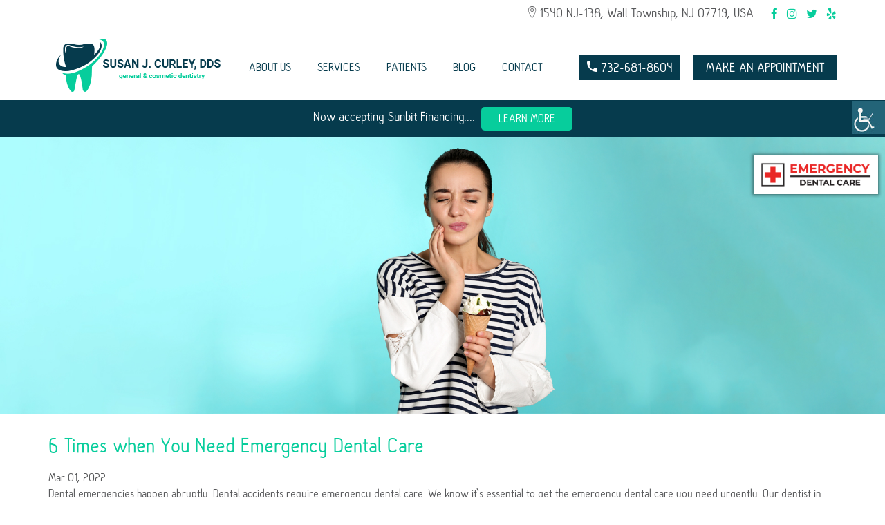

--- FILE ---
content_type: text/html; charset=UTF-8
request_url: https://susanjcurleydds.com/6-times-when-you-need-emergency-dental-care/
body_size: 25595
content:


<!doctype html>

<html dir="ltr" lang="en-US" prefix="og: https://ogp.me/ns#">

<head><meta charset="UTF-8"><script>if(navigator.userAgent.match(/MSIE|Internet Explorer/i)||navigator.userAgent.match(/Trident\/7\..*?rv:11/i)){var href=document.location.href;if(!href.match(/[?&]nowprocket/)){if(href.indexOf("?")==-1){if(href.indexOf("#")==-1){document.location.href=href+"?nowprocket=1"}else{document.location.href=href.replace("#","?nowprocket=1#")}}else{if(href.indexOf("#")==-1){document.location.href=href+"&nowprocket=1"}else{document.location.href=href.replace("#","&nowprocket=1#")}}}}</script><script>(()=>{class RocketLazyLoadScripts{constructor(){this.v="2.0.4",this.userEvents=["keydown","keyup","mousedown","mouseup","mousemove","mouseover","mouseout","touchmove","touchstart","touchend","touchcancel","wheel","click","dblclick","input"],this.attributeEvents=["onblur","onclick","oncontextmenu","ondblclick","onfocus","onmousedown","onmouseenter","onmouseleave","onmousemove","onmouseout","onmouseover","onmouseup","onmousewheel","onscroll","onsubmit"]}async t(){this.i(),this.o(),/iP(ad|hone)/.test(navigator.userAgent)&&this.h(),this.u(),this.l(this),this.m(),this.k(this),this.p(this),this._(),await Promise.all([this.R(),this.L()]),this.lastBreath=Date.now(),this.S(this),this.P(),this.D(),this.O(),this.M(),await this.C(this.delayedScripts.normal),await this.C(this.delayedScripts.defer),await this.C(this.delayedScripts.async),await this.T(),await this.F(),await this.j(),await this.A(),window.dispatchEvent(new Event("rocket-allScriptsLoaded")),this.everythingLoaded=!0,this.lastTouchEnd&&await new Promise(t=>setTimeout(t,500-Date.now()+this.lastTouchEnd)),this.I(),this.H(),this.U(),this.W()}i(){this.CSPIssue=sessionStorage.getItem("rocketCSPIssue"),document.addEventListener("securitypolicyviolation",t=>{this.CSPIssue||"script-src-elem"!==t.violatedDirective||"data"!==t.blockedURI||(this.CSPIssue=!0,sessionStorage.setItem("rocketCSPIssue",!0))},{isRocket:!0})}o(){window.addEventListener("pageshow",t=>{this.persisted=t.persisted,this.realWindowLoadedFired=!0},{isRocket:!0}),window.addEventListener("pagehide",()=>{this.onFirstUserAction=null},{isRocket:!0})}h(){let t;function e(e){t=e}window.addEventListener("touchstart",e,{isRocket:!0}),window.addEventListener("touchend",function i(o){o.changedTouches[0]&&t.changedTouches[0]&&Math.abs(o.changedTouches[0].pageX-t.changedTouches[0].pageX)<10&&Math.abs(o.changedTouches[0].pageY-t.changedTouches[0].pageY)<10&&o.timeStamp-t.timeStamp<200&&(window.removeEventListener("touchstart",e,{isRocket:!0}),window.removeEventListener("touchend",i,{isRocket:!0}),"INPUT"===o.target.tagName&&"text"===o.target.type||(o.target.dispatchEvent(new TouchEvent("touchend",{target:o.target,bubbles:!0})),o.target.dispatchEvent(new MouseEvent("mouseover",{target:o.target,bubbles:!0})),o.target.dispatchEvent(new PointerEvent("click",{target:o.target,bubbles:!0,cancelable:!0,detail:1,clientX:o.changedTouches[0].clientX,clientY:o.changedTouches[0].clientY})),event.preventDefault()))},{isRocket:!0})}q(t){this.userActionTriggered||("mousemove"!==t.type||this.firstMousemoveIgnored?"keyup"===t.type||"mouseover"===t.type||"mouseout"===t.type||(this.userActionTriggered=!0,this.onFirstUserAction&&this.onFirstUserAction()):this.firstMousemoveIgnored=!0),"click"===t.type&&t.preventDefault(),t.stopPropagation(),t.stopImmediatePropagation(),"touchstart"===this.lastEvent&&"touchend"===t.type&&(this.lastTouchEnd=Date.now()),"click"===t.type&&(this.lastTouchEnd=0),this.lastEvent=t.type,t.composedPath&&t.composedPath()[0].getRootNode()instanceof ShadowRoot&&(t.rocketTarget=t.composedPath()[0]),this.savedUserEvents.push(t)}u(){this.savedUserEvents=[],this.userEventHandler=this.q.bind(this),this.userEvents.forEach(t=>window.addEventListener(t,this.userEventHandler,{passive:!1,isRocket:!0})),document.addEventListener("visibilitychange",this.userEventHandler,{isRocket:!0})}U(){this.userEvents.forEach(t=>window.removeEventListener(t,this.userEventHandler,{passive:!1,isRocket:!0})),document.removeEventListener("visibilitychange",this.userEventHandler,{isRocket:!0}),this.savedUserEvents.forEach(t=>{(t.rocketTarget||t.target).dispatchEvent(new window[t.constructor.name](t.type,t))})}m(){const t="return false",e=Array.from(this.attributeEvents,t=>"data-rocket-"+t),i="["+this.attributeEvents.join("],[")+"]",o="[data-rocket-"+this.attributeEvents.join("],[data-rocket-")+"]",s=(e,i,o)=>{o&&o!==t&&(e.setAttribute("data-rocket-"+i,o),e["rocket"+i]=new Function("event",o),e.setAttribute(i,t))};new MutationObserver(t=>{for(const n of t)"attributes"===n.type&&(n.attributeName.startsWith("data-rocket-")||this.everythingLoaded?n.attributeName.startsWith("data-rocket-")&&this.everythingLoaded&&this.N(n.target,n.attributeName.substring(12)):s(n.target,n.attributeName,n.target.getAttribute(n.attributeName))),"childList"===n.type&&n.addedNodes.forEach(t=>{if(t.nodeType===Node.ELEMENT_NODE)if(this.everythingLoaded)for(const i of[t,...t.querySelectorAll(o)])for(const t of i.getAttributeNames())e.includes(t)&&this.N(i,t.substring(12));else for(const e of[t,...t.querySelectorAll(i)])for(const t of e.getAttributeNames())this.attributeEvents.includes(t)&&s(e,t,e.getAttribute(t))})}).observe(document,{subtree:!0,childList:!0,attributeFilter:[...this.attributeEvents,...e]})}I(){this.attributeEvents.forEach(t=>{document.querySelectorAll("[data-rocket-"+t+"]").forEach(e=>{this.N(e,t)})})}N(t,e){const i=t.getAttribute("data-rocket-"+e);i&&(t.setAttribute(e,i),t.removeAttribute("data-rocket-"+e))}k(t){Object.defineProperty(HTMLElement.prototype,"onclick",{get(){return this.rocketonclick||null},set(e){this.rocketonclick=e,this.setAttribute(t.everythingLoaded?"onclick":"data-rocket-onclick","this.rocketonclick(event)")}})}S(t){function e(e,i){let o=e[i];e[i]=null,Object.defineProperty(e,i,{get:()=>o,set(s){t.everythingLoaded?o=s:e["rocket"+i]=o=s}})}e(document,"onreadystatechange"),e(window,"onload"),e(window,"onpageshow");try{Object.defineProperty(document,"readyState",{get:()=>t.rocketReadyState,set(e){t.rocketReadyState=e},configurable:!0}),document.readyState="loading"}catch(t){console.log("WPRocket DJE readyState conflict, bypassing")}}l(t){this.originalAddEventListener=EventTarget.prototype.addEventListener,this.originalRemoveEventListener=EventTarget.prototype.removeEventListener,this.savedEventListeners=[],EventTarget.prototype.addEventListener=function(e,i,o){o&&o.isRocket||!t.B(e,this)&&!t.userEvents.includes(e)||t.B(e,this)&&!t.userActionTriggered||e.startsWith("rocket-")||t.everythingLoaded?t.originalAddEventListener.call(this,e,i,o):(t.savedEventListeners.push({target:this,remove:!1,type:e,func:i,options:o}),"mouseenter"!==e&&"mouseleave"!==e||t.originalAddEventListener.call(this,e,t.savedUserEvents.push,o))},EventTarget.prototype.removeEventListener=function(e,i,o){o&&o.isRocket||!t.B(e,this)&&!t.userEvents.includes(e)||t.B(e,this)&&!t.userActionTriggered||e.startsWith("rocket-")||t.everythingLoaded?t.originalRemoveEventListener.call(this,e,i,o):t.savedEventListeners.push({target:this,remove:!0,type:e,func:i,options:o})}}J(t,e){this.savedEventListeners=this.savedEventListeners.filter(i=>{let o=i.type,s=i.target||window;return e!==o||t!==s||(this.B(o,s)&&(i.type="rocket-"+o),this.$(i),!1)})}H(){EventTarget.prototype.addEventListener=this.originalAddEventListener,EventTarget.prototype.removeEventListener=this.originalRemoveEventListener,this.savedEventListeners.forEach(t=>this.$(t))}$(t){t.remove?this.originalRemoveEventListener.call(t.target,t.type,t.func,t.options):this.originalAddEventListener.call(t.target,t.type,t.func,t.options)}p(t){let e;function i(e){return t.everythingLoaded?e:e.split(" ").map(t=>"load"===t||t.startsWith("load.")?"rocket-jquery-load":t).join(" ")}function o(o){function s(e){const s=o.fn[e];o.fn[e]=o.fn.init.prototype[e]=function(){return this[0]===window&&t.userActionTriggered&&("string"==typeof arguments[0]||arguments[0]instanceof String?arguments[0]=i(arguments[0]):"object"==typeof arguments[0]&&Object.keys(arguments[0]).forEach(t=>{const e=arguments[0][t];delete arguments[0][t],arguments[0][i(t)]=e})),s.apply(this,arguments),this}}if(o&&o.fn&&!t.allJQueries.includes(o)){const e={DOMContentLoaded:[],"rocket-DOMContentLoaded":[]};for(const t in e)document.addEventListener(t,()=>{e[t].forEach(t=>t())},{isRocket:!0});o.fn.ready=o.fn.init.prototype.ready=function(i){function s(){parseInt(o.fn.jquery)>2?setTimeout(()=>i.bind(document)(o)):i.bind(document)(o)}return"function"==typeof i&&(t.realDomReadyFired?!t.userActionTriggered||t.fauxDomReadyFired?s():e["rocket-DOMContentLoaded"].push(s):e.DOMContentLoaded.push(s)),o([])},s("on"),s("one"),s("off"),t.allJQueries.push(o)}e=o}t.allJQueries=[],o(window.jQuery),Object.defineProperty(window,"jQuery",{get:()=>e,set(t){o(t)}})}P(){const t=new Map;document.write=document.writeln=function(e){const i=document.currentScript,o=document.createRange(),s=i.parentElement;let n=t.get(i);void 0===n&&(n=i.nextSibling,t.set(i,n));const c=document.createDocumentFragment();o.setStart(c,0),c.appendChild(o.createContextualFragment(e)),s.insertBefore(c,n)}}async R(){return new Promise(t=>{this.userActionTriggered?t():this.onFirstUserAction=t})}async L(){return new Promise(t=>{document.addEventListener("DOMContentLoaded",()=>{this.realDomReadyFired=!0,t()},{isRocket:!0})})}async j(){return this.realWindowLoadedFired?Promise.resolve():new Promise(t=>{window.addEventListener("load",t,{isRocket:!0})})}M(){this.pendingScripts=[];this.scriptsMutationObserver=new MutationObserver(t=>{for(const e of t)e.addedNodes.forEach(t=>{"SCRIPT"!==t.tagName||t.noModule||t.isWPRocket||this.pendingScripts.push({script:t,promise:new Promise(e=>{const i=()=>{const i=this.pendingScripts.findIndex(e=>e.script===t);i>=0&&this.pendingScripts.splice(i,1),e()};t.addEventListener("load",i,{isRocket:!0}),t.addEventListener("error",i,{isRocket:!0}),setTimeout(i,1e3)})})})}),this.scriptsMutationObserver.observe(document,{childList:!0,subtree:!0})}async F(){await this.X(),this.pendingScripts.length?(await this.pendingScripts[0].promise,await this.F()):this.scriptsMutationObserver.disconnect()}D(){this.delayedScripts={normal:[],async:[],defer:[]},document.querySelectorAll("script[type$=rocketlazyloadscript]").forEach(t=>{t.hasAttribute("data-rocket-src")?t.hasAttribute("async")&&!1!==t.async?this.delayedScripts.async.push(t):t.hasAttribute("defer")&&!1!==t.defer||"module"===t.getAttribute("data-rocket-type")?this.delayedScripts.defer.push(t):this.delayedScripts.normal.push(t):this.delayedScripts.normal.push(t)})}async _(){await this.L();let t=[];document.querySelectorAll("script[type$=rocketlazyloadscript][data-rocket-src]").forEach(e=>{let i=e.getAttribute("data-rocket-src");if(i&&!i.startsWith("data:")){i.startsWith("//")&&(i=location.protocol+i);try{const o=new URL(i).origin;o!==location.origin&&t.push({src:o,crossOrigin:e.crossOrigin||"module"===e.getAttribute("data-rocket-type")})}catch(t){}}}),t=[...new Map(t.map(t=>[JSON.stringify(t),t])).values()],this.Y(t,"preconnect")}async G(t){if(await this.K(),!0!==t.noModule||!("noModule"in HTMLScriptElement.prototype))return new Promise(e=>{let i;function o(){(i||t).setAttribute("data-rocket-status","executed"),e()}try{if(navigator.userAgent.includes("Firefox/")||""===navigator.vendor||this.CSPIssue)i=document.createElement("script"),[...t.attributes].forEach(t=>{let e=t.nodeName;"type"!==e&&("data-rocket-type"===e&&(e="type"),"data-rocket-src"===e&&(e="src"),i.setAttribute(e,t.nodeValue))}),t.text&&(i.text=t.text),t.nonce&&(i.nonce=t.nonce),i.hasAttribute("src")?(i.addEventListener("load",o,{isRocket:!0}),i.addEventListener("error",()=>{i.setAttribute("data-rocket-status","failed-network"),e()},{isRocket:!0}),setTimeout(()=>{i.isConnected||e()},1)):(i.text=t.text,o()),i.isWPRocket=!0,t.parentNode.replaceChild(i,t);else{const i=t.getAttribute("data-rocket-type"),s=t.getAttribute("data-rocket-src");i?(t.type=i,t.removeAttribute("data-rocket-type")):t.removeAttribute("type"),t.addEventListener("load",o,{isRocket:!0}),t.addEventListener("error",i=>{this.CSPIssue&&i.target.src.startsWith("data:")?(console.log("WPRocket: CSP fallback activated"),t.removeAttribute("src"),this.G(t).then(e)):(t.setAttribute("data-rocket-status","failed-network"),e())},{isRocket:!0}),s?(t.fetchPriority="high",t.removeAttribute("data-rocket-src"),t.src=s):t.src="data:text/javascript;base64,"+window.btoa(unescape(encodeURIComponent(t.text)))}}catch(i){t.setAttribute("data-rocket-status","failed-transform"),e()}});t.setAttribute("data-rocket-status","skipped")}async C(t){const e=t.shift();return e?(e.isConnected&&await this.G(e),this.C(t)):Promise.resolve()}O(){this.Y([...this.delayedScripts.normal,...this.delayedScripts.defer,...this.delayedScripts.async],"preload")}Y(t,e){this.trash=this.trash||[];let i=!0;var o=document.createDocumentFragment();t.forEach(t=>{const s=t.getAttribute&&t.getAttribute("data-rocket-src")||t.src;if(s&&!s.startsWith("data:")){const n=document.createElement("link");n.href=s,n.rel=e,"preconnect"!==e&&(n.as="script",n.fetchPriority=i?"high":"low"),t.getAttribute&&"module"===t.getAttribute("data-rocket-type")&&(n.crossOrigin=!0),t.crossOrigin&&(n.crossOrigin=t.crossOrigin),t.integrity&&(n.integrity=t.integrity),t.nonce&&(n.nonce=t.nonce),o.appendChild(n),this.trash.push(n),i=!1}}),document.head.appendChild(o)}W(){this.trash.forEach(t=>t.remove())}async T(){try{document.readyState="interactive"}catch(t){}this.fauxDomReadyFired=!0;try{await this.K(),this.J(document,"readystatechange"),document.dispatchEvent(new Event("rocket-readystatechange")),await this.K(),document.rocketonreadystatechange&&document.rocketonreadystatechange(),await this.K(),this.J(document,"DOMContentLoaded"),document.dispatchEvent(new Event("rocket-DOMContentLoaded")),await this.K(),this.J(window,"DOMContentLoaded"),window.dispatchEvent(new Event("rocket-DOMContentLoaded"))}catch(t){console.error(t)}}async A(){try{document.readyState="complete"}catch(t){}try{await this.K(),this.J(document,"readystatechange"),document.dispatchEvent(new Event("rocket-readystatechange")),await this.K(),document.rocketonreadystatechange&&document.rocketonreadystatechange(),await this.K(),this.J(window,"load"),window.dispatchEvent(new Event("rocket-load")),await this.K(),window.rocketonload&&window.rocketonload(),await this.K(),this.allJQueries.forEach(t=>t(window).trigger("rocket-jquery-load")),await this.K(),this.J(window,"pageshow");const t=new Event("rocket-pageshow");t.persisted=this.persisted,window.dispatchEvent(t),await this.K(),window.rocketonpageshow&&window.rocketonpageshow({persisted:this.persisted})}catch(t){console.error(t)}}async K(){Date.now()-this.lastBreath>45&&(await this.X(),this.lastBreath=Date.now())}async X(){return document.hidden?new Promise(t=>setTimeout(t)):new Promise(t=>requestAnimationFrame(t))}B(t,e){return e===document&&"readystatechange"===t||(e===document&&"DOMContentLoaded"===t||(e===window&&"DOMContentLoaded"===t||(e===window&&"load"===t||e===window&&"pageshow"===t)))}static run(){(new RocketLazyLoadScripts).t()}}RocketLazyLoadScripts.run()})();</script>
	<meta http-equiv="Pragma" content="no-cache">
	<meta http-equiv="Cache-Control" content="no-cache">

	<meta name="format-detection" content="telephone=no">

	

	<meta name="viewport" content="width=device-width, initial-scale=1">

	<meta http-equiv="X-UA-Compatible" content="IE=edge">


	<meta name="robots" content="noodp"/>

	<meta name="distribution" content="global">

	<meta name="viewport" content="width=device-width, initial-scale=1, shrink-to-fit=no">

	
	<title>6 Times When You Need Emergency Dental Care | Blog</title>
	<style>img:is([sizes="auto" i], [sizes^="auto," i]) { contain-intrinsic-size: 3000px 1500px }</style>
	
		<!-- All in One SEO 4.8.7 - aioseo.com -->
	<meta name="description" content="Most people may not know when to seek emergency dentistry; here, we have all the information you need to be guided. Learn more in this blog." />
	<meta name="robots" content="max-image-preview:large" />
	<meta name="author" content="SusanJC_AdmEeN"/>
	<link rel="canonical" href="https://susanjcurleydds.com/6-times-when-you-need-emergency-dental-care/" />
	<meta name="generator" content="All in One SEO (AIOSEO) 4.8.7" />
		<meta property="og:locale" content="en_US" />
		<meta property="og:site_name" content="Susan J. Curley DDS" />
		<meta property="og:type" content="article" />
		<meta property="og:title" content="6 Times When You Need Emergency Dental Care | Blog" />
		<meta property="og:description" content="Most people may not know when to seek emergency dentistry; here, we have all the information you need to be guided. Learn more in this blog." />
		<meta property="og:url" content="https://susanjcurleydds.com/6-times-when-you-need-emergency-dental-care/" />
		<meta property="og:image" content="https://susanjcurleydds.com/wp-content/uploads/2022/03/6-times-when-you-need-emergency-dental-care.jpg" />
		<meta property="og:image:secure_url" content="https://susanjcurleydds.com/wp-content/uploads/2022/03/6-times-when-you-need-emergency-dental-care.jpg" />
		<meta property="og:image:width" content="1920" />
		<meta property="og:image:height" content="600" />
		<meta property="article:published_time" content="2022-03-01T23:00:30+00:00" />
		<meta property="article:modified_time" content="2022-03-15T08:04:06+00:00" />
		<meta name="twitter:card" content="summary" />
		<meta name="twitter:title" content="6 Times When You Need Emergency Dental Care | Blog" />
		<meta name="twitter:description" content="Most people may not know when to seek emergency dentistry; here, we have all the information you need to be guided. Learn more in this blog." />
		<meta name="twitter:image" content="https://susanjcurleydds.com/wp-content/uploads/2022/03/6-times-when-you-need-emergency-dental-care.jpg" />
		<!-- All in One SEO -->


<link rel="alternate" type="application/rss+xml" title="Susan J. Curley DDS &raquo; Stories Feed" href="https://susanjcurleydds.com/web-stories/feed/"><link data-minify="1" rel='stylesheet' id='wpgs-styles1-css' href='https://susanjcurleydds.com/wp-content/cache/min/1/wp-content/plugins/gspeech/includes/css/gspeech.css?ver=1768576557' type='text/css' media='all' />
<link data-minify="1" rel='stylesheet' id='wpgs-styles2-css' href='https://susanjcurleydds.com/wp-content/cache/min/1/wp-content/plugins/gspeech/includes/css/the-tooltip.css?ver=1768576557' type='text/css' media='all' />
<style id='wp-emoji-styles-inline-css' type='text/css'>

	img.wp-smiley, img.emoji {
		display: inline !important;
		border: none !important;
		box-shadow: none !important;
		height: 1em !important;
		width: 1em !important;
		margin: 0 0.07em !important;
		vertical-align: -0.1em !important;
		background: none !important;
		padding: 0 !important;
	}
</style>
<link rel='stylesheet' id='wp-block-library-css' href='https://susanjcurleydds.com/wp-includes/css/dist/block-library/style.min.css?ver=6.8.3' type='text/css' media='all' />
<style id='classic-theme-styles-inline-css' type='text/css'>
/*! This file is auto-generated */
.wp-block-button__link{color:#fff;background-color:#32373c;border-radius:9999px;box-shadow:none;text-decoration:none;padding:calc(.667em + 2px) calc(1.333em + 2px);font-size:1.125em}.wp-block-file__button{background:#32373c;color:#fff;text-decoration:none}
</style>
<style id='global-styles-inline-css' type='text/css'>
:root{--wp--preset--aspect-ratio--square: 1;--wp--preset--aspect-ratio--4-3: 4/3;--wp--preset--aspect-ratio--3-4: 3/4;--wp--preset--aspect-ratio--3-2: 3/2;--wp--preset--aspect-ratio--2-3: 2/3;--wp--preset--aspect-ratio--16-9: 16/9;--wp--preset--aspect-ratio--9-16: 9/16;--wp--preset--color--black: #000000;--wp--preset--color--cyan-bluish-gray: #abb8c3;--wp--preset--color--white: #ffffff;--wp--preset--color--pale-pink: #f78da7;--wp--preset--color--vivid-red: #cf2e2e;--wp--preset--color--luminous-vivid-orange: #ff6900;--wp--preset--color--luminous-vivid-amber: #fcb900;--wp--preset--color--light-green-cyan: #7bdcb5;--wp--preset--color--vivid-green-cyan: #00d084;--wp--preset--color--pale-cyan-blue: #8ed1fc;--wp--preset--color--vivid-cyan-blue: #0693e3;--wp--preset--color--vivid-purple: #9b51e0;--wp--preset--gradient--vivid-cyan-blue-to-vivid-purple: linear-gradient(135deg,rgba(6,147,227,1) 0%,rgb(155,81,224) 100%);--wp--preset--gradient--light-green-cyan-to-vivid-green-cyan: linear-gradient(135deg,rgb(122,220,180) 0%,rgb(0,208,130) 100%);--wp--preset--gradient--luminous-vivid-amber-to-luminous-vivid-orange: linear-gradient(135deg,rgba(252,185,0,1) 0%,rgba(255,105,0,1) 100%);--wp--preset--gradient--luminous-vivid-orange-to-vivid-red: linear-gradient(135deg,rgba(255,105,0,1) 0%,rgb(207,46,46) 100%);--wp--preset--gradient--very-light-gray-to-cyan-bluish-gray: linear-gradient(135deg,rgb(238,238,238) 0%,rgb(169,184,195) 100%);--wp--preset--gradient--cool-to-warm-spectrum: linear-gradient(135deg,rgb(74,234,220) 0%,rgb(151,120,209) 20%,rgb(207,42,186) 40%,rgb(238,44,130) 60%,rgb(251,105,98) 80%,rgb(254,248,76) 100%);--wp--preset--gradient--blush-light-purple: linear-gradient(135deg,rgb(255,206,236) 0%,rgb(152,150,240) 100%);--wp--preset--gradient--blush-bordeaux: linear-gradient(135deg,rgb(254,205,165) 0%,rgb(254,45,45) 50%,rgb(107,0,62) 100%);--wp--preset--gradient--luminous-dusk: linear-gradient(135deg,rgb(255,203,112) 0%,rgb(199,81,192) 50%,rgb(65,88,208) 100%);--wp--preset--gradient--pale-ocean: linear-gradient(135deg,rgb(255,245,203) 0%,rgb(182,227,212) 50%,rgb(51,167,181) 100%);--wp--preset--gradient--electric-grass: linear-gradient(135deg,rgb(202,248,128) 0%,rgb(113,206,126) 100%);--wp--preset--gradient--midnight: linear-gradient(135deg,rgb(2,3,129) 0%,rgb(40,116,252) 100%);--wp--preset--font-size--small: 13px;--wp--preset--font-size--medium: 20px;--wp--preset--font-size--large: 36px;--wp--preset--font-size--x-large: 42px;--wp--preset--spacing--20: 0.44rem;--wp--preset--spacing--30: 0.67rem;--wp--preset--spacing--40: 1rem;--wp--preset--spacing--50: 1.5rem;--wp--preset--spacing--60: 2.25rem;--wp--preset--spacing--70: 3.38rem;--wp--preset--spacing--80: 5.06rem;--wp--preset--shadow--natural: 6px 6px 9px rgba(0, 0, 0, 0.2);--wp--preset--shadow--deep: 12px 12px 50px rgba(0, 0, 0, 0.4);--wp--preset--shadow--sharp: 6px 6px 0px rgba(0, 0, 0, 0.2);--wp--preset--shadow--outlined: 6px 6px 0px -3px rgba(255, 255, 255, 1), 6px 6px rgba(0, 0, 0, 1);--wp--preset--shadow--crisp: 6px 6px 0px rgba(0, 0, 0, 1);}:where(.is-layout-flex){gap: 0.5em;}:where(.is-layout-grid){gap: 0.5em;}body .is-layout-flex{display: flex;}.is-layout-flex{flex-wrap: wrap;align-items: center;}.is-layout-flex > :is(*, div){margin: 0;}body .is-layout-grid{display: grid;}.is-layout-grid > :is(*, div){margin: 0;}:where(.wp-block-columns.is-layout-flex){gap: 2em;}:where(.wp-block-columns.is-layout-grid){gap: 2em;}:where(.wp-block-post-template.is-layout-flex){gap: 1.25em;}:where(.wp-block-post-template.is-layout-grid){gap: 1.25em;}.has-black-color{color: var(--wp--preset--color--black) !important;}.has-cyan-bluish-gray-color{color: var(--wp--preset--color--cyan-bluish-gray) !important;}.has-white-color{color: var(--wp--preset--color--white) !important;}.has-pale-pink-color{color: var(--wp--preset--color--pale-pink) !important;}.has-vivid-red-color{color: var(--wp--preset--color--vivid-red) !important;}.has-luminous-vivid-orange-color{color: var(--wp--preset--color--luminous-vivid-orange) !important;}.has-luminous-vivid-amber-color{color: var(--wp--preset--color--luminous-vivid-amber) !important;}.has-light-green-cyan-color{color: var(--wp--preset--color--light-green-cyan) !important;}.has-vivid-green-cyan-color{color: var(--wp--preset--color--vivid-green-cyan) !important;}.has-pale-cyan-blue-color{color: var(--wp--preset--color--pale-cyan-blue) !important;}.has-vivid-cyan-blue-color{color: var(--wp--preset--color--vivid-cyan-blue) !important;}.has-vivid-purple-color{color: var(--wp--preset--color--vivid-purple) !important;}.has-black-background-color{background-color: var(--wp--preset--color--black) !important;}.has-cyan-bluish-gray-background-color{background-color: var(--wp--preset--color--cyan-bluish-gray) !important;}.has-white-background-color{background-color: var(--wp--preset--color--white) !important;}.has-pale-pink-background-color{background-color: var(--wp--preset--color--pale-pink) !important;}.has-vivid-red-background-color{background-color: var(--wp--preset--color--vivid-red) !important;}.has-luminous-vivid-orange-background-color{background-color: var(--wp--preset--color--luminous-vivid-orange) !important;}.has-luminous-vivid-amber-background-color{background-color: var(--wp--preset--color--luminous-vivid-amber) !important;}.has-light-green-cyan-background-color{background-color: var(--wp--preset--color--light-green-cyan) !important;}.has-vivid-green-cyan-background-color{background-color: var(--wp--preset--color--vivid-green-cyan) !important;}.has-pale-cyan-blue-background-color{background-color: var(--wp--preset--color--pale-cyan-blue) !important;}.has-vivid-cyan-blue-background-color{background-color: var(--wp--preset--color--vivid-cyan-blue) !important;}.has-vivid-purple-background-color{background-color: var(--wp--preset--color--vivid-purple) !important;}.has-black-border-color{border-color: var(--wp--preset--color--black) !important;}.has-cyan-bluish-gray-border-color{border-color: var(--wp--preset--color--cyan-bluish-gray) !important;}.has-white-border-color{border-color: var(--wp--preset--color--white) !important;}.has-pale-pink-border-color{border-color: var(--wp--preset--color--pale-pink) !important;}.has-vivid-red-border-color{border-color: var(--wp--preset--color--vivid-red) !important;}.has-luminous-vivid-orange-border-color{border-color: var(--wp--preset--color--luminous-vivid-orange) !important;}.has-luminous-vivid-amber-border-color{border-color: var(--wp--preset--color--luminous-vivid-amber) !important;}.has-light-green-cyan-border-color{border-color: var(--wp--preset--color--light-green-cyan) !important;}.has-vivid-green-cyan-border-color{border-color: var(--wp--preset--color--vivid-green-cyan) !important;}.has-pale-cyan-blue-border-color{border-color: var(--wp--preset--color--pale-cyan-blue) !important;}.has-vivid-cyan-blue-border-color{border-color: var(--wp--preset--color--vivid-cyan-blue) !important;}.has-vivid-purple-border-color{border-color: var(--wp--preset--color--vivid-purple) !important;}.has-vivid-cyan-blue-to-vivid-purple-gradient-background{background: var(--wp--preset--gradient--vivid-cyan-blue-to-vivid-purple) !important;}.has-light-green-cyan-to-vivid-green-cyan-gradient-background{background: var(--wp--preset--gradient--light-green-cyan-to-vivid-green-cyan) !important;}.has-luminous-vivid-amber-to-luminous-vivid-orange-gradient-background{background: var(--wp--preset--gradient--luminous-vivid-amber-to-luminous-vivid-orange) !important;}.has-luminous-vivid-orange-to-vivid-red-gradient-background{background: var(--wp--preset--gradient--luminous-vivid-orange-to-vivid-red) !important;}.has-very-light-gray-to-cyan-bluish-gray-gradient-background{background: var(--wp--preset--gradient--very-light-gray-to-cyan-bluish-gray) !important;}.has-cool-to-warm-spectrum-gradient-background{background: var(--wp--preset--gradient--cool-to-warm-spectrum) !important;}.has-blush-light-purple-gradient-background{background: var(--wp--preset--gradient--blush-light-purple) !important;}.has-blush-bordeaux-gradient-background{background: var(--wp--preset--gradient--blush-bordeaux) !important;}.has-luminous-dusk-gradient-background{background: var(--wp--preset--gradient--luminous-dusk) !important;}.has-pale-ocean-gradient-background{background: var(--wp--preset--gradient--pale-ocean) !important;}.has-electric-grass-gradient-background{background: var(--wp--preset--gradient--electric-grass) !important;}.has-midnight-gradient-background{background: var(--wp--preset--gradient--midnight) !important;}.has-small-font-size{font-size: var(--wp--preset--font-size--small) !important;}.has-medium-font-size{font-size: var(--wp--preset--font-size--medium) !important;}.has-large-font-size{font-size: var(--wp--preset--font-size--large) !important;}.has-x-large-font-size{font-size: var(--wp--preset--font-size--x-large) !important;}
:where(.wp-block-post-template.is-layout-flex){gap: 1.25em;}:where(.wp-block-post-template.is-layout-grid){gap: 1.25em;}
:where(.wp-block-columns.is-layout-flex){gap: 2em;}:where(.wp-block-columns.is-layout-grid){gap: 2em;}
:root :where(.wp-block-pullquote){font-size: 1.5em;line-height: 1.6;}
</style>
<link rel='stylesheet' id='wpah-front-styles-css' href='https://susanjcurleydds.com/wp-content/plugins/wp-accessibility-helper/assets/css/wp-accessibility-helper.min.css?ver=0.5.9.4' type='text/css' media='all' />
<link data-minify="1" rel='stylesheet' id='theme3-style-css' href='https://susanjcurleydds.com/wp-content/cache/min/1/wp-content/themes/theme3/style.css?ver=1768576557' type='text/css' media='all' />
<style id='rocket-lazyload-inline-css' type='text/css'>
.rll-youtube-player{position:relative;padding-bottom:56.23%;height:0;overflow:hidden;max-width:100%;}.rll-youtube-player:focus-within{outline: 2px solid currentColor;outline-offset: 5px;}.rll-youtube-player iframe{position:absolute;top:0;left:0;width:100%;height:100%;z-index:100;background:0 0}.rll-youtube-player img{bottom:0;display:block;left:0;margin:auto;max-width:100%;width:100%;position:absolute;right:0;top:0;border:none;height:auto;-webkit-transition:.4s all;-moz-transition:.4s all;transition:.4s all}.rll-youtube-player img:hover{-webkit-filter:brightness(75%)}.rll-youtube-player .play{height:100%;width:100%;left:0;top:0;position:absolute;background:url(https://susanjcurleydds.com/wp-content/plugins/wp-rocket/assets/img/youtube.png) no-repeat center;background-color: transparent !important;cursor:pointer;border:none;}
</style>
<script type="text/javascript" src="https://susanjcurleydds.com/wp-includes/js/jquery/jquery.min.js?ver=3.7.1" id="jquery-core-js"></script>
<script type="rocketlazyloadscript" data-rocket-type="text/javascript" data-rocket-src="https://susanjcurleydds.com/wp-includes/js/jquery/jquery-migrate.min.js?ver=3.4.1" id="jquery-migrate-js"></script>
<script type="rocketlazyloadscript" data-minify="1" data-rocket-type="text/javascript" data-rocket-src="https://susanjcurleydds.com/wp-content/cache/min/1/wp-content/plugins/gspeech/includes/js/color.js?ver=1768576557" id="wpgs-script1-js"></script>
<script type="text/javascript" src="https://susanjcurleydds.com/wp-content/plugins/gspeech/includes/js/jQueryRotate.2.1.js?ver=3.17.11" id="wpgs-script2-js"></script>
<script type="rocketlazyloadscript" data-minify="1" data-rocket-type="text/javascript" data-rocket-src="https://susanjcurleydds.com/wp-content/cache/min/1/wp-content/plugins/gspeech/includes/js/easing.js?ver=1768576557" id="wpgs-script3-js"></script>
<script type="text/javascript" src="https://susanjcurleydds.com/wp-content/plugins/gspeech/includes/js/mediaelement-and-player.min.js?ver=3.17.11" id="wpgs-script4-js"></script>
<meta name="generator" content="WordPress 6.8.3" />
<link rel='shortlink' href='https://susanjcurleydds.com/?p=1513' />
<style type="text/css">.recentcomments a{display:inline !important;padding:0 !important;margin:0 !important;}</style><link rel="icon" href="https://susanjcurleydds.com/wp-content/uploads/2024/05/cropped-75x751-1-32x32.png" sizes="32x32" />
<link rel="icon" href="https://susanjcurleydds.com/wp-content/uploads/2024/05/cropped-75x751-1-192x192.png" sizes="192x192" />
<link rel="apple-touch-icon" href="https://susanjcurleydds.com/wp-content/uploads/2024/05/cropped-75x751-1-180x180.png" />
<meta name="msapplication-TileImage" content="https://susanjcurleydds.com/wp-content/uploads/2024/05/cropped-75x751-1-270x270.png" />
		<style type="text/css" id="wp-custom-css">
			table {
  width: 100%;
  margin: 0 0 20px 0;
}

table thead, table tbody tr:first-child {
	background-color: #fff;
	color: #000;
}
.hmdoctorflex {
    display: flex;
    flex-wrap: wrap;
}
.emergncydentalcare a {
    max-width: 180px;
}
.emergncydentalcare {
    position: fixed;
    top: 225px;
    right: 10px;
    z-index: 9;
    max-width: 280px;
    background-color: #fff;
    box-shadow: 0px 0px 4px 2px #00000069;
	z-index:999;
}
.emergncydentalcare a {
    display: inline-block;
    padding: 10px;
}
.emergncydentalcare img {
    width: 100%;
    height: auto;
}
.hmdoctorleft {
    width: 50%;
}
.hmdoctorimage {
    background-image: url(https://susanjcurleydds.com/wp-content/uploads/2025/10/457x400.jpg) !important;
}
.hmdoctorright {
    width: 50%;
    padding-left: 40px;
}

.hmdoctorimage {
    height: 400px;
    background-size: cover;
    background-repeat: no-repeat;
	  background-position: center;
}

.hmdoctorsec {
    padding: 60px 0px;
}

.hmdoctorcontent h2 {
    margin-top: 0;
}
h2.meetthedocterhead {
    text-align: center;
    margin-bottom: 30px;
    margin-top: 0;
    color: #063b4d;
    font-weight: 900;
}

.hmdoctorright span {
    font-weight: bold;
    display: block;
    margin-bottom: 10px;
}
table th, table td {
	padding: 12px 16px;
	border: 1px solid #000;
	text-align: center;
}

table tbody tr:nth-child(even) {
  background-color: #f9f9f9;
}
.postid-2239 table th, table td {
	padding: 12px 10px;
}
table tbody tr:hover {
	background-color: transparent;
}
table tbody tr:nth-child(2n) {
	background-color: transparent;
	color: #000;
}
table tbody tr {
	background-color: transparent;
	color: #000;
  font-weight: 500;
}
.table-wrapper {
	overflow-x: auto;
	-webkit-overflow-scrolling: touch;
	width: 100%;
	margin-bottom: 10px;
}



.advantageslist .item:last-child .advanticon {
	display: none;
}
.postid-2214 .blogdetcontent ol li::marker {
	font-weight: bold;
}
.advantageslist .item:last-child img {
	margin-bottom: 20px;
	margin-top: 20px;
	filter: brightness(0) saturate(100%) invert(80%) sepia(42%) saturate(5949%) hue-rotate(117deg) brightness(93%) contrast(94%);
}
.advantageslist .item:last-child .button.advbtn {
	margin-top: 20px;
}
.item.rocket-lazyload.teasitem5.entered.lazyloaded {
	background-position: right center;
}
.advantageslist .item .advbtn:hover {
	background-color: #fff;
	color: #063b4d;
}
.postid-2179 .blogdetcontent ol li::marker {
	font-weight: bold;
}
.postid-2179 .blogdetcontent .innerlist {
	padding-left: 5rem;
}



/* .thinbanner {
	display: none;
} */
.inssunlogo {
	margin-bottom: 2rem;
}
.inssunlogoinner {
	display: flex;
	align-content: center;
	align-items: center;
}
.inssunlogoinner h2 {
	margin: 0;
	text-transform: uppercase;
	  font-weight: 600;
}
.inssunlogoinner .item:nth-child(1) {
	padding-right: 50px;
}
.inssunlogoinner .item:nth-child(2) {
	position: relative;
	top: -6px;
}
.inssunlogo p {
	font-weight: 600;
	font-size: 18px;
	margin-top: 1rem;
}
.imslogoinner img {
	object-fit: cover;
	height: 100px;
	max-width: 220px;
}
.imslogoinner {
	margin-bottom: 1rem;
}
/* .teaserBanner .item.teasitem4 {
	background-position: center right 10%;
} */
#wrapper {
	overflow: hidden;
}


.sunbit-logo {margin-top: 20px;}
.thinbanner {text-align: center; padding: 10px 0; background-color: #063b4d; } 
.thinbanner p {margin: 0; color: #fff; font-size: 20px; } 
.thinbanner p .button {font-size: 18px; margin-left: 8px; border-radius: 5px; padding: 8px 25px; height: auto; line-height: 1; } 
.thinbanner p .button:hover {color: #063b4d; background-color: #fff; }
.postid-2010 .blogdetcontent ol li::marker {
	font-weight: bold;
}
.partnerlist .item {
	width: 100% !important;
}
.healthcare h2 { 	
	margin-top: 10px;
  margin-bottom: 20px;
}
.healthcareimg {margin: 20px 0px 30px; }
.healthcarimg  {margin: 20px 0px 30px; }
.healthcare p {margin-bottom:10px; }
.dental-Care {margin: 10px 0px 30px; }
.advantages-section .row{display:flex;flex-wrap:wrap;align-items:center;}
.advantageslist .row .item{width: 50%;}
.advantagesbox{min-height:auto;}
.hmaboutsection{padding-bottom:0 !important;}
.hmservices-section{padding:0 0 30px !important;}
.postid-1863 .blogdetcontent ol li::marker {
	font-weight: bold;
}
.partners-section {
	padding: 7px 0 40px !important;
}
.hmservicesblock .owl-theme .owl-controls .owl-nav [class*="owl-"] {
	background-image: url(https://susanjcurleydds.com/wp-content/uploads/2024/06/sprites1.png);
}
.advantages-section .row {
   justify-content: center;
}
.loc-iframe{text-align: center;}
.loc-iframe iframe{max-width:100%;}
.thedynamicduotwo {top: 40px;position: relative;}
.postid-1800 .blogdetcontent ul li {
    margin-bottom: 10px;
}
.thedynamicduo {
	display:none !important;
}
.hminsurance {
    padding-top: 30px !important;
}
@media only screen and (max-width: 1440px) {
	.thedynamicduoone {top: -60px;}
	.thedynamicduotwo {top: 50px;}
}
@media only screen and (max-width: 1366px) {
	.thedynamicduoone {right: 18px;}
}
@media only screen and (max-width: 1300px) {
	.thedynamicduoone {top: 0;}
	.thedynamicduotwo {left:70px;}
	.thedynamicduothree {bottom: -15px;}
}
@media only screen and (max-width: 1199px) {
	.advantageslist .item:last-child img {
	margin-top: 0;
}
.thedynamicduoone {right: 0;}
	.thedynamicduotwo {left: 0;top: 0;}
	.thedynamicduothree {bottom: 0;}
}

@media only screen and (max-width: 991px) and (min-width: 768px){
.teaserBanner .item.teasitem4 {
	background-position: center right 25% !important;
}
	.teaserBanner .item.teasitem5 {
	background-position: center right !important;
}
	.teaserBanner .item.teasitem8 {
	background-position: center right !important;
}
}

@media only screen and (min-width: 992px) {
	.home.fixed .site-content {
	    padding-top: 198px !important;
}
	.fixed .site-content {
	    padding-top: 198px !important;
}
	.teaserBanner .item.teasitem4 {
	background-position: center right 25%;
}
}

@media only screen and (max-width: 991px) {
	.advantageslist .item:last-child img {
	margin-top: 20px;
}
	.emergncydentalcare a {
    max-width: 170px;
}
	.hmdoctorcontent {
    text-align: center;
}
	.hmdoctorcontent p {
    font-size: 16px;
}
	.media-listing {
    padding: 20px 0 0 0;
    margin: 0 -10px;
}
}
@media only screen and (max-width: 767.98px) {
.contacthours {
	margin: 0 auto;
	max-width: 200px !important;
}
	.teasercaption .container {
	padding-top: 0 !important;
}
	.imslogoinner img {
	margin: 0 auto;
}
	.hmdoctorleft {
    width: 100%;
}
	.hmdoctorright {
    width: 100%;
    padding-left: 0;
}
	.inssunlogo {
	margin-top: 2rem;
}
	.healthcare .default-section p img {
  width: auto;
		text-align:center;
}
	.healthcareimg {text-align:center;}
	.dental-Care {text-align:center; }
	.healthcareimg img{width:100%; height:auto;}
	.dental-Care img {width:100%; height:auto;}
	.healthcare img { height: auto;}
}

@media only screen and (max-width: 375.98px) {
.teaserBanner .item.teasitem3 {
  background-position: 77% center;
    }
}
@media only screen and (max-width: 575.98px) {
	.advantageslist .item:last-child img {
	margin-top: 0;
}
	.teaserBanner .item.teasitem4 {
	background-position: center right 7%;
}
	.emergncydentalcare a {
    max-width: 120px;
}
	.inssunlogoinner h2 {
	font-size: 20px !important;
}
	.inssunlogoinner .item:nth-child(1) {
	padding-right: 20px;
}
.advantageslist .row .item {
    width: 100%;
}
	.advantagesbox{min-height: auto;}
}

@media only screen and (max-width: 395.98px) {
	.inssunlogoinner .item:nth-child(1) {
	padding-right: 0;
		    margin-bottom: 1rem;
}
	.inssunlogoinner {
	flex-direction: column;
	justify-content: center;
}
	.inssunlogoinner .item:nth-child(2) {
	position: relative;
	top: 0;
}
	.inssunlogo {
	margin-top: 1rem;
}
	.inssunlogo p {
	text-align: center;
}
	.inssunlogoinner h2 {
	font-size: 22px !important;
}
}		</style>
		<script type="application/ld+json">
{
  "@context": "https://schema.org",
  "@type": "BlogPosting",
  "mainEntityOfPage": {
    "@type": "WebPage",
    "@id": "https://susanjcurleydds.com/6-times-when-you-need-emergency-dental-care/"
  },
  "headline": "6 Times When You Need Emergency Dental Care | Blog",
  "description": "Most people may not know when to seek emergency dentistry; here, we have all the information you need to be guided. Learn more in this blog.",
  "image": "https://susanjcurleydds.com/wp-content/uploads/2022/03/6-times-when-you-need-emergency-dental-care.jpg",  
  "author": {
    "@type": "Organization",
    "name": "Susan J. Curley, DDS",
    "url": "https://susanjcurleydds.com/"
  },  
  "publisher": {
    "@type": "Organization",
    "name": "Susan J. Curley, DDS",
    "logo": {
      "@type": "ImageObject",
      "url": "https://susanjcurleydds.com/wp-content/uploads/2019/02/susan-j-curley-dds.png"
    }
  },
  "datePublished": "2022-03-01",
  "dateModified": "2022-03-15"
}
</script><noscript><style id="rocket-lazyload-nojs-css">.rll-youtube-player, [data-lazy-src]{display:none !important;}</style></noscript>
	<link data-minify="1" type="text/css" href="https://susanjcurleydds.com/wp-content/cache/min/1/wp-content/themes/theme3/css/bootstrap.min.css?ver=1768576557" rel="stylesheet">	

	<link data-minify="1" type="text/css" href="https://susanjcurleydds.com/wp-content/cache/min/1/wp-content/themes/theme3/css/style.css?ver=1768576557" rel="stylesheet" />

	<link data-minify="1" type="text/css" href="https://susanjcurleydds.com/wp-content/cache/min/1/wp-content/themes/theme3/css/custom.css?ver=1768576557" rel="stylesheet" />

	<link data-minify="1" type="text/css" href="https://susanjcurleydds.com/wp-content/cache/min/1/wp-content/themes/theme3/css/responsive.css?ver=1768576557" rel="stylesheet" />    

	<link data-minify="1" type="text/css" href="https://susanjcurleydds.com/wp-content/cache/min/1/wp-content/themes/theme3/css/custom-responsive.css?ver=1768576557" rel="stylesheet" />

	<!--<script type="rocketlazyloadscript" data-rocket-src="/js/jquery-min.js"></script>-->	
	
	<script type="text/javascript" src="https://susanjcurleydds.com/wp-content/themes/theme3/js/bannerowlcarousel.js"></script> 


	
	<!-- Google Tag Manager -->
<script type="rocketlazyloadscript">(function(w,d,s,l,i){w[l]=w[l]||[];w[l].push({'gtm.start':
new Date().getTime(),event:'gtm.js'});var f=d.getElementsByTagName(s)[0],
j=d.createElement(s),dl=l!='dataLayer'?'&l='+l:'';j.async=true;j.src=
'https://www.googletagmanager.com/gtm.js?id='+i+dl;f.parentNode.insertBefore(j,f);
})(window,document,'script','dataLayer','GTM-TN6C2MT');</script>
<!-- End Google Tag Manager -->
	
	
		<script type="application/ld+json">
{
  "@context": "http://schema.org",
  "@type": "Dentist",
  "name": "Susan J. Curley, DDS General & Cosmetic Dentistry",
  "image": "https://susanjcurleydds.com/wp-content/uploads/2019/02/susan-j-curley-dds.png",
  "@id": "",
  "url": "https://susanjcurleydds.com/",
  "telephone": "+1 732-681-8604",
  "priceRange": "$",
  "address": {
    "@type": "PostalAddress",
    "streetAddress": "1540 State Route 138, #305",
    "addressLocality": "Wall",
    "addressRegion": "NJ",
    "postalCode": "07719",
    "addressCountry": "US"
  },
  "geo": {
    "@type": "GeoCoordinates",
    "latitude": 40.1730111,
    "longitude": -74.058577
  },
  "openingHoursSpecification": [{
    "@type": "OpeningHoursSpecification",
    "dayOfWeek": [
      "Monday",
      "Tuesday",
      "Thursday"
    ],
    "opens": "09:00",
    "closes": "18:00"
  },{
    "@type": "OpeningHoursSpecification",
    "dayOfWeek": [
      "Tuesday",
      "Friday"
    ],
    "opens": "09:00",
    "closes": "17:00"
  }],
  "sameAs": [
    "https://www.facebook.com/1DR.SUE/",
    "https://twitter.com/sue_stormysue?lang=en",
    "https://www.instagram.com/sjcsmile/",
    "https://www.yelp.com/biz/susan-j-curley-dds-belmar"
  ]
}
</script>
	
	<style>

	.blogthumb a::after{background-color:#063b4d;opacity: 0.4 !important;}

	.button, .button:focus{background-color:#07cd9c;}

	.button:hover{background-color:#063b4d;}

	.hmbookappinfrm .button:hover,

	.hmbookappinfrm .button:focus{color:#07cd9c;}

	.hmbookappinfrm .formradio span.wpcf7-list-item label input[type="radio"]:checked + span {color: #063b4d;}
	
	
	/* Home Banner Form */
.hmbannerform .aawfieldcol input,
.hmbannerform .aawfieldcol input:focus,
.hmbannerform .aawfieldcol textarea,
.hmbannerform .aawfieldcol textarea:focus,
.hmbannerform .aawfieldcol select,
.hmbannerform .aawformradiocol label,
.hmbannerform .heapBox .holder,
.footform .hmbannerform .heapBox .holder{color: #ffffff; border-color:#ffffff;}
.hmbannerform .aawformradiobox{border-color:#ffffff;}
.hmbannerform .aawformradiocol label{color: #ffffff;}
.hmbannerform .aawformradiocol input[type="radio"]:checked + label{background-color: #ffffff; color:  #063b4d;}
.hmbannerform .ui-datepicker-trigger .sprite:before, .footerbookform .heapBox .handler:before{color: #ffffff;}

/* Footer Form */
.footerbookform .aawfieldcol input,
.footerbookform .aawfieldcol input:focus,
.footerbookform .aawfieldcol textarea,
.footerbookform .aawfieldcol textarea:focus,
.footerbookform .aawfieldcol select,
.footerbookform .aawformradiocol label,
.footerbookform .heapBox .holder,
.footform .footerbookform .heapBox .holder{color: #000; border-color:#063b4d;}
.footerbookform .aawformradiobox{border-color:#063b4d;}
.footerbookform .aawformradiocol label{color: #000;}
.footerbookform .aawformradiocol input[type="radio"]:checked + label{background-color: #063b4d; color:  #ffffff;}
.footerbookform .ui-datepicker-trigger .sprite:before, .footerbookform .heapBox .handler:before{color: #063b4d;}

/* Book Appointment Page Form */
.bookaptmntform .aawfieldcol input,
.bookaptmntform .aawfieldcol input:focus,
.bookaptmntform .aawfieldcol textarea,
.bookaptmntform .aawfieldcol textarea:focus,
.bookaptmntform .aawfieldcol select,
.bookaptmntform .aawformradiocol label,
.bookaptmntform .heapBox .holder,
.bookaptmntform .aawformradiobox{color: #000; border-color:#063b4d;}
.bookaptmntform .aawformradiobox{border-color:#063b4d;}
.bookaptmntform .aawformradiocol label{color: #000;}
.bookaptmntform .aawformradiocol input[type="radio"]:checked + label{background-color: #063b4d; color: #ffffff;}
.bookaptmntform .ui-datepicker-trigger .sprite:before, .bookaptmntform .heapBox .handler:before,.bookappblock .bookaptmntform .heapBox .handler:before{color: #063b4d;}

/* Contact Page Form */
.contactpageform .aawfieldcol input,
.contactpageform .aawfieldcol input:focus,
.contactpageform .aawfieldcol textarea,
.contactpageform .aawfieldcol textarea:focus,
.contactpageform .aawfieldcol select,
.contactpageform .aawformradiocol label,
.contactpageform .heapBox .holder,
.contactpageform .aawformradiobox{color: #000; border-color:#063b4d;}
.contactpageform .aawformradiobox{border-color:#063b4d;}
.contactpageform .aawformradiocol label{color: #000;}
.contactpageform .aawformradiocol input[type="radio"]:checked + label{background-color: #063b4d; color: #ffffff;}
.contactpageform .ui-datepicker-trigger .sprite:before, .contactpageform .heapBox .handler:before{color: #063b4d;}


	.advantagesbox{background-color:#063b4d;}

	.teasebtn:hover{background-color:#063b4d;}

	.teasertext h2{color:#063b4d;}

	#nav ul{background-color:#07cd9c;}

	#nav > li > a{ color:#063b4d;}

	#nav > li:hover > a, #nav > li.active > a {color:#07cd9c; border-color:#07cd9c;}

	 #nav li ul li:hover > a{background-color:#063b4d;}

 	.menu-icon, .menu-icon:focus{color:#063b4d;}

 	.menu-icon.open, .menu-icon:hover{color:#07cd9c;}

	.advanticon{color:#07cd9c;}

	.hmservices-section h2{color:#063b4d;}

	.hmaboutdesc h1, .hmaboutdesc h3, .footform h3{color:#063b4d;}

	.hmaboutdesc h2, .hmaboutdesc h4{color:#063b4d;}

	.hmpromossection:before{background-color:#063b4d;}

	.hmplansection, .hmgallerysection{background-color:#063b4d;}

	.hmpozreview-section{background-color:#07cd9c;}

	.service-testimonalis{background-color:#07cd9c;}

	.hmpromobox{background-color:#07cd9c;}

	.blog-transprent{background-color:#063b4d;}

	.servicon{color:#07cd9c;}

	.footer-inner{background-color:#07cd9c;}

	.footform button, .footform button:focus{background-color:#063b4d;}

	.footform .button:hover {background-color:#07cd9c;}

	.footform button:hover{background-color:#ffffff;color:#07cd9c;}

	.page-header h1{color:#063b4d;}

	.insurancebox h2{color:#063b4d;}

	.insurancebox h3{color:#063b4d;}

	.bookappblock h2{color:#063b4d;}

	.clinicsmdec h2{color:#063b4d;}

	.clinicsmdec h3{color:#063b4d;}

	.blogdetcontent h1{color:#07cd9c;}

	.blogdetcontent h2{color:#07cd9c;}

	.blogdetcontent h3{color:#07cd9c;}

	.blogdetblock .pager li > a:hover {color:#ffffff;}

	.blogdetblock .pager li > a, .blog-details .pager li > a:focus {color:#063b4d;}

	.blogdetblock .pager li > a:hover {background-color: #063b4d;}

	.entry-title {color:#063b4d;}

	.form-control, .form-control:focus{border-color:#063b4d;}

	.footform input, .footform input:focus, .footform .heapBox .holder{border-color:#063b4d;}

	.footform textarea, .footform textarea:focus{border-color:#063b4d;}

	.footform .row .form-group.capchafield{border-color:#063b4d;}

	.heapBox .holder{border-color:#063b4d;}

	.capchafield{border-color:#07cd9c;}

	.heapBox .heap .heapOptions .heapOption a{background-color:#063b4d;}

	.heapBox .heap .heapOptions .heapOption a:hover, .heapBox .heap .heapOptions .heapOption a.selected{background-color:#07cd9c;}

	.backbtn{color:#07cd9c;}

	.backbtn:hover, .backbtn:focus{color:#063b4d;}

	.contactcolumn .footform .button:hover{background-color:#07cd9c;}

	.contactrow .contacthours h3 {color:#063b4d;}

	.ui-datepicker, .eventCalOut, .calendarIcon{background-color:#07cd9c;}

 	.ui-datepicker th, .ui-state-highlight, .ui-state-active, .ui-datepicker tbody a:hover{background-color:#063b4d;}

	.ui-datepicker-unselectable.ui-state-disabled .ui-state-default{color:#063b4d;} 

	.owl-theme .owl-dots .owl-dot span {background-color:#07cd9c;}

    .owl-theme .owl-dots .owl-dot.active span,  .owl-theme .owl-dots .owl-dot:hover span {background-color:#063b4d;}	

	.servicelink:hover, servicelink:focus{color:#063b4d;}

	.doctorsmdec h3 a, .readbiolink, .readbiolink:focus{color:#063b4d;}

	.doctorsmdec h3 a:hover, .readbiolink:hover{color:#07cd9c;}

	.footaddress a:hover, .footaddress a:hover{color:#063b4d;}

	.footcall span{color:#ffffff;} 

	.contactcolumn .footcall span{color:#063b4d;}

	.bookappblock .formradio label input[type="radio"]:checked + span{background-color:#063b4d; color:#ffffff; }

	.bookappblock .formradio label input[type="radio"] + span{color:#000;}

	.bookappblock .form-check label {border-bottom:1px solid #063b4d;}

	.bookappblock .heapBox .handler:before{color: #07cd9c;}

	.bookappblock .wpcf7-form-control-wrap.Date:after, .bookappblock .wpcf7-form-control-wrap.preferred-date:after{color: #07cd9c;}

	.bookappblock .button, .button:focus {background-color: #063b4d;}

	.bookappblock .button:hover {background-color: #07cd9c;}

	.teasertext div p span{color:#07cd9c; margin-bottom:0; font-size:26px; display:block;}

	.teasertext div p{color:#063b4d}

	.formradio label input[type="radio"]:checked + span{color:#063b4d;}

	.page-numbers{color:#063b4d;}

	.page-numbers.current{background-color:#063b4d; color:#fff;}

	.blog-pagination a:hover{color:#fff; text-decoration:none; background-color:#063b4d;}

	.accordionrow{border-color:#063b4d;}

	.accordion .acclink, .accordion .acclink:focus{background-color:#063b4d;}

	.accordion .acclink:hover, .accordion .acclink.active{background-color:#fff; color:#063b4d;}

	.doctorsmdec h3{color:#063b4d;}




	.mobilecallbtn {background-color: #07cd9c; }
	.mobilecallbtn:hover {background-color: #063b4d;}

    .footform .form-check label{border-bottom-color:#063b4d; }

	.footform .formradio label input[type="radio"]:checked + span{background-color: #063b4d; }

	.heapBox .handler:before, .heapBox .handler:after{color: #063b4d;}

	.wpcf7-form-control-wrap.Date:after, .wpcf7-form-control-wrap.preferred-date:after{color: #063b4d;}

	.hmbookappinfrm .heapBox .handler:before, .hmbookappinfrm .heapBox .handler:after{color:#ffffff;}

	.datepickfield:before{color: #063b4d;}

	.hmbookappinfrm .datepickfield:before{color:#ffffff;}

	.wpcf7-form-control-wrap.PreferredDate:after{color: #063b4d;}

	

	.contactloact h3, .contacthour h3 {color: #ffffff;}

	.contactloact h3 a {color: #ffffff;}

	.contactloact h3 a:hover, .contacthour h3 a:hover {color: #063b4d;}

	.contactadd a, .contactmail a, .contactphone a {color: #ffffff;}

	.contactfax span {color: #ffffff;}

	.contactadd a:hover, .contactmail a:hover, .contactphone a:hover, .consocial li a:hover {color: #063b4d;}

	.consocial li a {color: #ffffff;}



	.contactmultiloc .contactloact h3, .contactmultiloc .contacthour h3 {color: #063b4d;}

	.contactmultiloc .contactadd a, .contactmultiloc .contactmail a, .contactmultiloc .contactphone a {color: #58595b;}

	.contactmultiloc .contactadd a:hover, .contactmultiloc .contactmail a:hover, .contactmultiloc .contactphone a:hover {color: #063b4d;}

	.contactmultiloc .contactfax span, .contactmultiloc .foothours li {color: #58595b;}

	.contactmultiloc .consocial li a:hover {color: #063b4d;}



	@media only screen and (max-width: 991px) {

	#nav{background-color:#063b4d;}

	#nav > li > a{ color:#ffffff;}

	#nav > li:hover > a{background-color:#07cd9c; color:#ffffff;}

	#nav li > ul > li > a{background-color:#063b4d;}

	#nav li > ul > li:hover >a{background-color:#07cd9c;}

	}

	</style>

	<!-- Global site tag (gtag.js) - Google Analytics -->
<!-- <script type="rocketlazyloadscript" async data-rocket-src="https://www.googletagmanager.com/gtag/js?id=UA-136448538-1"></script>
<script type="rocketlazyloadscript">
  window.dataLayer = window.dataLayer || [];
  function gtag(){dataLayer.push(arguments);}
  gtag('js', new Date());

  gtag('config', 'UA-136448538-1');
</script> -->

<meta name="generator" content="WP Rocket 3.19.4" data-wpr-features="wpr_delay_js wpr_minify_js wpr_lazyload_images wpr_lazyload_iframes wpr_image_dimensions wpr_minify_css wpr_preload_links wpr_desktop" /></head>


<body class="wp-singular post-template-default single single-post postid-1513 single-format-standard wp-theme-theme3  susanjcurleydds safari osx wp-accessibility-helper wah_fstype_script accessibility-location-right">


	<!-- Google Tag Manager (noscript) -->
<noscript><iframe src="https://www.googletagmanager.com/ns.html?id=GTM-TN6C2MT"
height="0" width="0" style="display:none;visibility:hidden"></iframe></noscript>
<!-- End Google Tag Manager (noscript) -->
	

<div data-rocket-location-hash="99bb46786fd5bd31bcd7bdc067ad247a" id="wrapper">

<header data-rocket-location-hash="c68188da780f11c554c4d18cceaef351" id="header">

	<div data-rocket-location-hash="27a2069addce833876c2ba244ec40b96" class="topbar" style="background-color:#063b4d;">

		<div data-rocket-location-hash="f117ee89930d3a249ddbfc02370ddefa" class="container">

			<div class="row">

				<div class="col-md-12">

					<div class="topbarrow">

						<ul class="topbarlink">

							
								<li>

									<a href="#" style="color:#ffffff;" onMouseOver="this.style.color='#07cd9c'" onMouseOut="this.style.color='#ffffff';" rel="noreferrer" target="_blank">

										
									</a>

								</li>

							
							
							
								<li>

									<a href="https://maps.app.goo.gl/fDu8zopGCZqgx5tj7" style="color:#ffffff;" onMouseOver="this.style.color='#07cd9c'" onMouseOut="this.style.color='#ffffff';" rel="noreferrer" target="_blank">

										<i class="ion-ios-location-outline"></i> 1540 NJ-138, Wall Township, NJ 07719, USA
									</a>

								</li>

							
						</ul>

						
						<ul class="socialmedia">

							
								<li><a href="https://www.facebook.com/SusanJCurleyDDS/" title="Facebook" rel="noreferrer" target="_blank" style="color:#ffffff;" onMouseOver="this.style.color='#07cd9c'" onMouseOut="this.style.color='#ffffff'"><i class="fa fa-facebook"></i></a></li>

							
							
							
								<li><a href="https://www.instagram.com/sjcsmile/" title="Instagram" rel="noreferrer" target="_blank" style="color:#ffffff;" onMouseOver="this.style.color='#07cd9c'" onMouseOut="this.style.color='#ffffff'"><i class="fa fa-instagram"></i></a></li>

							
							
								<li><a href="https://twitter.com/sue_stormysue?lang=en" title="Twitter" rel="noreferrer" target="_blank" style="color:#ffffff;" onMouseOver="this.style.color='#07cd9c'" onMouseOut="this.style.color='#ffffff'"><i class="fa fa-twitter"></i></a></li>

							
							
							
								<li><a href="https://www.yelp.com/biz/susan-j-curley-dds-belmar" title="Yelp" rel="noreferrer" target="_blank" style="color:#ffffff;" onMouseOver="this.style.color='#07cd9c'" onMouseOut="this.style.color='#ffffff'"><i class="fa fa-yelp"></i></a></li>

							
							
							
							
							
                        </ul>

						
					</div>

				</div>

			</div>

		</div>

	</div>

	<div data-rocket-location-hash="ef9a53c525e848755b9184307921acbc" class="header-inner">

		<div class="container">

			<div class="row">

				<div class="col-md-12">

					<div class="headermain clearfix">

						
							<div id="logo"> 

								<a href="https://susanjcurleydds.com/" title="Susan J. Curley DDS">

									<img alt="Susan J. Curley DDS" src="data:image/svg+xml,%3Csvg%20xmlns='http://www.w3.org/2000/svg'%20viewBox='0%200%20250%2076'%3E%3C/svg%3E" width="250" height="76" data-lazy-src="https://susanjcurleydds.com/wp-content/uploads/2024/05/susan-j-curley-dds-logo.png260x77.png" /><noscript><img alt="Susan J. Curley DDS" src="https://susanjcurleydds.com/wp-content/uploads/2024/05/susan-j-curley-dds-logo.png260x77.png" width="250" height="76" /></noscript>

								</a>

							</div>

						
						<div class="header-right">

							<div class="headmidright">

								
									<div class="headcall" style="color:#07cd9c;">

										<a class="headcallbtn" href="tel:732-681-8604 " style="color:#ffffff;background-color:#063b4d;" onMouseOver="this.style.backgroundColor='#07cd9c'" onMouseOut="this.style.backgroundColor='#063b4d'">

											<i class="ion-android-call"></i> 732-681-8604 
										</a>

									</div>

								
								
									<div class="headbookapp">

										<a class="headbookappbtn" href="https://susanjcurleydds.com/make-an-appointment/" style="color:#ffffff;background-color:#07cd9c;" onMouseOver="this.style.backgroundColor='#063b4d'" onMouseOut="this.style.backgroundColor='#07cd9c'">Make an Appointment</a>

									</div>

								
							</div>

							<nav id="mainNav" class="mainNavigation">

								<a class="menu-icon" href="#" title="Menu">

									<i class="fa fa-bars"></i>

									<span>Menu</span>

								</a>

								<div class="menuPart cf">

									<div class="menu-mainmenu-container"><ul id="nav" class="cf"><li id="menu-item-213" class="menu-item menu-item-type-custom menu-item-object-custom menu-item-has-children menu-item-213"><a href="#">About Us</a>
<ul class="sub-menu">
	<li id="menu-item-911" class="menu-item menu-item-type-post_type menu-item-object-page menu-item-911"><a href="https://susanjcurleydds.com/meet-our-doctors/">Meet Our Doctors</a></li>
	<li id="menu-item-1554" class="menu-item menu-item-type-post_type menu-item-object-page menu-item-1554"><a href="https://susanjcurleydds.com/smile-gallery/">Smile Gallery</a></li>
	<li id="menu-item-970" class="menu-item menu-item-type-post_type menu-item-object-page menu-item-970"><a href="https://susanjcurleydds.com/gallery/">Office Tour</a></li>
</ul>
</li>
<li id="menu-item-96" class="menu-item menu-item-type-custom menu-item-object-custom menu-item-has-children menu-item-96"><a href="#">Services</a>
<ul class="sub-menu">
	<li id="menu-item-907" class="menu-item menu-item-type-post_type menu-item-object-service menu-item-907"><a href="https://susanjcurleydds.com/service/general-dentistry/">General Dentistry</a></li>
	<li id="menu-item-897" class="menu-item menu-item-type-post_type menu-item-object-service menu-item-897"><a href="https://susanjcurleydds.com/service/emergency-dentistry/">Emergency Dentistry</a></li>
	<li id="menu-item-901" class="menu-item menu-item-type-post_type menu-item-object-service menu-item-901"><a href="https://susanjcurleydds.com/service/periodontal-treatment/">Periodontal Treatment</a></li>
	<li id="menu-item-894" class="menu-item menu-item-type-post_type menu-item-object-service menu-item-894"><a href="https://susanjcurleydds.com/service/cosmetic-dentistry/">Cosmetic Dentistry</a></li>
	<li id="menu-item-902" class="menu-item menu-item-type-post_type menu-item-object-service menu-item-902"><a href="https://susanjcurleydds.com/service/restorative-dentistry/">Restorative Dentistry</a></li>
	<li id="menu-item-896" class="menu-item menu-item-type-post_type menu-item-object-service menu-item-896"><a href="https://susanjcurleydds.com/service/digital-smile-design/">Digital Smile Design</a></li>
	<li id="menu-item-899" class="menu-item menu-item-type-post_type menu-item-object-service menu-item-899"><a href="https://susanjcurleydds.com/service/laser-dentistry/">Laser Dentistry</a></li>
	<li id="menu-item-898" class="menu-item menu-item-type-post_type menu-item-object-service menu-item-898"><a href="https://susanjcurleydds.com/service/invisalign/">Invisalign®</a></li>
	<li id="menu-item-1724" class="menu-item menu-item-type-post_type menu-item-object-service menu-item-1724"><a href="https://susanjcurleydds.com/service/glo-professional-teeth-whitening/">GLO Professional Teeth Whitening</a></li>
</ul>
</li>
<li id="menu-item-903" class="menu-item menu-item-type-custom menu-item-object-custom menu-item-has-children menu-item-903"><a href="#">Patients</a>
<ul class="sub-menu">
	<li id="menu-item-1219" class="menu-item menu-item-type-post_type menu-item-object-page menu-item-1219"><a href="https://susanjcurleydds.com/new-patient-forms/">New Patient Forms</a></li>
	<li id="menu-item-905" class="menu-item menu-item-type-post_type menu-item-object-page menu-item-905"><a href="https://susanjcurleydds.com/technology/">Technology</a></li>
	<li id="menu-item-906" class="menu-item menu-item-type-post_type menu-item-object-page menu-item-906"><a href="https://susanjcurleydds.com/insurance-financing/">Insurance &#038; Financing</a></li>
	<li id="menu-item-1738" class="menu-item menu-item-type-post_type menu-item-object-page menu-item-1738"><a href="https://susanjcurleydds.com/faq/">FAQs</a></li>
</ul>
</li>
<li id="menu-item-287" class="menu-item menu-item-type-post_type menu-item-object-page current_page_parent menu-item-287"><a href="https://susanjcurleydds.com/blog/">Blog</a></li>
<li id="menu-item-268" class="menu-item menu-item-type-post_type menu-item-object-page menu-item-268"><a href="https://susanjcurleydds.com/contact/">Contact</a></li>
</ul></div>
								</div>

							</nav>

						</div>

					</div>

				</div>

			</div>

		</div>

	</div>
<div data-rocket-location-hash="f477a685d1c34bb370493a7b562a11a8" class="thinbanner">
  <div class="container">
    <p>Now accepting Sunbit Financing....<a class="button" href="https://susanjcurleydds.com/insurance-financing/">Learn More</a></p>
  </div>
</div>
</header>

	<div data-rocket-location-hash="7e4268f4251f6bc16de4da8159526210" id="content" class="site-content">


	



<div data-rocket-location-hash="410a9134b6139b236deb564912922239" class="blogfullimg">

	<div class="container-fluid">

		<div class="row">

			<div class="col-md-12">

				<img src="data:image/svg+xml,%3Csvg%20xmlns='http://www.w3.org/2000/svg'%20viewBox='0%200%201920%20600'%3E%3C/svg%3E" width="1920" height="600" alt="6 Times when You Need Emergency Dental Care" data-lazy-src="https://susanjcurleydds.com/wp-content/uploads/2022/03/6-times-when-you-need-emergency-dental-care.jpg" /><noscript><img src="https://susanjcurleydds.com/wp-content/uploads/2022/03/6-times-when-you-need-emergency-dental-care.jpg" width="1920" height="600" alt="6 Times when You Need Emergency Dental Care" /></noscript>

			</div>

		</div>

	</div>

</div>



<div data-rocket-location-hash="22423a473d71a404cd268209ab9767c8" class="contentsection">

	<div class="container">

		<div class="row">

			<div class="col-md-12">

				<div class="blogdetcontent">

					<h1>6 Times when You Need Emergency Dental Care</h1>
					<div class="blogmetadt"> <span class="blogdate">Mar 01, 2022</span> </div>

					<p>Dental emergencies happen abruptly. Dental accidents require emergency dental care. We know it&#8217;s essential to get the emergency dental care you need urgently. Our dentist in Wall Township outlines the most common dental emergencies we deal with and necessary first aid care.</p>
<p>What are the most common dental emergencies? Do you know how to deal with them? With a quick, immediate response and the proper first aid treatment, you can prevent long-term damage and restore good oral health.</p>
<p>Below are the experiences that demand emergency dental care.</p>
<ol>
<li><strong> When you have a knocked-out tooth.</strong></li>
</ol>
<p>Losing a tooth is a painful experience, and you should seek immediate medical attention. After an accident, makes sure your teeth are safe. Your teeth may appear okay, and you may need an emergency dentist appointment to assess the extent of your injury.</p>
<p>Keep the knocked-out teeth moist to preserve them. Store the tooth inside your mouth in the initial socket or between your cheeks and gums. However, if this is impossible, rinse the tooth of any dirt and put it in an airtight container filled with your saliva or milk.</p>
<ol start="2">
<li><strong> In case of a cracked or chipped tooth.</strong></li>
</ol>
<p>Have you ever bit something too hard? Broken teeth can not only ruin your perfect smile, but they can also cause discomfort. After chipping a tooth, rinse your mouth with saline water, then apply gauze to the bleeding area. Also, apply ice on your face closest to the chipped tooth to reduce swelling and pain.</p>
<p>In case of a chipped, cracked, or broken tooth due to an accident, it&#8217;s vital to fix the problem quickly. Untreated damaged teeth can lead to severe infections and cavities. Contact our emergency dentistry as soon as possible to make an appointment.</p>
<ol start="3">
<li><strong> Severe toothache.</strong></li>
</ol>
<p>Toothache is a negative sign: it may signify various conditions, including tooth decay. Although some toothaches are bearable without emergency dentistry, specific symptoms, such as swelling, require immediate attention. In sudden or severe toothache, gently brush and floss your mouth to remove plaque.</p>
<p>You mustn&#8217;t resort to standard medications such as aspirin or other pain relievers, as they may burn the affected gum tissues. Instead, apply ice to the outside of the cheek and contact our dental office for emergency service. We will determine the cause of the pain and treat you.</p>
<ol start="4">
<li><strong> Teeth abscess</strong></li>
</ol>
<p>Oral infections, especially near the tooth root or between the tooth and gum, can be severe. If left untreated, the diseases spread to surrounding gums and teeth.</p>
<p>Usually, an abscess is caused by untreated tooth decay or severe gum disease. With an abscess l, you may experience symptoms such as bad breath, pus from the gums, swollen glands, and fever. Often, an abscessed tooth requires minor surgery to drain the infection for appropriate treatment.</p>
<p>In an abscess, gargle with warm saline water, and apply ice to the swollen area. Seek emergency care urgently to prevent further infection.</p>
<ol start="5">
<li><strong> Due to broken Braces</strong></li>
</ol>
<p>Braces are designed to last long. However, the wires may stick out and poke your gums and cheeks, causing discomfort. In addition, due to broken braces, tooth alignment and straightening are affected.</p>
<p>When wires stick out, push the broken end to a more comfortable position. Also, if possible, cover the pointed end with cotton or wax to minimize poking. It&#8217;s crucial to seek emergency dental care to prevent damage and restore your orthodontic treatment.</p>
<ol start="6">
<li><strong> Loose Fillings or Crown</strong></li>
</ol>
<p>Crowns and fillings are dental restorations for damaged teeth. When you experience a metallic taste or when crowns break, correction is necessary to avoid further damage or reinfection.</p>
<p>While waiting for <span style="color: #d3467a;"><a style="color: #d3467a;" href="https://susanjcurleydds.com/service/emergency-dentistry/">emergency dental care</a></span>, stick a piece of sugar-free gum in the cavity, but don&#8217;t fix the tooth yourself, to prevent damage.</p>
<p>Dental emergencies occur when you least expect them. For this, at Susan J. Curley DDS, we provide emergency dental care in case of a sudden accident. In addition, we offer a range of treatment options to address almost any dental emergency. So kindly contact us and outline the trouble you&#8217;re going through, and our <span style="color: #d3467a;"><a style="color: #d3467a;" href="https://susanjcurleydds.com/">emergency dentist near you</a></span> will be ready to give you or your loved one the care you need.</p>
<div class="gsp_post_data" data-post_type="post" data-cat="uncategorized" data-modified="120" data-title="6 Times when You Need Emergency Dental Care" data-home="https://susanjcurleydds.com"></div>
				</div>

				<div class="blogdetblock">

					<div class="pagination">

						<div class="row">

							<div class="col-md-5 col-sm-5 col-xs-12">

								<a href="https://susanjcurleydds.com/blog/" class="backbtn" ><i class="ion-chevron-left"></i> Back to Blog</a>

							</div>

                            <div class="col-md-7 col-sm-7 col-xs-12">

								<nav aria-label="..." class="paginationav"> 

									<ul class="pager">

										<li>

											<a href="https://susanjcurleydds.com/5-reasons-to-visit-a-general-dentist-in-wall-new-jersey/" rel="next"><i class="fa fa-angle-left"></i> Previous</a>
										</li>

                                        <li>

											<a href="https://susanjcurleydds.com/5-invisalign-tips-and-tricks-for-surviving-your-first-week/" rel="prev">Next <i class="fa fa-angle-right"></i></a>
										</li>

									</ul>

								</nav>

							</div>

						</div>

					</div>

				</div>

				<div class="bookappblock">

					
					
				</div>

			</div>

		</div>

	</div>

</div>








	</div>
	<footer data-rocket-location-hash="ea8b7991950d2c682d6b207331949e3a" id="footer">
	
		
		                                        <div class="container">
                    <div class="footform">
                                                    <h3>Make an Appointment</h3>
                                                                                                    <div class="footerbookform">
                                <span class="subtitleformnote">* Fields with asterisks are required.</span>
<script type="rocketlazyloadscript" data-rocket-type="text/javascript" data-rocket-src="https://maps.googleapis.com/maps/api/js?key=AIzaSyBi5TAg-C-ZMhS72S9eEsS5Waw8UYmE0Vo&sensor=false&ver=3.0.0&sensor=false"></script><aditAppForm id="aditAppWebForm_9b6c9596-9271-4a70-81ee-8b81e900e908"></aditAppForm><script type="rocketlazyloadscript" data-rocket-type="text/javascript" defer data-rocket-src="//webform.adit.com/webform/embed/9b6c9596-9271-4a70-81ee-8b81e900e908" data-role="form"></script>                            </div>
                                            </div>
                </div>
             
				
													<!-- Start Single Location Code here -->
				<div data-rocket-location-hash="92c117dd443c8bb1d9c419e2e5e35267" class="footer-inner">
					<div class="container">
						<div class="footercolumn">
							<div class="row">
		                    	<div class="col-md-5 col-md-push-7">
									
									<div class="footermap footmap">
										<iframe loading="lazy" title="Susan J. Curley DDS  Map"  src="about:blank" width="600" height="450" style="border:0" allowfullscreen data-rocket-lazyload="fitvidscompatible" data-lazy-src="https://www.google.com/maps/embed?pb=!1m14!1m8!1m3!1d3048.6201131830358!2d-74.058577!3d40.1730111!3m2!1i1024!2i768!4f13.1!3m3!1m2!1s0x89c22821a7422269%3A0x107e890b8893d6c1!2sSusan+J.+Curley%2C+DDS!5e0!3m2!1sen!2sin!4v1551128886224"></iframe><noscript><iframe title="Susan J. Curley DDS  Map"  src="https://www.google.com/maps/embed?pb=!1m14!1m8!1m3!1d3048.6201131830358!2d-74.058577!3d40.1730111!3m2!1i1024!2i768!4f13.1!3m3!1m2!1s0x89c22821a7422269%3A0x107e890b8893d6c1!2sSusan+J.+Curley%2C+DDS!5e0!3m2!1sen!2sin!4v1551128886224" width="600" height="450" style="border:0" allowfullscreen></iframe></noscript>									</div>
								</div>
								<div class="col-md-7 col-md-pull-5">
									<div class="col-md-6 col-sm-6 col-xs-12">
										<div class="footcontact">
															 							<div class="footbookapp">
												<a href="https://susanjcurleydds.com/make-an-appointment/" style="background-color:#063b4d;" onmouseover="this.style.backgroundColor='#ffffff';this.style.color='#07cd9c';" onmouseout="this.style.backgroundColor='#063b4d';this.style.color='#ffffff';">Make an Appointment</a>
											</div>
																						<div class="fooraddbox">   
																									<div class="footcall"> 											
																													<span><i class="fa fa-phone"></i>															<a href="tel:732-681-8604 " style="color:#ffffff;" onmouseover="this.style.color='#063b4d'" onmouseout="this.style.color='#ffffff'">
																732-681-8604 															</a>
															</span>											
																											</div>
																																					<div class="footcall footfax"> 
																											
															<span><i class="fa fa-fax"></i>																
																	732-681-8605																
															</span>
																									
													</div>
																																					<div class="footaddress">
														<a href="https://maps.app.goo.gl/fDu8zopGCZqgx5tj7" rel="noreferrer" target="_blank" style="color:#ffffff;" onmouseover="this.style.color='#063b4d'" onmouseout="this.style.color='#ffffff'">
															<i class="fa fa-map-marker"></i> 1540 NJ-138, Wall Township, NJ 07719, USA														</a>
													</div>
																																					<div class="footaddress">
														<a href="mailto:sjcsmileoffice@gmail.com" style="color:#ffffff;" onmouseover="this.style.color='#063b4d'" onmouseout="this.style.color='#ffffff'">
															<i class="fa fa-envelope"></i> sjcsmileoffice@gmail.com														</a>
													</div>
																							</div>
																						<ul class="footsocial">
																									<li><a href="https://www.facebook.com/SusanJCurleyDDS/" title="Facebook" rel="noreferrer" target="_blank" style="color:#ffffff;" onmouseover="this.style.color='#063b4d'" onmouseout="this.style.color='#ffffff'"><i class="fa fa-facebook"></i></a></li>
																																																	<li><a href="https://www.instagram.com/sjcsmile/" title="Instagram" rel="noreferrer" target="_blank" style="color:#ffffff;" onmouseover="this.style.color='#063b4d'" onmouseout="this.style.color='#ffffff'"><i class="fa fa-instagram"></i></a></li>
																																					<li><a href="https://twitter.com/sue_stormysue?lang=en" title="Twitter" rel="noreferrer" target="_blank" style="color:#ffffff;" onmouseover="this.style.color='#063b4d'" onmouseout="this.style.color='#ffffff'"><i class="fa fa-twitter"></i></a></li>
																																																	<li><a href="https://www.yelp.com/biz/susan-j-curley-dds-belmar" title="Yelp" rel="noreferrer" target="_blank" style="color:#ffffff;" onmouseover="this.style.color='#063b4d'" onmouseout="this.style.color='#ffffff'"><i class="fa fa-yelp"></i></a></li>
																																																															                                  </ul>	
																					</div>							
									</div>
									
									<div class="col-md-6 col-sm-6 col-xs-12">
																																	
											<div class="col-md-12 col-sm-12 col-xs-12">
												<h3 style="color:#ffffff;">Business Hours</h3>
												<ul class="contacthours">
													
																										<li style="color:#ffffff">
														<span class="footday">Monday</span>
														<span class="foottime">9 AM 
																												- 5 PM																												</span>
													</li>
																										<li style="color:#ffffff">
														<span class="footday">Tuesday</span>
														<span class="foottime">9 AM 
																												- 6 PM																												</span>
													</li>
																										<li style="color:#ffffff">
														<span class="footday">Wednesday</span>
														<span class="foottime">Closed 
																												</span>
													</li>
																										<li style="color:#ffffff">
														<span class="footday">Thursday</span>
														<span class="foottime">9 AM 
																												- 5 PM																												</span>
													</li>
																										<li style="color:#ffffff">
														<span class="footday">Friday</span>
														<span class="foottime">Open on alternate Fridays 
																												</span>
													</li>
																									</ul>
											</div>
																										
									</div>
								</div>
							</div>					
						</div>
					</div>
					<div class="footerbtm">
	<div class="wrap-inner">
		<p>We are here to give you the best of general, cosmetic, and restorative dentistry in Wall Township, NJ. Also, we are proudly accepting new patients across the following areas:</p>
         <div class="footerblock">
			<ul class="footerlink">
				<li><a href="https://susanjcurleydds.com/dentist-ocean-grove/">Ocean Grove</a></li>
				<li><a href="https://susanjcurleydds.com/dentist-spring-lake/">Spring Lake</a></li>
				<li><a href="https://susanjcurleydds.com/dentist-sea-girt/">Sea Girt</a></li>
				<li><a href="https://susanjcurleydds.com/dentist-bradley-beach/">Bradley Beach</a></li>
				<li><a href="https://susanjcurleydds.com/dentist-west-belmar/">West Belmar</a></li>
				<li><a href="https://susanjcurleydds.com/dentist-lake-como/">Lake Como</a></li>
				<li><a href="https://susanjcurleydds.com/dentist-belmar/">Belmar</a></li>
				<li><a href="https://susanjcurleydds.com/dentist-neptune/">Neptune</a></li>
			</ul>
		</div>
</div>
</div>
					 								<div class="fcopy">
     							<p>&#169;2026&nbsp;Susan J. Curley DDS | <a href="https://susanjcurleydds.com/privacy-policy/">Privacy Policy</a> | Web Design, Digital Marketing & SEO By <a href="https://adit.com" target="_blank" title="Adit" rel="nofollow">Adit</a></p>
 								</div>          
												</div>
			
				<!-- End Single Location Code here -->
			
		
					<div data-rocket-location-hash="4e8ac359827e47cbdd1e43708ad99bfc" class="mobilecallbtn">
				<a href="tel:732-681-8604 ">Call Now</a>				<a class="mobilebookbtn" href="https://susanjcurleydds.com/make-an-appointment/">Book Now</a>
			</div>
			</footer>
</div>
<script type="speculationrules">
{"prefetch":[{"source":"document","where":{"and":[{"href_matches":"\/*"},{"not":{"href_matches":["\/wp-*.php","\/wp-admin\/*","\/wp-content\/uploads\/*","\/wp-content\/*","\/wp-content\/plugins\/*","\/wp-content\/themes\/theme3\/*","\/*\\?(.+)"]}},{"not":{"selector_matches":"a[rel~=\"nofollow\"]"}},{"not":{"selector_matches":".no-prefetch, .no-prefetch a"}}]},"eagerness":"conservative"}]}
</script>


<div data-rocket-location-hash="f425a01a537d692a98c4a2660a870bcf" id="wp_access_helper_container" class="accessability_container light_theme">
	<!-- WP Accessibility Helper (WAH) - https://wordpress.org/plugins/wp-accessibility-helper/ -->
	<!-- Official plugin website - https://accessibility-helper.co.il -->
		<button type="button" class="wahout aicon_link"
		accesskey="z"
		aria-label="Accessibility Helper sidebar"
		title="Accessibility Helper sidebar">
		<img width="48" height="48" src="data:image/svg+xml,%3Csvg%20xmlns='http://www.w3.org/2000/svg'%20viewBox='0%200%2048%2048'%3E%3C/svg%3E"
			alt="Accessibility" class="aicon_image" data-lazy-src="https://susanjcurleydds.com/wp-content/plugins/wp-accessibility-helper/assets/images/accessibility-48.jpg" /><noscript><img width="48" height="48" src="https://susanjcurleydds.com/wp-content/plugins/wp-accessibility-helper/assets/images/accessibility-48.jpg"
			alt="Accessibility" class="aicon_image" /></noscript>
	</button>


	<div data-rocket-location-hash="0e08fb7345b36dc649d4e645043db1ab" id="access_container" aria-hidden="true">
		<button tabindex="-1" type="button" class="close_container wahout"
			accesskey="x"
			aria-label="Close"
			title="Close">
			Close		</button>

		<div data-rocket-location-hash="cbae377f2c15ee7f75102cff786d5156" class="access_container_inner">
			<div class="a_module wah_font_resize">

            <div class="a_module_title">Font Resize</div>

            <div class="a_module_exe font_resizer">

                <button type="button" class="wah-action-button smaller wahout" title="smaller font size" aria-label="smaller font size">A-</button>

                <button type="button" class="wah-action-button larger wahout" title="larger font size" aria-label="larger font size">A+</button>

            </div>

        </div><div class="a_module wah_clear_cookies">

            <div class="a_module_exe">

                <button type="button" class="wah-action-button wahout wah-call-clear-cookies" aria-label="Clear cookies" title="Clear cookies">Clear cookies</button>

            </div>

        </div>			
	<button type="button" title="Close sidebar" class="wah-skip close-wah-sidebar">

		Close
	</button>

			</div>
	</div>

	



	


	<style media="screen" type="text/css">
		body #wp_access_helper_container button.aicon_link {
			
				top:146px !important;
			
			
			
			
		}
	</style>




	
	<div data-rocket-location-hash="acc392e1270d7d3cfc66fd0f22464a13" class="wah-free-credits">

		<div data-rocket-location-hash="fd38cba4756cfe025c2987eeababef1a" class="wah-free-credits-inner">

			<a href="https://accessibility-helper.co.il/" target="_blank" title="Accessibility by WP Accessibility Helper Team">Accessibility by WAH</a>

		</div>

	</div>

		<!-- WP Accessibility Helper. Created by Alex Volkov. -->
</div>


    <nav class="wah-skiplinks-menu">
    <!-- WP Accessibility Helper - Skiplinks Menu -->
    <ul id="menu-mainmenu" class="wah-skipper"><li class="menu-item menu-item-type-custom menu-item-object-custom menu-item-has-children menu-item-213"><a href="#">About Us</a>
<ul class="sub-menu">
	<li class="menu-item menu-item-type-post_type menu-item-object-page menu-item-911"><a href="https://susanjcurleydds.com/meet-our-doctors/">Meet Our Doctors</a></li>
	<li class="menu-item menu-item-type-post_type menu-item-object-page menu-item-1554"><a href="https://susanjcurleydds.com/smile-gallery/">Smile Gallery</a></li>
	<li class="menu-item menu-item-type-post_type menu-item-object-page menu-item-970"><a href="https://susanjcurleydds.com/gallery/">Office Tour</a></li>
</ul>
</li>
<li class="menu-item menu-item-type-custom menu-item-object-custom menu-item-has-children menu-item-96"><a href="#">Services</a>
<ul class="sub-menu">
	<li class="menu-item menu-item-type-post_type menu-item-object-service menu-item-907"><a href="https://susanjcurleydds.com/service/general-dentistry/">General Dentistry</a></li>
	<li class="menu-item menu-item-type-post_type menu-item-object-service menu-item-897"><a href="https://susanjcurleydds.com/service/emergency-dentistry/">Emergency Dentistry</a></li>
	<li class="menu-item menu-item-type-post_type menu-item-object-service menu-item-901"><a href="https://susanjcurleydds.com/service/periodontal-treatment/">Periodontal Treatment</a></li>
	<li class="menu-item menu-item-type-post_type menu-item-object-service menu-item-894"><a href="https://susanjcurleydds.com/service/cosmetic-dentistry/">Cosmetic Dentistry</a></li>
	<li class="menu-item menu-item-type-post_type menu-item-object-service menu-item-902"><a href="https://susanjcurleydds.com/service/restorative-dentistry/">Restorative Dentistry</a></li>
	<li class="menu-item menu-item-type-post_type menu-item-object-service menu-item-896"><a href="https://susanjcurleydds.com/service/digital-smile-design/">Digital Smile Design</a></li>
	<li class="menu-item menu-item-type-post_type menu-item-object-service menu-item-899"><a href="https://susanjcurleydds.com/service/laser-dentistry/">Laser Dentistry</a></li>
	<li class="menu-item menu-item-type-post_type menu-item-object-service menu-item-898"><a href="https://susanjcurleydds.com/service/invisalign/">Invisalign®</a></li>
	<li class="menu-item menu-item-type-post_type menu-item-object-service menu-item-1724"><a href="https://susanjcurleydds.com/service/glo-professional-teeth-whitening/">GLO Professional Teeth Whitening</a></li>
</ul>
</li>
<li class="menu-item menu-item-type-custom menu-item-object-custom menu-item-has-children menu-item-903"><a href="#">Patients</a>
<ul class="sub-menu">
	<li class="menu-item menu-item-type-post_type menu-item-object-page menu-item-1219"><a href="https://susanjcurleydds.com/new-patient-forms/">New Patient Forms</a></li>
	<li class="menu-item menu-item-type-post_type menu-item-object-page menu-item-905"><a href="https://susanjcurleydds.com/technology/">Technology</a></li>
	<li class="menu-item menu-item-type-post_type menu-item-object-page menu-item-906"><a href="https://susanjcurleydds.com/insurance-financing/">Insurance &#038; Financing</a></li>
	<li class="menu-item menu-item-type-post_type menu-item-object-page menu-item-1738"><a href="https://susanjcurleydds.com/faq/">FAQs</a></li>
</ul>
</li>
<li class="menu-item menu-item-type-post_type menu-item-object-page current_page_parent menu-item-287"><a href="https://susanjcurleydds.com/blog/">Blog</a></li>
<li class="menu-item menu-item-type-post_type menu-item-object-page menu-item-268"><a href="https://susanjcurleydds.com/contact/">Contact</a></li>
</ul>
    <!-- WP Accessibility Helper - Skiplinks Menu -->
</nav>

<script type="rocketlazyloadscript" data-rocket-type="text/javascript" data-rocket-src="https://susanjcurleydds.com/wp-content/plugins/wp-accessibility-helper/assets/js/wp-accessibility-helper.min.js?ver=1.0.0" id="wp-accessibility-helper-js"></script>
<script type="rocketlazyloadscript" data-rocket-type="text/javascript" id="rocket-browser-checker-js-after">
/* <![CDATA[ */
"use strict";var _createClass=function(){function defineProperties(target,props){for(var i=0;i<props.length;i++){var descriptor=props[i];descriptor.enumerable=descriptor.enumerable||!1,descriptor.configurable=!0,"value"in descriptor&&(descriptor.writable=!0),Object.defineProperty(target,descriptor.key,descriptor)}}return function(Constructor,protoProps,staticProps){return protoProps&&defineProperties(Constructor.prototype,protoProps),staticProps&&defineProperties(Constructor,staticProps),Constructor}}();function _classCallCheck(instance,Constructor){if(!(instance instanceof Constructor))throw new TypeError("Cannot call a class as a function")}var RocketBrowserCompatibilityChecker=function(){function RocketBrowserCompatibilityChecker(options){_classCallCheck(this,RocketBrowserCompatibilityChecker),this.passiveSupported=!1,this._checkPassiveOption(this),this.options=!!this.passiveSupported&&options}return _createClass(RocketBrowserCompatibilityChecker,[{key:"_checkPassiveOption",value:function(self){try{var options={get passive(){return!(self.passiveSupported=!0)}};window.addEventListener("test",null,options),window.removeEventListener("test",null,options)}catch(err){self.passiveSupported=!1}}},{key:"initRequestIdleCallback",value:function(){!1 in window&&(window.requestIdleCallback=function(cb){var start=Date.now();return setTimeout(function(){cb({didTimeout:!1,timeRemaining:function(){return Math.max(0,50-(Date.now()-start))}})},1)}),!1 in window&&(window.cancelIdleCallback=function(id){return clearTimeout(id)})}},{key:"isDataSaverModeOn",value:function(){return"connection"in navigator&&!0===navigator.connection.saveData}},{key:"supportsLinkPrefetch",value:function(){var elem=document.createElement("link");return elem.relList&&elem.relList.supports&&elem.relList.supports("prefetch")&&window.IntersectionObserver&&"isIntersecting"in IntersectionObserverEntry.prototype}},{key:"isSlowConnection",value:function(){return"connection"in navigator&&"effectiveType"in navigator.connection&&("2g"===navigator.connection.effectiveType||"slow-2g"===navigator.connection.effectiveType)}}]),RocketBrowserCompatibilityChecker}();
/* ]]> */
</script>
<script type="text/javascript" id="rocket-preload-links-js-extra">
/* <![CDATA[ */
var RocketPreloadLinksConfig = {"excludeUris":"\/(?:.+\/)?feed(?:\/(?:.+\/?)?)?$|\/(?:.+\/)?embed\/|\/(index.php\/)?(.*)wp-json(\/.*|$)|\/refer\/|\/go\/|\/recommend\/|\/recommends\/","usesTrailingSlash":"1","imageExt":"jpg|jpeg|gif|png|tiff|bmp|webp|avif|pdf|doc|docx|xls|xlsx|php","fileExt":"jpg|jpeg|gif|png|tiff|bmp|webp|avif|pdf|doc|docx|xls|xlsx|php|html|htm","siteUrl":"https:\/\/susanjcurleydds.com","onHoverDelay":"100","rateThrottle":"3"};
/* ]]> */
</script>
<script type="rocketlazyloadscript" data-rocket-type="text/javascript" id="rocket-preload-links-js-after">
/* <![CDATA[ */
(function() {
"use strict";var r="function"==typeof Symbol&&"symbol"==typeof Symbol.iterator?function(e){return typeof e}:function(e){return e&&"function"==typeof Symbol&&e.constructor===Symbol&&e!==Symbol.prototype?"symbol":typeof e},e=function(){function i(e,t){for(var n=0;n<t.length;n++){var i=t[n];i.enumerable=i.enumerable||!1,i.configurable=!0,"value"in i&&(i.writable=!0),Object.defineProperty(e,i.key,i)}}return function(e,t,n){return t&&i(e.prototype,t),n&&i(e,n),e}}();function i(e,t){if(!(e instanceof t))throw new TypeError("Cannot call a class as a function")}var t=function(){function n(e,t){i(this,n),this.browser=e,this.config=t,this.options=this.browser.options,this.prefetched=new Set,this.eventTime=null,this.threshold=1111,this.numOnHover=0}return e(n,[{key:"init",value:function(){!this.browser.supportsLinkPrefetch()||this.browser.isDataSaverModeOn()||this.browser.isSlowConnection()||(this.regex={excludeUris:RegExp(this.config.excludeUris,"i"),images:RegExp(".("+this.config.imageExt+")$","i"),fileExt:RegExp(".("+this.config.fileExt+")$","i")},this._initListeners(this))}},{key:"_initListeners",value:function(e){-1<this.config.onHoverDelay&&document.addEventListener("mouseover",e.listener.bind(e),e.listenerOptions),document.addEventListener("mousedown",e.listener.bind(e),e.listenerOptions),document.addEventListener("touchstart",e.listener.bind(e),e.listenerOptions)}},{key:"listener",value:function(e){var t=e.target.closest("a"),n=this._prepareUrl(t);if(null!==n)switch(e.type){case"mousedown":case"touchstart":this._addPrefetchLink(n);break;case"mouseover":this._earlyPrefetch(t,n,"mouseout")}}},{key:"_earlyPrefetch",value:function(t,e,n){var i=this,r=setTimeout(function(){if(r=null,0===i.numOnHover)setTimeout(function(){return i.numOnHover=0},1e3);else if(i.numOnHover>i.config.rateThrottle)return;i.numOnHover++,i._addPrefetchLink(e)},this.config.onHoverDelay);t.addEventListener(n,function e(){t.removeEventListener(n,e,{passive:!0}),null!==r&&(clearTimeout(r),r=null)},{passive:!0})}},{key:"_addPrefetchLink",value:function(i){return this.prefetched.add(i.href),new Promise(function(e,t){var n=document.createElement("link");n.rel="prefetch",n.href=i.href,n.onload=e,n.onerror=t,document.head.appendChild(n)}).catch(function(){})}},{key:"_prepareUrl",value:function(e){if(null===e||"object"!==(void 0===e?"undefined":r(e))||!1 in e||-1===["http:","https:"].indexOf(e.protocol))return null;var t=e.href.substring(0,this.config.siteUrl.length),n=this._getPathname(e.href,t),i={original:e.href,protocol:e.protocol,origin:t,pathname:n,href:t+n};return this._isLinkOk(i)?i:null}},{key:"_getPathname",value:function(e,t){var n=t?e.substring(this.config.siteUrl.length):e;return n.startsWith("/")||(n="/"+n),this._shouldAddTrailingSlash(n)?n+"/":n}},{key:"_shouldAddTrailingSlash",value:function(e){return this.config.usesTrailingSlash&&!e.endsWith("/")&&!this.regex.fileExt.test(e)}},{key:"_isLinkOk",value:function(e){return null!==e&&"object"===(void 0===e?"undefined":r(e))&&(!this.prefetched.has(e.href)&&e.origin===this.config.siteUrl&&-1===e.href.indexOf("?")&&-1===e.href.indexOf("#")&&!this.regex.excludeUris.test(e.href)&&!this.regex.images.test(e.href))}}],[{key:"run",value:function(){"undefined"!=typeof RocketPreloadLinksConfig&&new n(new RocketBrowserCompatibilityChecker({capture:!0,passive:!0}),RocketPreloadLinksConfig).init()}}]),n}();t.run();
}());
/* ]]> */
</script>
<script type="rocketlazyloadscript" data-rocket-type="text/javascript" data-rocket-src="https://susanjcurleydds.com/wp-includes/js/comment-reply.min.js?ver=6.8.3" id="comment-reply-js" async="async" data-wp-strategy="async"></script>
<script>window.lazyLoadOptions=[{elements_selector:"img[data-lazy-src],.rocket-lazyload,iframe[data-lazy-src]",data_src:"lazy-src",data_srcset:"lazy-srcset",data_sizes:"lazy-sizes",class_loading:"lazyloading",class_loaded:"lazyloaded",threshold:300,callback_loaded:function(element){if(element.tagName==="IFRAME"&&element.dataset.rocketLazyload=="fitvidscompatible"){if(element.classList.contains("lazyloaded")){if(typeof window.jQuery!="undefined"){if(jQuery.fn.fitVids){jQuery(element).parent().fitVids()}}}}}},{elements_selector:".rocket-lazyload",data_src:"lazy-src",data_srcset:"lazy-srcset",data_sizes:"lazy-sizes",class_loading:"lazyloading",class_loaded:"lazyloaded",threshold:300,}];window.addEventListener('LazyLoad::Initialized',function(e){var lazyLoadInstance=e.detail.instance;if(window.MutationObserver){var observer=new MutationObserver(function(mutations){var image_count=0;var iframe_count=0;var rocketlazy_count=0;mutations.forEach(function(mutation){for(var i=0;i<mutation.addedNodes.length;i++){if(typeof mutation.addedNodes[i].getElementsByTagName!=='function'){continue}
if(typeof mutation.addedNodes[i].getElementsByClassName!=='function'){continue}
images=mutation.addedNodes[i].getElementsByTagName('img');is_image=mutation.addedNodes[i].tagName=="IMG";iframes=mutation.addedNodes[i].getElementsByTagName('iframe');is_iframe=mutation.addedNodes[i].tagName=="IFRAME";rocket_lazy=mutation.addedNodes[i].getElementsByClassName('rocket-lazyload');image_count+=images.length;iframe_count+=iframes.length;rocketlazy_count+=rocket_lazy.length;if(is_image){image_count+=1}
if(is_iframe){iframe_count+=1}}});if(image_count>0||iframe_count>0||rocketlazy_count>0){lazyLoadInstance.update()}});var b=document.getElementsByTagName("body")[0];var config={childList:!0,subtree:!0};observer.observe(b,config)}},!1)</script><script data-no-minify="1" async src="https://susanjcurleydds.com/wp-content/plugins/wp-rocket/assets/js/lazyload/17.8.3/lazyload.min.js"></script><script>function lazyLoadThumb(e,alt,l){var t='<img data-lazy-src="https://i.ytimg.com/vi_webp/ID/hqdefault.webp" alt="" width="480" height="360"><noscript><img src="https://i.ytimg.com/vi_webp/ID/hqdefault.webp" alt="" width="480" height="360"></noscript>',a='<button class="play" aria-label="Play Youtube video"></button>';if(l){t=t.replace('data-lazy-','');t=t.replace('loading="lazy"','');t=t.replace(/<noscript>.*?<\/noscript>/g,'');}t=t.replace('alt=""','alt="'+alt+'"');return t.replace("ID",e)+a}function lazyLoadYoutubeIframe(){var e=document.createElement("iframe"),t="ID?autoplay=1";t+=0===this.parentNode.dataset.query.length?"":"&"+this.parentNode.dataset.query;e.setAttribute("src",t.replace("ID",this.parentNode.dataset.src)),e.setAttribute("frameborder","0"),e.setAttribute("allowfullscreen","1"),e.setAttribute("allow","accelerometer; autoplay; encrypted-media; gyroscope; picture-in-picture"),this.parentNode.parentNode.replaceChild(e,this.parentNode)}document.addEventListener("DOMContentLoaded",function(){var exclusions=["Pozative Reviews- Susan J Curley DDS Wall"];var e,t,p,u,l,a=document.getElementsByClassName("rll-youtube-player");for(t=0;t<a.length;t++)(e=document.createElement("div")),(u='https://i.ytimg.com/vi_webp/ID/hqdefault.webp'),(u=u.replace('ID',a[t].dataset.id)),(l=exclusions.some(exclusion=>u.includes(exclusion))),e.setAttribute("data-id",a[t].dataset.id),e.setAttribute("data-query",a[t].dataset.query),e.setAttribute("data-src",a[t].dataset.src),(e.innerHTML=lazyLoadThumb(a[t].dataset.id,a[t].dataset.alt,l)),a[t].appendChild(e),(p=e.querySelector(".play")),(p.onclick=lazyLoadYoutubeIframe)});</script>

<script type="rocketlazyloadscript" data-rocket-src="https://susanjcurleydds.com/wp-content/themes/theme3/js/bootstrap.min.js"></script>
<script type="rocketlazyloadscript" data-minify="1" data-rocket-src="https://susanjcurleydds.com/wp-content/cache/min/1/wp-content/themes/theme3/js/functions.js?ver=1768576557"></script> 
<script type="rocketlazyloadscript" data-minify="1" data-rocket-src="https://susanjcurleydds.com/wp-content/cache/min/1/wp-content/themes/theme3/js/general.js?ver=1768576557"></script>


 


	<script src='https://static.adit.com/js/locations/a2897f77-7de1-4930-89f2-3f2ccf5d5366/aditapp_number_change.js'></script>
<script type="rocketlazyloadscript">
var lang = parseFloat("-95.5181819");
var lati = parseFloat("29.7018321");
$(document).ready( function(){
	if( $(".aboutusmenu").length){
		var url =  window.location.href; 
		var filter = url.split('#')[1];
		if(filter !='')
		{
			menuscrollsection(filter);
		}
		$('.aboutusmenu .sub-menu li a').on('click', function(event) 
		{		
			var target = this.getAttribute('href');
			var hashtag = target.split('#')[1];
			var headerHeight = $('header').outerHeight();		
			menuscrollsection(hashtag);		
		}); 
	}
 });
 
function menuscrollsection(filter)
{
	var windowSize = $(window).width();
	var headerHeight = $('header').outerHeight();
	if (windowSize <= 991) 
	{		
		$('html, body').animate({
			scrollTop: $("#"+filter).offset().top
		}, 2000);
	}
	else
	{
		var offset = headerHeight + 20; //Offset of 20px
		$('html, body').animate({
			scrollTop: $("#"+filter).offset().top - offset
		}, 2000);
	}
}

</script>
<div data-rocket-location-hash="ab64fe925e382408f0148041cae85b7f" class="emergncydentalcare">
	<a href="https://susanjcurleydds.com/make-an-appointment/"><img src="data:image/svg+xml,%3Csvg%20xmlns='http://www.w3.org/2000/svg'%20viewBox='0%200%20794%20178'%3E%3C/svg%3E" width="794" height="178" alt="Emergency Dental Care" data-lazy-src="https://susanjcurleydds.com/wp-content/uploads/2025/10/emergency-dental-care-logo-01.png"><noscript><img src="https://susanjcurleydds.com/wp-content/uploads/2025/10/emergency-dental-care-logo-01.png" width="794" height="178" alt="Emergency Dental Care"></noscript></a>
</div>
<script>var rocket_beacon_data = {"ajax_url":"https:\/\/susanjcurleydds.com\/wp-admin\/admin-ajax.php","nonce":"6b604bd4fa","url":"https:\/\/susanjcurleydds.com\/6-times-when-you-need-emergency-dental-care","is_mobile":false,"width_threshold":1600,"height_threshold":700,"delay":500,"debug":null,"status":{"atf":true,"lrc":true,"preload_fonts":true,"preconnect_external_domain":true},"elements":"img, video, picture, p, main, div, li, svg, section, header, span","lrc_threshold":1800,"preload_fonts_exclusions":["api.fontshare.com","cdn.fontshare.com"],"processed_extensions":["woff2","woff","ttf"],"external_font_exclusions":[],"preconnect_external_domain_elements":["link","script","iframe"],"preconnect_external_domain_exclusions":["static.cloudflareinsights.com","rel=\"profile\"","rel=\"preconnect\"","rel=\"dns-prefetch\"","rel=\"icon\""]}</script><script data-name="wpr-wpr-beacon" src='https://susanjcurleydds.com/wp-content/plugins/wp-rocket/assets/js/wpr-beacon.min.js' async></script>
	        <span id="sexy_tooltip_title"><span class="the-tooltip top left dark-midnight-blue"><span class="tooltip_inner">Click to listen highlighted text!</span></span></span>
	        <div id="sound_container" class="sound_div sound_div_basic size_1 speaker_32" title="" style=""><div id="sound_text"></div>
	        </div><div id="sound_audio"></div>
	        <script type="text/javascript">
	        	var players = new Array(),
	            	blink_timer = new Array(),
	            	rotate_timer = new Array(),
	            	lang_identifier = "en",
	            	selected_txt = "",
	            	sound_container_clicked = false,
	            	sound_container_visible = true,
	            	blinking_enable = true,
	            	basic_plg_enable = true,
	            	pro_container_clicked = false,
	            	streamerphp_folder = "https://gspeech.io/",
	            	translation_tool = "g",
	            	//translation_audio_type = 'audio/x-wav',
	            	translation_audio_type = 'audio/mpeg',
	            	speech_text_length = "100",
	            	blink_start_enable_pro = true,
	            	createtriggerspeechcount = 0,
					speechtimeoutfinal = 0,
					speechtxt = "",
	            	userRegistered = "0",
	            	gspeech_bcp = ["#ffffff","#ffffff","#ffffff","#ffffff","#ffffff"],
			    	gspeech_cp = ["#111111","#3284c7","#fc0000","#0d7300","#ea7d00"],
			    	gspeech_bca = ["#545454","#3284c7","#ff3333","#0f8901","#ea7d00"],
			    	gspeech_ca = ["#ffffff","#ffffff","#ffffff","#ffffff","#ffffff"],
			    	gspeech_spop = ["90","80","90","90","70"],
			    	gspeech_spoa = ["100","100","100","100","100"],
			    	gspeech_animation_time = ["400","300","400","400","400"];
	        </script>
	        <script type="text/javascript" src="https://susanjcurleydds.com/wp-content/plugins/gspeech/includes/js/gspeech_pro.js?ver=3.17.11"></script>
	        <script src="https://susanjcurleydds.com/wp-content/plugins/gspeech/includes/js/gspeech.js?ver=3.17.11"></script>
	        <!--[if (gte IE 6)&(lte IE 8)]>
			<script defer src="https://susanjcurleydds.com/wp-content/plugins/gspeech/includes/js/nwmatcher-1.2.4-min.js"></script>
			<script defer src="https://susanjcurleydds.com/wp-content/plugins/gspeech/includes/js/selectivizr-min.js"></script>
			<![endif]-->
	        <style type="text/css">.gspeech_style_,.gspeech_style_1{background-color:#ffffff;color:#111111;}.gspeech_style_2{background-color:#ffffff;color:#3284c7;}.gspeech_style_3{background-color:#ffffff;color:#fc0000;}.gspeech_style_4{background-color:#ffffff;color:#0d7300;}.gspeech_style_5{background-color:#ffffff;color:#ea7d00;}</style>
	        <style type="text/css">.gspeech_style_.active,.gspeech_style_1.active{background-color:#545454 !important;color:#ffffff !important;.gspeech_style_2.active{background-color:#3284c7 !important;color:#ffffff !important;.gspeech_style_3.active{background-color:#ff3333 !important;color:#ffffff !important;.gspeech_style_4.active{background-color:#0f8901 !important;color:#ffffff !important;.gspeech_style_5.active{background-color:#ea7d00 !important;color:#ffffff !important;</style>
	        <style type="text/css">.sound_div_,.sound_div_1{opacity:0.9;filter: alpha(opacity = 90)}.sound_div_2{opacity:0.8;filter: alpha(opacity = 80)}.sound_div_3{opacity:0.9;filter: alpha(opacity = 90)}.sound_div_4{opacity:0.9;filter: alpha(opacity = 90)}.sound_div_5{opacity:0.7;filter: alpha(opacity = 70)}</style>
	        <style type="text/css">
	           ::selection {
					background: #3284c7;
					color: #ffffff;
				}
				::-moz-selection {
					background: #3284c7;
					color: #ffffff;
				}
	        </style>
		</body>
</html>
<!-- This website is like a Rocket, isn't it? Performance optimized by WP Rocket. Learn more: https://wp-rocket.me - Debug: cached@1768696261 -->

--- FILE ---
content_type: text/css; charset=utf-8
request_url: https://susanjcurleydds.com/wp-content/cache/min/1/wp-content/themes/theme3/css/style.css?ver=1768576557
body_size: 32952
content:
@font-face{font-display:swap;font-family:'Hallo sans';src:url(../../../../../../../themes/theme3/fonts/hallo_sans_light-webfont.eot);src:url('../../../../../../../themes/theme3/fonts/hallo_sans_light-webfont.eot?#iefix') format('embedded-opentype'),url(../../../../../../../themes/theme3/fonts/hallo_sans_light-webfont.woff2) format('woff2'),url(../../../../../../../themes/theme3/fonts/hallo_sans_light-webfont.woff) format('woff'),url(../../../../../../../themes/theme3/fonts/hallo_sans_light-webfont.ttf) format('truetype'),url('../../../../../../../themes/theme3/fonts/hallo_sans_light-webfont.svg#hallo_sanslight') format('svg');font-weight:300;font-style:normal}@font-face{font-display:swap;font-family:'Hallo sans';src:url(../../../../../../../themes/theme3/fonts/hallo_sans-webfont.eot);src:url('../../../../../../../themes/theme3/fonts/hallo_sans-webfont.eot?#iefix') format('embedded-opentype'),url(../../../../../../../themes/theme3/fonts/hallo_sans-webfont.woff2) format('woff2'),url(../../../../../../../themes/theme3/fonts/hallo_sans-webfont.woff) format('woff'),url(../../../../../../../themes/theme3/fonts/hallo_sans-webfont.ttf) format('truetype'),url('../../../../../../../themes/theme3/fonts/hallo_sans-webfont.svg#hallo_sansregular') format('svg');font-weight:400;font-style:normal}@font-face{font-display:swap;font-family:'Hallo sans';src:url(../../../../../../../themes/theme3/fonts/hallo_sans_black-webfont.eot);src:url('../../../../../../../themes/theme3/fonts/hallo_sans_black-webfont.eot?#iefix') format('embedded-opentype'),url(../../../../../../../themes/theme3/fonts/hallo_sans_black-webfont.woff2) format('woff2'),url(../../../../../../../themes/theme3/fonts/hallo_sans_black-webfont.woff) format('woff'),url(../../../../../../../themes/theme3/fonts/hallo_sans_black-webfont.ttf) format('truetype'),url('../../../../../../../themes/theme3/fonts/hallo_sans_black-webfont.svg#hallo_sansblack') format('svg');font-weight:900;font-style:normal}@font-face{font-display:swap;font-family:'icomoon';src:url(../../../../../../../themes/theme3/fonts/icomoon.eot?wcx0i5);src:url('../../../../../../../themes/theme3/fonts/icomoon.eot?wcx0i5#iefix') format('embedded-opentype'),url(../../../../../../../themes/theme3/fonts/icomoon.ttf?wcx0i5) format('truetype'),url(../../../../../../../themes/theme3/fonts/icomoon.woff?wcx0i5) format('woff'),url('../../../../../../../themes/theme3/fonts/icomoon.svg?wcx0i5#icomoon') format('svg');font-weight:400;font-style:normal}[class^="icon-"],[class*=" icon-"]{font-family:'icomoon'!important;speak:none;font-style:normal;font-weight:400;font-variant:normal;text-transform:none;line-height:1;font-size:85%;line-height:.85;-webkit-font-smoothing:antialiased;-moz-osx-font-smoothing:grayscale}.icon-pe9v6Oo01:before{content:"\e900"}.wrap-inner:before,.wrap-inner:after,.row:before,.row:after,ul:before,ul:after,.boxs:before,.boxs:after,.radio-list:after,.radio-list:before,.fieldgroup:after,.fieldgroup:before{content:" ";display:table}.wrap-inner:after,.row:after,ul:after,.boxs:after,.radio-list:after,.fieldgroup:after{clear:both}.displayNone{display:none}body,button,input,select,textarea{color:#58595b;font-family:'Hallo sans',Arial,Helvetica,sans-serif;font-size:18px;line-height:1.4666;font-weight:400}body{background-color:#fff}.pageformsubmitbar{text-align:center;float:left;width:100%}.pageformsubmitbar .submitbarcapcha,.pageformsubmitbar .submitbarbtn{display:inline-block;vertical-align:middle;text-align:center;margin:0 10px 15px 10px}.aawformblock .aawfieldgroup{text-align:center}.aawformblock .aawfieldcol{text-align:left}.aawformblock .aawfieldcol>label{display:none}.aawformblock .aawfieldcol input,.aawformblock .aawfieldcol input:focus,.aawformblock .aawfieldcol textarea,.aawformblock .aawfieldcol textarea:focus,.aawformblock .aawfieldcol select,.aawformblock .aawformradiocol label,.aawformblock .heapBox .holder,.hmbookappinfrm .aawformblock .heapBox .holder,.footform .aawformblock .heapBox .holder{background:transparent;padding:10px 15px;font-size:15px}.aawformblock .aawformradiobox{background:transparent;border-radius:0}.aawformblock .aawfieldcol textarea,.aawformblock .aawfieldcol textarea:focus{height:40px!important;padding:10px 15px}.aawformblock .aawformradiocol label{padding:3px;height:38px}.aawformblock .ui-datepicker-trigger{display:block;position:absolute;right:0;top:0;border:none;height:40px;width:40px}.aawformblock .ui-datepicker-trigger:before{display:none}.aawformblock .ui-datepicker-trigger .sprite,.aawformblock .heapBox{display:block;position:relative;width:100%;height:100%}.aawformblock .heapBox .handler,.hmbookappinfrm .aawformblock .heapBox .handler,.footform .aawformblock .heapBox .handler{background-image:none;width:40px;height:40px;top:0;right:0}.aawformblock .heapBox .holder,.hmbookappinfrm .aawformblock .heapBox .holder,.footform .aawformblock .heapBox .holder{padding:9px 15px;height:40px}.aawformblock .heapBox .handler:after{display:none}.aawformblock .ui-datepicker-trigger .sprite:before,.aawformblock .heapBox .handler:before{font-size:26px;position:absolute;padding-top:0;font-family:'Ionicons';left:50%;top:50%;right:0;text-align:center;vertical-align:middle;-moz-transform:translateX(-50%) translateY(-50%);-webkit-transform:translateX(-50%) translateY(-50%);-o-transform:translateX(-50%) translateY(-50%);-ms-transform:translateX(-50%) translateY(-50%);transform:translateX(-50%) translateY(-50%)}.aawformblock .ui-datepicker-trigger .sprite:before{content:"\f3f4"}.aawformblock .heapBox .handler:before{content:"\f3d0"}.hmbannerform .aawfieldcol33{width:50%}.hmbannerform .aawfrmradiocol{width:100%}.hmbannerform .ui-datepicker-trigger .sprite:before,.hmbannerform .heapBox .handler:before{font-size:20px}.hmbannerform .ui-datepicker-trigger{width:30px}.hmbookappinfrm .hmbannerform .heapBox .handler{width:30px}.hmbannerform .aawfieldgroup{margin:0 -10px}.hmbannerform .aawform-group.aawform-captcha .g-recaptcha,.hmbookappinfrm .pageformsubmitbar .g-recaptcha{-moz-transform:scale(.88);-webkit-transform:scale(.88);-o-transform:scale(.88);-ms-transform:scale(.88);transform:scale(.88);-moz-transform-origin:0 0;-webkit-transform-origin:0 0;-o-transform-origin:0 0;-ms-transform-origin:0 0;transform-origin:0 0;width:306px;height:78px}.hmbannerform .aawform-group.aawform-captcha,.hmbookappinfrm .pageformsubmitbar .submitbarcapcha{width:267px;margin-left:0;margin-right:0;margin-bottom:15px;height:68px}.hmbookappinfrm .aawformblock .heapBox .handler::before{display:block}.contactpageform .aawfieldcol33{width:50%}.owl-carousel .animated{-webkit-animation-duration:1000ms;animation-duration:1000ms;-webkit-animation-fill-mode:both;animation-fill-mode:both}.owl-carousel .owl-animated-in{z-index:0}.owl-carousel .owl-animated-out{z-index:1}.owl-carousel .fadeOut{-webkit-animation-name:fadeOut;animation-name:fadeOut}.owl-height{-webkit-transition:height 500ms ease-in-out;-moz-transition:height 500ms ease-in-out;-ms-transition:height 500ms ease-in-out;-o-transition:height 500ms ease-in-out;transition:height 500ms ease-in-out}.owl-carousel{display:none;width:100%;-webkit-tap-highlight-color:transparent;position:relative;z-index:1}.owl-carousel .owl-stage{position:relative;-ms-touch-action:pan-Y}.owl-carousel .owl-stage:after{content:".";display:block;clear:both;visibility:hidden;line-height:0;height:0}.owl-carousel .owl-stage-outer{position:relative;overflow:hidden;-webkit-transform:translate3d(0,0,0);z-index:1}.owl-carousel.owl-loaded{display:block}.owl-carousel.owl-loading{opacity:0;display:block}.owl-carousel.owl-hidden{opacity:0}.owl-carousel .owl-refresh .owl-item{display:none}.owl-carousel .owl-item{position:relative;min-height:1px;float:left;-webkit-backface-visibility:hidden;-webkit-tap-highlight-color:transparent;-webkit-touch-callout:none;-webkit-user-select:none;-moz-user-select:none;-ms-user-select:none;-webkit-backface-visibility:visible;backface-visibility:visible}.owl-carousel .owl-item img{display:block;width:100%;-webkit-transform-style:preserve-3d}.owl-carousel .owl-grab{cursor:move}.owl-carousel.owl-rtl{direction:rtl}.owl-carousel.owl-rtl .owl-item{float:right}.owl-carousel .owl-item .owl-lazy{opacity:0;-webkit-transition:opacity 400ms ease;-moz-transition:opacity 400ms ease;-ms-transition:opacity 400ms ease;-o-transition:opacity 400ms ease;transition:opacity 400ms ease}.owl-carousel .owl-item img{transform-style:preserve-3d}.owl-carousel .owl-video-wrapper{position:relative;height:100%;background:#000}.owl-carousel .owl-video-play-icon{position:absolute;height:80px;width:80px;left:50%;top:50%;margin-left:-40px;margin-top:-40px;cursor:pointer;z-index:1;-webkit-backface-visibility:hidden;-webkit-transition:scale 100ms ease;-moz-transition:scale 100ms ease;-ms-transition:scale 100ms ease;-o-transition:scale 100ms ease;transition:scale 100ms ease}.owl-carousel .owl-video-playing .owl-video-tn,.owl-carousel .owl-video-playing .owl-video-play-icon{display:none}.owl-carousel .owl-video-tn{opacity:0;height:100%;background-position:center center;background-repeat:no-repeat;-webkit-background-size:contain;-moz-background-size:contain;-o-background-size:contain;background-size:contain;-webkit-transition:opacity 400ms ease;-moz-transition:opacity 400ms ease;-ms-transition:opacity 400ms ease;-o-transition:opacity 400ms ease;transition:opacity 400ms ease}.owl-carousel .owl-video-frame{position:relative;z-index:1}.owlCarousel.carouselBlock .item{border:1px solid #ddd;text-align:center;height:100px;line-height:100px}.owl-theme .owl-controls{margin-top:0;text-align:center;-webkit-tap-highlight-color:transparent}.owl-theme .owl-controls .owl-nav [class*=owl-]{color:#067cb6;font-size:25px;line-height:1;margin:0;padding:0;background-color:inherit;display:inline-block;cursor:pointer;position:relative;width:18px;height:18px;overflow:hidden;text-indent:-999em;text-align:left;background-image:url(../../../../../../../themes/theme3/images/sprites.png);background-repeat:no-repeat;background-position:left -288px}.owl-theme .owl-controls .owl-nav .owl-prev{background-position:left -288px}.owl-theme .owl-controls .owl-nav .owl-next{background-position:-22px -288px}.owl-theme .owl-controls .owl-nav [class*=owl-]:hover{background-color:inherit;color:#43c4e9;text-decoration:none}.owl-theme .owl-controls .owl-nav .owl-prev:hover{background-position:-50px -288px}.owl-theme .owl-controls .owl-nav .owl-next:hover{background-position:-71px -288px}.owl-theme .owl-controls .owl-nav .disabled{opacity:.5;cursor:default}.owl-theme .owl-dots .owl-dot{display:inline-block}.owl-theme .owl-dots .owl-dot span{width:12px;height:12px;margin:0 5px;background:#067cb6;display:block;-webkit-backface-visibility:visible;-webkit-transition:opacity 200ms ease;-moz-transition:opacity 200ms ease;-ms-transition:opacity 200ms ease;-o-transition:opacity 200ms ease;transition:opacity 200ms ease;-webkit-border-radius:30px;-moz-border-radius:30px;border-radius:30px;cursor:pointer}.owl-theme .owl-dots .owl-dot.active span,.owl-theme .owl-dots .owl-dot:hover span{background:#43c4e9}@font-face{font-display:swap;font-family:'flexslider-icon';src:url(../../../../../../../themes/theme3/fonts/flexslider-icon.eot);src:url('../../../../../../../themes/theme3/fonts/flexslider-icon.eot?#iefix') format('embedded-opentype'),url(../../../../../../../themes/theme3/fonts/flexslider-icon.woff) format('woff'),url(../../../../../../../themes/theme3/fonts/flexslider-icon.ttf) format('truetype'),url('../../../../../../../themes/theme3/fonts/flexslider-icon.svg#flexslider-icon') format('svg');font-weight:400;font-style:normal}.flex-container a:hover,.flex-slider a:hover{outline:none}.slides,.slides>li,.flex-control-nav,.flex-direction-nav{margin:0;padding:0;list-style:none}.flexslider{margin:0;padding:0}.flexslider .slides>li{display:none;-webkit-backface-visibility:hidden}.flexslider .slides img{width:100%;display:block}.flexslider .slides:after{content:"\0020";display:block;clear:both;visibility:hidden;line-height:0;height:0}html[xmlns] .flexslider .slides{display:block}* html .flexslider .slides{height:1%}.no-js .flexslider .slides>li:first-child{display:block}.flexslider{margin:0;border:none;position:relative}.flexslider .slides img{height:auto;-moz-user-select:none}.flex-viewport{max-height:2000px;-webkit-transition:all 1s ease;-moz-transition:all 1s ease;-ms-transition:all 1s ease;-o-transition:all 1s ease;transition:all 1s ease}.loading .flex-viewport{max-height:300px}.carousel li{margin-right:5px}.flex-direction-nav a{text-decoration:none;display:block;width:40px;height:40px;margin:-20px 0 0;position:absolute;top:50%;z-index:10;overflow:hidden;opacity:0;cursor:pointer;color:rgba(0,0,0,.8);text-shadow:1px 1px 0 rgba(255,255,255,.3);-webkit-transition:all 0.3s ease-in-out;-moz-transition:all 0.3s ease-in-out;-ms-transition:all 0.3s ease-in-out;-o-transition:all 0.3s ease-in-out;transition:all 0.3s ease-in-out}.flex-direction-nav a:before{font-family:"flexslider-icon";font-size:40px;display:inline-block;content:'\f001';color:rgba(0,0,0,.8);text-shadow:1px 1px 0 rgba(255,255,255,.3)}.flex-direction-nav a.flex-next:before{content:'\f002'}.flex-direction-nav .flex-prev{left:-50px}.flex-direction-nav .flex-next{right:-50px;text-align:right}.flexslider:hover .flex-direction-nav .flex-prev{opacity:.7;left:10px}.flexslider:hover .flex-direction-nav .flex-prev:hover{opacity:1}.flexslider:hover .flex-direction-nav .flex-next{opacity:.7;right:10px}.flexslider:hover .flex-direction-nav .flex-next:hover{opacity:1}.flex-direction-nav .flex-disabled{opacity:0!important;filter:alpha(opacity=0);cursor:default;z-index:-1}.flex-pauseplay a{display:block;width:20px;height:20px;position:absolute;bottom:5px;left:10px;opacity:.8;z-index:10;overflow:hidden;cursor:pointer;color:#000}.flex-pauseplay a:before{font-family:"flexslider-icon";font-size:20px;display:inline-block;content:'\f004'}.flex-pauseplay a:hover{opacity:1}.flex-pauseplay a.flex-play:before{content:'\f003'}.flex-control-nav{width:100%;position:absolute;bottom:15px;text-align:center;z-index:8}.flex-control-nav li{margin:5px;display:inline-block}.flex-control-paging li a{width:13px;height:13px;border:2px solid #6f5d5b;display:block;background:none;cursor:pointer;text-indent:-9999px;-webkit-border-radius:50%;-moz-border-radius:50%;border-radius:50%}.flex-control-paging li a:hover{background:#6f5d5b}.flex-control-paging li a.flex-active{background:#6f5d5b;cursor:default}.flex-control-thumbs{margin:5px 0 0;position:static;overflow:hidden}.flex-control-thumbs li{width:25%;float:left;margin:0}.flex-control-thumbs img{width:100%;height:auto;display:block;opacity:.7;cursor:pointer;-moz-user-select:none;-webkit-transition:all 1s ease;-moz-transition:all 1s ease;-ms-transition:all 1s ease;-o-transition:all 1s ease;transition:all 1s ease}.flex-control-thumbs img:hover{opacity:1}.flex-control-thumbs .flex-active{opacity:1;cursor:default}@font-face{font-display:swap;font-family:'icosocial';src:url(../../../../../../../themes/theme3/fonts/icosocial.eot?n1p336);src:url('../../../../../../../themes/theme3/fonts/icosocial.eot?n1p336#iefix') format('embedded-opentype'),url(../../../../../../../themes/theme3/fonts/icosocial.ttf?n1p336) format('truetype'),url(../../../../../../../themes/theme3/fonts/icosocial.woff?n1p336) format('woff'),url('../../../../../../../themes/theme3/fonts/icosocial.svg?n1p336#icomoon') format('svg');font-weight:400;font-style:normal}[class^="soc-"],[class*=" soc-"]{font-family:'icosocial'!important;speak:none;font-style:normal;font-weight:400;font-variant:normal;text-transform:none;line-height:1;-webkit-font-smoothing:antialiased;-moz-osx-font-smoothing:grayscale}.soc-healthgrades:before{content:"\e900"}.soc-bing:before{content:"\e901"}
/*! Ionicons, v2.0.0 */
@font-face{font-display:swap;font-family:"Ionicons";src:url(../../../../../../../themes/theme3/fonts/ionicons.eot?v=2.0.0);src:url("../../../../../../../themes/theme3/fonts/ionicons.eot?v=2.0.0#iefix") format("embedded-opentype"),url(../../../../../../../themes/theme3/fonts/ionicons.ttf?v=2.0.0) format("truetype"),url(../../../../../../../themes/theme3/fonts/ionicons.woff?v=2.0.0) format("woff"),url("../../../../../../../themes/theme3/fonts/ionicons.svg?v=2.0.0#Ionicons") format("svg");font-weight:400;font-style:normal}.ion,.ionicons,.ion-alert:before,.ion-alert-circled:before,.ion-android-add:before,.ion-android-add-circle:before,.ion-android-alarm-clock:before,.ion-android-alert:before,.ion-android-apps:before,.ion-android-archive:before,.ion-android-arrow-back:before,.ion-android-arrow-down:before,.ion-android-arrow-dropdown:before,.ion-android-arrow-dropdown-circle:before,.ion-android-arrow-dropleft:before,.ion-android-arrow-dropleft-circle:before,.ion-android-arrow-dropright:before,.ion-android-arrow-dropright-circle:before,.ion-android-arrow-dropup:before,.ion-android-arrow-dropup-circle:before,.ion-android-arrow-forward:before,.ion-android-arrow-up:before,.ion-android-attach:before,.ion-android-bar:before,.ion-android-bicycle:before,.ion-android-boat:before,.ion-android-bookmark:before,.ion-android-bulb:before,.ion-android-bus:before,.ion-android-calendar:before,.ion-android-call:before,.ion-android-camera:before,.ion-android-cancel:before,.ion-android-car:before,.ion-android-cart:before,.ion-android-chat:before,.ion-android-checkbox:before,.ion-android-checkbox-blank:before,.ion-android-checkbox-outline:before,.ion-android-checkbox-outline-blank:before,.ion-android-checkmark-circle:before,.ion-android-clipboard:before,.ion-android-close:before,.ion-android-cloud:before,.ion-android-cloud-circle:before,.ion-android-cloud-done:before,.ion-android-cloud-outline:before,.ion-android-color-palette:before,.ion-android-compass:before,.ion-android-contact:before,.ion-android-contacts:before,.ion-android-contract:before,.ion-android-create:before,.ion-android-delete:before,.ion-android-desktop:before,.ion-android-document:before,.ion-android-done:before,.ion-android-done-all:before,.ion-android-download:before,.ion-android-drafts:before,.ion-android-exit:before,.ion-android-expand:before,.ion-android-favorite:before,.ion-android-favorite-outline:before,.ion-android-film:before,.ion-android-folder:before,.ion-android-folder-open:before,.ion-android-funnel:before,.ion-android-globe:before,.ion-android-hand:before,.ion-android-hangout:before,.ion-android-happy:before,.ion-android-home:before,.ion-android-image:before,.ion-android-laptop:before,.ion-android-list:before,.ion-android-locate:before,.ion-android-lock:before,.ion-android-mail:before,.ion-android-map:before,.ion-android-menu:before,.ion-android-microphone:before,.ion-android-microphone-off:before,.ion-android-more-horizontal:before,.ion-android-more-vertical:before,.ion-android-navigate:before,.ion-android-notifications:before,.ion-android-notifications-none:before,.ion-android-notifications-off:before,.ion-android-open:before,.ion-android-options:before,.ion-android-people:before,.ion-android-person:before,.ion-android-person-add:before,.ion-android-phone-landscape:before,.ion-android-phone-portrait:before,.ion-android-pin:before,.ion-android-plane:before,.ion-android-playstore:before,.ion-android-print:before,.ion-android-radio-button-off:before,.ion-android-radio-button-on:before,.ion-android-refresh:before,.ion-android-remove:before,.ion-android-remove-circle:before,.ion-android-restaurant:before,.ion-android-sad:before,.ion-android-search:before,.ion-android-send:before,.ion-android-settings:before,.ion-android-share:before,.ion-android-share-alt:before,.ion-android-star:before,.ion-android-star-half:before,.ion-android-star-outline:before,.ion-android-stopwatch:before,.ion-android-subway:before,.ion-android-sunny:before,.ion-android-sync:before,.ion-android-textsms:before,.ion-android-time:before,.ion-android-train:before,.ion-android-unlock:before,.ion-android-upload:before,.ion-android-volume-down:before,.ion-android-volume-mute:before,.ion-android-volume-off:before,.ion-android-volume-up:before,.ion-android-walk:before,.ion-android-warning:before,.ion-android-watch:before,.ion-android-wifi:before,.ion-aperture:before,.ion-archive:before,.ion-arrow-down-a:before,.ion-arrow-down-b:before,.ion-arrow-down-c:before,.ion-arrow-expand:before,.ion-arrow-graph-down-left:before,.ion-arrow-graph-down-right:before,.ion-arrow-graph-up-left:before,.ion-arrow-graph-up-right:before,.ion-arrow-left-a:before,.ion-arrow-left-b:before,.ion-arrow-left-c:before,.ion-arrow-move:before,.ion-arrow-resize:before,.ion-arrow-return-left:before,.ion-arrow-return-right:before,.ion-arrow-right-a:before,.ion-arrow-right-b:before,.ion-arrow-right-c:before,.ion-arrow-shrink:before,.ion-arrow-swap:before,.ion-arrow-up-a:before,.ion-arrow-up-b:before,.ion-arrow-up-c:before,.ion-asterisk:before,.ion-at:before,.ion-backspace:before,.ion-backspace-outline:before,.ion-bag:before,.ion-battery-charging:before,.ion-battery-empty:before,.ion-battery-full:before,.ion-battery-half:before,.ion-battery-low:before,.ion-beaker:before,.ion-beer:before,.ion-bluetooth:before,.ion-bonfire:before,.ion-bookmark:before,.ion-bowtie:before,.ion-briefcase:before,.ion-bug:before,.ion-calculator:before,.ion-calendar:before,.ion-camera:before,.ion-card:before,.ion-cash:before,.ion-chatbox:before,.ion-chatbox-working:before,.ion-chatboxes:before,.ion-chatbubble:before,.ion-chatbubble-working:before,.ion-chatbubbles:before,.ion-checkmark:before,.ion-checkmark-circled:before,.ion-checkmark-round:before,.ion-chevron-down:before,.ion-chevron-left:before,.ion-chevron-right:before,.ion-chevron-up:before,.ion-clipboard:before,.ion-clock:before,.ion-close:before,.ion-close-circled:before,.ion-close-round:before,.ion-closed-captioning:before,.ion-cloud:before,.ion-code:before,.ion-code-download:before,.ion-code-working:before,.ion-coffee:before,.ion-compass:before,.ion-compose:before,.ion-connection-bars:before,.ion-contrast:before,.ion-crop:before,.ion-cube:before,.ion-disc:before,.ion-document:before,.ion-document-text:before,.ion-drag:before,.ion-earth:before,.ion-easel:before,.ion-edit:before,.ion-egg:before,.ion-eject:before,.ion-email:before,.ion-email-unread:before,.ion-erlenmeyer-flask:before,.ion-erlenmeyer-flask-bubbles:before,.ion-eye:before,.ion-eye-disabled:before,.ion-female:before,.ion-filing:before,.ion-film-marker:before,.ion-fireball:before,.ion-flag:before,.ion-flame:before,.ion-flash:before,.ion-flash-off:before,.ion-folder:before,.ion-fork:before,.ion-fork-repo:before,.ion-forward:before,.ion-funnel:before,.ion-gear-a:before,.ion-gear-b:before,.ion-grid:before,.ion-hammer:before,.ion-happy:before,.ion-happy-outline:before,.ion-headphone:before,.ion-heart:before,.ion-heart-broken:before,.ion-help:before,.ion-help-buoy:before,.ion-help-circled:before,.ion-home:before,.ion-icecream:before,.ion-image:before,.ion-images:before,.ion-information:before,.ion-information-circled:before,.ion-ionic:before,.ion-ios-alarm:before,.ion-ios-alarm-outline:before,.ion-ios-albums:before,.ion-ios-albums-outline:before,.ion-ios-americanfootball:before,.ion-ios-americanfootball-outline:before,.ion-ios-analytics:before,.ion-ios-analytics-outline:before,.ion-ios-arrow-back:before,.ion-ios-arrow-down:before,.ion-ios-arrow-forward:before,.ion-ios-arrow-left:before,.ion-ios-arrow-right:before,.ion-ios-arrow-thin-down:before,.ion-ios-arrow-thin-left:before,.ion-ios-arrow-thin-right:before,.ion-ios-arrow-thin-up:before,.ion-ios-arrow-up:before,.ion-ios-at:before,.ion-ios-at-outline:before,.ion-ios-barcode:before,.ion-ios-barcode-outline:before,.ion-ios-baseball:before,.ion-ios-baseball-outline:before,.ion-ios-basketball:before,.ion-ios-basketball-outline:before,.ion-ios-bell:before,.ion-ios-bell-outline:before,.ion-ios-body:before,.ion-ios-body-outline:before,.ion-ios-bolt:before,.ion-ios-bolt-outline:before,.ion-ios-book:before,.ion-ios-book-outline:before,.ion-ios-bookmarks:before,.ion-ios-bookmarks-outline:before,.ion-ios-box:before,.ion-ios-box-outline:before,.ion-ios-briefcase:before,.ion-ios-briefcase-outline:before,.ion-ios-browsers:before,.ion-ios-browsers-outline:before,.ion-ios-calculator:before,.ion-ios-calculator-outline:before,.ion-ios-calendar:before,.ion-ios-calendar-outline:before,.ion-ios-camera:before,.ion-ios-camera-outline:before,.ion-ios-cart:before,.ion-ios-cart-outline:before,.ion-ios-chatboxes:before,.ion-ios-chatboxes-outline:before,.ion-ios-chatbubble:before,.ion-ios-chatbubble-outline:before,.ion-ios-checkmark:before,.ion-ios-checkmark-empty:before,.ion-ios-checkmark-outline:before,.ion-ios-circle-filled:before,.ion-ios-circle-outline:before,.ion-ios-clock:before,.ion-ios-clock-outline:before,.ion-ios-close:before,.ion-ios-close-empty:before,.ion-ios-close-outline:before,.ion-ios-cloud:before,.ion-ios-cloud-download:before,.ion-ios-cloud-download-outline:before,.ion-ios-cloud-outline:before,.ion-ios-cloud-upload:before,.ion-ios-cloud-upload-outline:before,.ion-ios-cloudy:before,.ion-ios-cloudy-night:before,.ion-ios-cloudy-night-outline:before,.ion-ios-cloudy-outline:before,.ion-ios-cog:before,.ion-ios-cog-outline:before,.ion-ios-color-filter:before,.ion-ios-color-filter-outline:before,.ion-ios-color-wand:before,.ion-ios-color-wand-outline:before,.ion-ios-compose:before,.ion-ios-compose-outline:before,.ion-ios-contact:before,.ion-ios-contact-outline:before,.ion-ios-copy:before,.ion-ios-copy-outline:before,.ion-ios-crop:before,.ion-ios-crop-strong:before,.ion-ios-download:before,.ion-ios-download-outline:before,.ion-ios-drag:before,.ion-ios-email:before,.ion-ios-email-outline:before,.ion-ios-eye:before,.ion-ios-eye-outline:before,.ion-ios-fastforward:before,.ion-ios-fastforward-outline:before,.ion-ios-filing:before,.ion-ios-filing-outline:before,.ion-ios-film:before,.ion-ios-film-outline:before,.ion-ios-flag:before,.ion-ios-flag-outline:before,.ion-ios-flame:before,.ion-ios-flame-outline:before,.ion-ios-flask:before,.ion-ios-flask-outline:before,.ion-ios-flower:before,.ion-ios-flower-outline:before,.ion-ios-folder:before,.ion-ios-folder-outline:before,.ion-ios-football:before,.ion-ios-football-outline:before,.ion-ios-game-controller-a:before,.ion-ios-game-controller-a-outline:before,.ion-ios-game-controller-b:before,.ion-ios-game-controller-b-outline:before,.ion-ios-gear:before,.ion-ios-gear-outline:before,.ion-ios-glasses:before,.ion-ios-glasses-outline:before,.ion-ios-grid-view:before,.ion-ios-grid-view-outline:before,.ion-ios-heart:before,.ion-ios-heart-outline:before,.ion-ios-help:before,.ion-ios-help-empty:before,.ion-ios-help-outline:before,.ion-ios-home:before,.ion-ios-home-outline:before,.ion-ios-infinite:before,.ion-ios-infinite-outline:before,.ion-ios-information:before,.ion-ios-information-empty:before,.ion-ios-information-outline:before,.ion-ios-ionic-outline:before,.ion-ios-keypad:before,.ion-ios-keypad-outline:before,.ion-ios-lightbulb:before,.ion-ios-lightbulb-outline:before,.ion-ios-list:before,.ion-ios-list-outline:before,.ion-ios-location:before,.ion-ios-location-outline:before,.ion-ios-locked:before,.ion-ios-locked-outline:before,.ion-ios-loop:before,.ion-ios-loop-strong:before,.ion-ios-medical:before,.ion-ios-medical-outline:before,.ion-ios-medkit:before,.ion-ios-medkit-outline:before,.ion-ios-mic:before,.ion-ios-mic-off:before,.ion-ios-mic-outline:before,.ion-ios-minus:before,.ion-ios-minus-empty:before,.ion-ios-minus-outline:before,.ion-ios-monitor:before,.ion-ios-monitor-outline:before,.ion-ios-moon:before,.ion-ios-moon-outline:before,.ion-ios-more:before,.ion-ios-more-outline:before,.ion-ios-musical-note:before,.ion-ios-musical-notes:before,.ion-ios-navigate:before,.ion-ios-navigate-outline:before,.ion-ios-nutrition:before,.ion-ios-nutrition-outline:before,.ion-ios-paper:before,.ion-ios-paper-outline:before,.ion-ios-paperplane:before,.ion-ios-paperplane-outline:before,.ion-ios-partlysunny:before,.ion-ios-partlysunny-outline:before,.ion-ios-pause:before,.ion-ios-pause-outline:before,.ion-ios-paw:before,.ion-ios-paw-outline:before,.ion-ios-people:before,.ion-ios-people-outline:before,.ion-ios-person:before,.ion-ios-person-outline:before,.ion-ios-personadd:before,.ion-ios-personadd-outline:before,.ion-ios-photos:before,.ion-ios-photos-outline:before,.ion-ios-pie:before,.ion-ios-pie-outline:before,.ion-ios-pint:before,.ion-ios-pint-outline:before,.ion-ios-play:before,.ion-ios-play-outline:before,.ion-ios-plus:before,.ion-ios-plus-empty:before,.ion-ios-plus-outline:before,.ion-ios-pricetag:before,.ion-ios-pricetag-outline:before,.ion-ios-pricetags:before,.ion-ios-pricetags-outline:before,.ion-ios-printer:before,.ion-ios-printer-outline:before,.ion-ios-pulse:before,.ion-ios-pulse-strong:before,.ion-ios-rainy:before,.ion-ios-rainy-outline:before,.ion-ios-recording:before,.ion-ios-recording-outline:before,.ion-ios-redo:before,.ion-ios-redo-outline:before,.ion-ios-refresh:before,.ion-ios-refresh-empty:before,.ion-ios-refresh-outline:before,.ion-ios-reload:before,.ion-ios-reverse-camera:before,.ion-ios-reverse-camera-outline:before,.ion-ios-rewind:before,.ion-ios-rewind-outline:before,.ion-ios-rose:before,.ion-ios-rose-outline:before,.ion-ios-search:before,.ion-ios-search-strong:before,.ion-ios-settings:before,.ion-ios-settings-strong:before,.ion-ios-shuffle:before,.ion-ios-shuffle-strong:before,.ion-ios-skipbackward:before,.ion-ios-skipbackward-outline:before,.ion-ios-skipforward:before,.ion-ios-skipforward-outline:before,.ion-ios-snowy:before,.ion-ios-speedometer:before,.ion-ios-speedometer-outline:before,.ion-ios-star:before,.ion-ios-star-half:before,.ion-ios-star-outline:before,.ion-ios-stopwatch:before,.ion-ios-stopwatch-outline:before,.ion-ios-sunny:before,.ion-ios-sunny-outline:before,.ion-ios-telephone:before,.ion-ios-telephone-outline:before,.ion-ios-tennisball:before,.ion-ios-tennisball-outline:before,.ion-ios-thunderstorm:before,.ion-ios-thunderstorm-outline:before,.ion-ios-time:before,.ion-ios-time-outline:before,.ion-ios-timer:before,.ion-ios-timer-outline:before,.ion-ios-toggle:before,.ion-ios-toggle-outline:before,.ion-ios-trash:before,.ion-ios-trash-outline:before,.ion-ios-undo:before,.ion-ios-undo-outline:before,.ion-ios-unlocked:before,.ion-ios-unlocked-outline:before,.ion-ios-upload:before,.ion-ios-upload-outline:before,.ion-ios-videocam:before,.ion-ios-videocam-outline:before,.ion-ios-volume-high:before,.ion-ios-volume-low:before,.ion-ios-wineglass:before,.ion-ios-wineglass-outline:before,.ion-ios-world:before,.ion-ios-world-outline:before,.ion-ipad:before,.ion-iphone:before,.ion-ipod:before,.ion-jet:before,.ion-key:before,.ion-knife:before,.ion-laptop:before,.ion-leaf:before,.ion-levels:before,.ion-lightbulb:before,.ion-link:before,.ion-load-a:before,.ion-load-b:before,.ion-load-c:before,.ion-load-d:before,.ion-location:before,.ion-lock-combination:before,.ion-locked:before,.ion-log-in:before,.ion-log-out:before,.ion-loop:before,.ion-magnet:before,.ion-male:before,.ion-man:before,.ion-map:before,.ion-medkit:before,.ion-merge:before,.ion-mic-a:before,.ion-mic-b:before,.ion-mic-c:before,.ion-minus:before,.ion-minus-circled:before,.ion-minus-round:before,.ion-model-s:before,.ion-monitor:before,.ion-more:before,.ion-mouse:before,.ion-music-note:before,.ion-navicon:before,.ion-navicon-round:before,.ion-navigate:before,.ion-network:before,.ion-no-smoking:before,.ion-nuclear:before,.ion-outlet:before,.ion-paintbrush:before,.ion-paintbucket:before,.ion-paper-airplane:before,.ion-paperclip:before,.ion-pause:before,.ion-person:before,.ion-person-add:before,.ion-person-stalker:before,.ion-pie-graph:before,.ion-pin:before,.ion-pinpoint:before,.ion-pizza:before,.ion-plane:before,.ion-planet:before,.ion-play:before,.ion-playstation:before,.ion-plus:before,.ion-plus-circled:before,.ion-plus-round:before,.ion-podium:before,.ion-pound:before,.ion-power:before,.ion-pricetag:before,.ion-pricetags:before,.ion-printer:before,.ion-pull-request:before,.ion-qr-scanner:before,.ion-quote:before,.ion-radio-waves:before,.ion-record:before,.ion-refresh:before,.ion-reply:before,.ion-reply-all:before,.ion-ribbon-a:before,.ion-ribbon-b:before,.ion-sad:before,.ion-sad-outline:before,.ion-scissors:before,.ion-search:before,.ion-settings:before,.ion-share:before,.ion-shuffle:before,.ion-skip-backward:before,.ion-skip-forward:before,.ion-social-android:before,.ion-social-android-outline:before,.ion-social-angular:before,.ion-social-angular-outline:before,.ion-social-apple:before,.ion-social-apple-outline:before,.ion-social-bitcoin:before,.ion-social-bitcoin-outline:before,.ion-social-buffer:before,.ion-social-buffer-outline:before,.ion-social-chrome:before,.ion-social-chrome-outline:before,.ion-social-codepen:before,.ion-social-codepen-outline:before,.ion-social-css3:before,.ion-social-css3-outline:before,.ion-social-designernews:before,.ion-social-designernews-outline:before,.ion-social-dribbble:before,.ion-social-dribbble-outline:before,.ion-social-dropbox:before,.ion-social-dropbox-outline:before,.ion-social-euro:before,.ion-social-euro-outline:before,.ion-social-facebook:before,.ion-social-facebook-outline:before,.ion-social-foursquare:before,.ion-social-foursquare-outline:before,.ion-social-freebsd-devil:before,.ion-social-github:before,.ion-social-github-outline:before,.ion-social-google:before,.ion-social-google-outline:before,.ion-social-googleplus:before,.ion-social-googleplus-outline:before,.ion-social-hackernews:before,.ion-social-hackernews-outline:before,.ion-social-html5:before,.ion-social-html5-outline:before,.ion-social-instagram:before,.ion-social-instagram-outline:before,.ion-social-javascript:before,.ion-social-javascript-outline:before,.ion-social-linkedin:before,.ion-social-linkedin-outline:before,.ion-social-markdown:before,.ion-social-nodejs:before,.ion-social-octocat:before,.ion-social-pinterest:before,.ion-social-pinterest-outline:before,.ion-social-python:before,.ion-social-reddit:before,.ion-social-reddit-outline:before,.ion-social-rss:before,.ion-social-rss-outline:before,.ion-social-sass:before,.ion-social-skype:before,.ion-social-skype-outline:before,.ion-social-snapchat:before,.ion-social-snapchat-outline:before,.ion-social-tumblr:before,.ion-social-tumblr-outline:before,.ion-social-tux:before,.ion-social-twitch:before,.ion-social-twitch-outline:before,.ion-social-twitter:before,.ion-social-twitter-outline:before,.ion-social-usd:before,.ion-social-usd-outline:before,.ion-social-vimeo:before,.ion-social-vimeo-outline:before,.ion-social-whatsapp:before,.ion-social-whatsapp-outline:before,.ion-social-windows:before,.ion-social-windows-outline:before,.ion-social-wordpress:before,.ion-social-wordpress-outline:before,.ion-social-yahoo:before,.ion-social-yahoo-outline:before,.ion-social-yen:before,.ion-social-yen-outline:before,.ion-social-youtube:before,.ion-social-youtube-outline:before,.ion-soup-can:before,.ion-soup-can-outline:before,.ion-speakerphone:before,.ion-speedometer:before,.ion-spoon:before,.ion-star:before,.ion-stats-bars:before,.ion-steam:before,.ion-stop:before,.ion-thermometer:before,.ion-thumbsdown:before,.ion-thumbsup:before,.ion-toggle:before,.ion-toggle-filled:before,.ion-transgender:before,.ion-trash-a:before,.ion-trash-b:before,.ion-trophy:before,.ion-tshirt:before,.ion-tshirt-outline:before,.ion-umbrella:before,.ion-university:before,.ion-unlocked:before,.ion-upload:before,.ion-usb:before,.ion-videocamera:before,.ion-volume-high:before,.ion-volume-low:before,.ion-volume-medium:before,.ion-volume-mute:before,.ion-wand:before,.ion-waterdrop:before,.ion-wifi:before,.ion-wineglass:before,.ion-woman:before,.ion-wrench:before,.ion-xbox:before{display:inline-block;font-family:"Ionicons";speak:none;font-style:normal;font-weight:400;font-variant:normal;text-transform:none;line-height:1;-webkit-font-smoothing:antialiased;-moz-osx-font-smoothing:grayscale}.ion-alert:before{content:"\f101"}.ion-alert-circled:before{content:"\f100"}.ion-android-add:before{content:"\f2c7"}.ion-android-add-circle:before{content:"\f359"}.ion-android-alarm-clock:before{content:"\f35a"}.ion-android-alert:before{content:"\f35b"}.ion-android-apps:before{content:"\f35c"}.ion-android-archive:before{content:"\f2c9"}.ion-android-arrow-back:before{content:"\f2ca"}.ion-android-arrow-down:before{content:"\f35d"}.ion-android-arrow-dropdown:before{content:"\f35f"}.ion-android-arrow-dropdown-circle:before{content:"\f35e"}.ion-android-arrow-dropleft:before{content:"\f361"}.ion-android-arrow-dropleft-circle:before{content:"\f360"}.ion-android-arrow-dropright:before{content:"\f363"}.ion-android-arrow-dropright-circle:before{content:"\f362"}.ion-android-arrow-dropup:before{content:"\f365"}.ion-android-arrow-dropup-circle:before{content:"\f364"}.ion-android-arrow-forward:before{content:"\f30f"}.ion-android-arrow-up:before{content:"\f366"}.ion-android-attach:before{content:"\f367"}.ion-android-bar:before{content:"\f368"}.ion-android-bicycle:before{content:"\f369"}.ion-android-boat:before{content:"\f36a"}.ion-android-bookmark:before{content:"\f36b"}.ion-android-bulb:before{content:"\f36c"}.ion-android-bus:before{content:"\f36d"}.ion-android-calendar:before{content:"\f2d1"}.ion-android-call:before{content:"\f2d2"}.ion-android-camera:before{content:"\f2d3"}.ion-android-cancel:before{content:"\f36e"}.ion-android-car:before{content:"\f36f"}.ion-android-cart:before{content:"\f370"}.ion-android-chat:before{content:"\f2d4"}.ion-android-checkbox:before{content:"\f374"}.ion-android-checkbox-blank:before{content:"\f371"}.ion-android-checkbox-outline:before{content:"\f373"}.ion-android-checkbox-outline-blank:before{content:"\f372"}.ion-android-checkmark-circle:before{content:"\f375"}.ion-android-clipboard:before{content:"\f376"}.ion-android-close:before{content:"\f2d7"}.ion-android-cloud:before{content:"\f37a"}.ion-android-cloud-circle:before{content:"\f377"}.ion-android-cloud-done:before{content:"\f378"}.ion-android-cloud-outline:before{content:"\f379"}.ion-android-color-palette:before{content:"\f37b"}.ion-android-compass:before{content:"\f37c"}.ion-android-contact:before{content:"\f2d8"}.ion-android-contacts:before{content:"\f2d9"}.ion-android-contract:before{content:"\f37d"}.ion-android-create:before{content:"\f37e"}.ion-android-delete:before{content:"\f37f"}.ion-android-desktop:before{content:"\f380"}.ion-android-document:before{content:"\f381"}.ion-android-done:before{content:"\f383"}.ion-android-done-all:before{content:"\f382"}.ion-android-download:before{content:"\f2dd"}.ion-android-drafts:before{content:"\f384"}.ion-android-exit:before{content:"\f385"}.ion-android-expand:before{content:"\f386"}.ion-android-favorite:before{content:"\f388"}.ion-android-favorite-outline:before{content:"\f387"}.ion-android-film:before{content:"\f389"}.ion-android-folder:before{content:"\f2e0"}.ion-android-folder-open:before{content:"\f38a"}.ion-android-funnel:before{content:"\f38b"}.ion-android-globe:before{content:"\f38c"}.ion-android-hand:before{content:"\f2e3"}.ion-android-hangout:before{content:"\f38d"}.ion-android-happy:before{content:"\f38e"}.ion-android-home:before{content:"\f38f"}.ion-android-image:before{content:"\f2e4"}.ion-android-laptop:before{content:"\f390"}.ion-android-list:before{content:"\f391"}.ion-android-locate:before{content:"\f2e9"}.ion-android-lock:before{content:"\f392"}.ion-android-mail:before{content:"\f2eb"}.ion-android-map:before{content:"\f393"}.ion-android-menu:before{content:"\f394"}.ion-android-microphone:before{content:"\f2ec"}.ion-android-microphone-off:before{content:"\f395"}.ion-android-more-horizontal:before{content:"\f396"}.ion-android-more-vertical:before{content:"\f397"}.ion-android-navigate:before{content:"\f398"}.ion-android-notifications:before{content:"\f39b"}.ion-android-notifications-none:before{content:"\f399"}.ion-android-notifications-off:before{content:"\f39a"}.ion-android-open:before{content:"\f39c"}.ion-android-options:before{content:"\f39d"}.ion-android-people:before{content:"\f39e"}.ion-android-person:before{content:"\f3a0"}.ion-android-person-add:before{content:"\f39f"}.ion-android-phone-landscape:before{content:"\f3a1"}.ion-android-phone-portrait:before{content:"\f3a2"}.ion-android-pin:before{content:"\f3a3"}.ion-android-plane:before{content:"\f3a4"}.ion-android-playstore:before{content:"\f2f0"}.ion-android-print:before{content:"\f3a5"}.ion-android-radio-button-off:before{content:"\f3a6"}.ion-android-radio-button-on:before{content:"\f3a7"}.ion-android-refresh:before{content:"\f3a8"}.ion-android-remove:before{content:"\f2f4"}.ion-android-remove-circle:before{content:"\f3a9"}.ion-android-restaurant:before{content:"\f3aa"}.ion-android-sad:before{content:"\f3ab"}.ion-android-search:before{content:"\f2f5"}.ion-android-send:before{content:"\f2f6"}.ion-android-settings:before{content:"\f2f7"}.ion-android-share:before{content:"\f2f8"}.ion-android-share-alt:before{content:"\f3ac"}.ion-android-star:before{content:"\f2fc"}.ion-android-star-half:before{content:"\f3ad"}.ion-android-star-outline:before{content:"\f3ae"}.ion-android-stopwatch:before{content:"\f2fd"}.ion-android-subway:before{content:"\f3af"}.ion-android-sunny:before{content:"\f3b0"}.ion-android-sync:before{content:"\f3b1"}.ion-android-textsms:before{content:"\f3b2"}.ion-android-time:before{content:"\f3b3"}.ion-android-train:before{content:"\f3b4"}.ion-android-unlock:before{content:"\f3b5"}.ion-android-upload:before{content:"\f3b6"}.ion-android-volume-down:before{content:"\f3b7"}.ion-android-volume-mute:before{content:"\f3b8"}.ion-android-volume-off:before{content:"\f3b9"}.ion-android-volume-up:before{content:"\f3ba"}.ion-android-walk:before{content:"\f3bb"}.ion-android-warning:before{content:"\f3bc"}.ion-android-watch:before{content:"\f3bd"}.ion-android-wifi:before{content:"\f305"}.ion-aperture:before{content:"\f313"}.ion-archive:before{content:"\f102"}.ion-arrow-down-a:before{content:"\f103"}.ion-arrow-down-b:before{content:"\f104"}.ion-arrow-down-c:before{content:"\f105"}.ion-arrow-expand:before{content:"\f25e"}.ion-arrow-graph-down-left:before{content:"\f25f"}.ion-arrow-graph-down-right:before{content:"\f260"}.ion-arrow-graph-up-left:before{content:"\f261"}.ion-arrow-graph-up-right:before{content:"\f262"}.ion-arrow-left-a:before{content:"\f106"}.ion-arrow-left-b:before{content:"\f107"}.ion-arrow-left-c:before{content:"\f108"}.ion-arrow-move:before{content:"\f263"}.ion-arrow-resize:before{content:"\f264"}.ion-arrow-return-left:before{content:"\f265"}.ion-arrow-return-right:before{content:"\f266"}.ion-arrow-right-a:before{content:"\f109"}.ion-arrow-right-b:before{content:"\f10a"}.ion-arrow-right-c:before{content:"\f10b"}.ion-arrow-shrink:before{content:"\f267"}.ion-arrow-swap:before{content:"\f268"}.ion-arrow-up-a:before{content:"\f10c"}.ion-arrow-up-b:before{content:"\f10d"}.ion-arrow-up-c:before{content:"\f10e"}.ion-asterisk:before{content:"\f314"}.ion-at:before{content:"\f10f"}.ion-backspace:before{content:"\f3bf"}.ion-backspace-outline:before{content:"\f3be"}.ion-bag:before{content:"\f110"}.ion-battery-charging:before{content:"\f111"}.ion-battery-empty:before{content:"\f112"}.ion-battery-full:before{content:"\f113"}.ion-battery-half:before{content:"\f114"}.ion-battery-low:before{content:"\f115"}.ion-beaker:before{content:"\f269"}.ion-beer:before{content:"\f26a"}.ion-bluetooth:before{content:"\f116"}.ion-bonfire:before{content:"\f315"}.ion-bookmark:before{content:"\f26b"}.ion-bowtie:before{content:"\f3c0"}.ion-briefcase:before{content:"\f26c"}.ion-bug:before{content:"\f2be"}.ion-calculator:before{content:"\f26d"}.ion-calendar:before{content:"\f117"}.ion-camera:before{content:"\f118"}.ion-card:before{content:"\f119"}.ion-cash:before{content:"\f316"}.ion-chatbox:before{content:"\f11b"}.ion-chatbox-working:before{content:"\f11a"}.ion-chatboxes:before{content:"\f11c"}.ion-chatbubble:before{content:"\f11e"}.ion-chatbubble-working:before{content:"\f11d"}.ion-chatbubbles:before{content:"\f11f"}.ion-checkmark:before{content:"\f122"}.ion-checkmark-circled:before{content:"\f120"}.ion-checkmark-round:before{content:"\f121"}.ion-chevron-down:before{content:"\f123"}.ion-chevron-left:before{content:"\f124"}.ion-chevron-right:before{content:"\f125"}.ion-chevron-up:before{content:"\f126"}.ion-clipboard:before{content:"\f127"}.ion-clock:before{content:"\f26e"}.ion-close:before{content:"\f12a"}.ion-close-circled:before{content:"\f128"}.ion-close-round:before{content:"\f129"}.ion-closed-captioning:before{content:"\f317"}.ion-cloud:before{content:"\f12b"}.ion-code:before{content:"\f271"}.ion-code-download:before{content:"\f26f"}.ion-code-working:before{content:"\f270"}.ion-coffee:before{content:"\f272"}.ion-compass:before{content:"\f273"}.ion-compose:before{content:"\f12c"}.ion-connection-bars:before{content:"\f274"}.ion-contrast:before{content:"\f275"}.ion-crop:before{content:"\f3c1"}.ion-cube:before{content:"\f318"}.ion-disc:before{content:"\f12d"}.ion-document:before{content:"\f12f"}.ion-document-text:before{content:"\f12e"}.ion-drag:before{content:"\f130"}.ion-earth:before{content:"\f276"}.ion-easel:before{content:"\f3c2"}.ion-edit:before{content:"\f2bf"}.ion-egg:before{content:"\f277"}.ion-eject:before{content:"\f131"}.ion-email:before{content:"\f132"}.ion-email-unread:before{content:"\f3c3"}.ion-erlenmeyer-flask:before{content:"\f3c5"}.ion-erlenmeyer-flask-bubbles:before{content:"\f3c4"}.ion-eye:before{content:"\f133"}.ion-eye-disabled:before{content:"\f306"}.ion-female:before{content:"\f278"}.ion-filing:before{content:"\f134"}.ion-film-marker:before{content:"\f135"}.ion-fireball:before{content:"\f319"}.ion-flag:before{content:"\f279"}.ion-flame:before{content:"\f31a"}.ion-flash:before{content:"\f137"}.ion-flash-off:before{content:"\f136"}.ion-folder:before{content:"\f139"}.ion-fork:before{content:"\f27a"}.ion-fork-repo:before{content:"\f2c0"}.ion-forward:before{content:"\f13a"}.ion-funnel:before{content:"\f31b"}.ion-gear-a:before{content:"\f13d"}.ion-gear-b:before{content:"\f13e"}.ion-grid:before{content:"\f13f"}.ion-hammer:before{content:"\f27b"}.ion-happy:before{content:"\f31c"}.ion-happy-outline:before{content:"\f3c6"}.ion-headphone:before{content:"\f140"}.ion-heart:before{content:"\f141"}.ion-heart-broken:before{content:"\f31d"}.ion-help:before{content:"\f143"}.ion-help-buoy:before{content:"\f27c"}.ion-help-circled:before{content:"\f142"}.ion-home:before{content:"\f144"}.ion-icecream:before{content:"\f27d"}.ion-image:before{content:"\f147"}.ion-images:before{content:"\f148"}.ion-information:before{content:"\f14a"}.ion-information-circled:before{content:"\f149"}.ion-ionic:before{content:"\f14b"}.ion-ios-alarm:before{content:"\f3c8"}.ion-ios-alarm-outline:before{content:"\f3c7"}.ion-ios-albums:before{content:"\f3ca"}.ion-ios-albums-outline:before{content:"\f3c9"}.ion-ios-americanfootball:before{content:"\f3cc"}.ion-ios-americanfootball-outline:before{content:"\f3cb"}.ion-ios-analytics:before{content:"\f3ce"}.ion-ios-analytics-outline:before{content:"\f3cd"}.ion-ios-arrow-back:before{content:"\f3cf"}.ion-ios-arrow-down:before{content:"\f3d0"}.ion-ios-arrow-forward:before{content:"\f3d1"}.ion-ios-arrow-left:before{content:"\f3d2"}.ion-ios-arrow-right:before{content:"\f3d3"}.ion-ios-arrow-thin-down:before{content:"\f3d4"}.ion-ios-arrow-thin-left:before{content:"\f3d5"}.ion-ios-arrow-thin-right:before{content:"\f3d6"}.ion-ios-arrow-thin-up:before{content:"\f3d7"}.ion-ios-arrow-up:before{content:"\f3d8"}.ion-ios-at:before{content:"\f3da"}.ion-ios-at-outline:before{content:"\f3d9"}.ion-ios-barcode:before{content:"\f3dc"}.ion-ios-barcode-outline:before{content:"\f3db"}.ion-ios-baseball:before{content:"\f3de"}.ion-ios-baseball-outline:before{content:"\f3dd"}.ion-ios-basketball:before{content:"\f3e0"}.ion-ios-basketball-outline:before{content:"\f3df"}.ion-ios-bell:before{content:"\f3e2"}.ion-ios-bell-outline:before{content:"\f3e1"}.ion-ios-body:before{content:"\f3e4"}.ion-ios-body-outline:before{content:"\f3e3"}.ion-ios-bolt:before{content:"\f3e6"}.ion-ios-bolt-outline:before{content:"\f3e5"}.ion-ios-book:before{content:"\f3e8"}.ion-ios-book-outline:before{content:"\f3e7"}.ion-ios-bookmarks:before{content:"\f3ea"}.ion-ios-bookmarks-outline:before{content:"\f3e9"}.ion-ios-box:before{content:"\f3ec"}.ion-ios-box-outline:before{content:"\f3eb"}.ion-ios-briefcase:before{content:"\f3ee"}.ion-ios-briefcase-outline:before{content:"\f3ed"}.ion-ios-browsers:before{content:"\f3f0"}.ion-ios-browsers-outline:before{content:"\f3ef"}.ion-ios-calculator:before{content:"\f3f2"}.ion-ios-calculator-outline:before{content:"\f3f1"}.ion-ios-calendar:before{content:"\f3f4"}.ion-ios-calendar-outline:before{content:"\f3f3"}.ion-ios-camera:before{content:"\f3f6"}.ion-ios-camera-outline:before{content:"\f3f5"}.ion-ios-cart:before{content:"\f3f8"}.ion-ios-cart-outline:before{content:"\f3f7"}.ion-ios-chatboxes:before{content:"\f3fa"}.ion-ios-chatboxes-outline:before{content:"\f3f9"}.ion-ios-chatbubble:before{content:"\f3fc"}.ion-ios-chatbubble-outline:before{content:"\f3fb"}.ion-ios-checkmark:before{content:"\f3ff"}.ion-ios-checkmark-empty:before{content:"\f3fd"}.ion-ios-checkmark-outline:before{content:"\f3fe"}.ion-ios-circle-filled:before{content:"\f400"}.ion-ios-circle-outline:before{content:"\f401"}.ion-ios-clock:before{content:"\f403"}.ion-ios-clock-outline:before{content:"\f402"}.ion-ios-close:before{content:"\f406"}.ion-ios-close-empty:before{content:"\f404"}.ion-ios-close-outline:before{content:"\f405"}.ion-ios-cloud:before{content:"\f40c"}.ion-ios-cloud-download:before{content:"\f408"}.ion-ios-cloud-download-outline:before{content:"\f407"}.ion-ios-cloud-outline:before{content:"\f409"}.ion-ios-cloud-upload:before{content:"\f40b"}.ion-ios-cloud-upload-outline:before{content:"\f40a"}.ion-ios-cloudy:before{content:"\f410"}.ion-ios-cloudy-night:before{content:"\f40e"}.ion-ios-cloudy-night-outline:before{content:"\f40d"}.ion-ios-cloudy-outline:before{content:"\f40f"}.ion-ios-cog:before{content:"\f412"}.ion-ios-cog-outline:before{content:"\f411"}.ion-ios-color-filter:before{content:"\f414"}.ion-ios-color-filter-outline:before{content:"\f413"}.ion-ios-color-wand:before{content:"\f416"}.ion-ios-color-wand-outline:before{content:"\f415"}.ion-ios-compose:before{content:"\f418"}.ion-ios-compose-outline:before{content:"\f417"}.ion-ios-contact:before{content:"\f41a"}.ion-ios-contact-outline:before{content:"\f419"}.ion-ios-copy:before{content:"\f41c"}.ion-ios-copy-outline:before{content:"\f41b"}.ion-ios-crop:before{content:"\f41e"}.ion-ios-crop-strong:before{content:"\f41d"}.ion-ios-download:before{content:"\f420"}.ion-ios-download-outline:before{content:"\f41f"}.ion-ios-drag:before{content:"\f421"}.ion-ios-email:before{content:"\f423"}.ion-ios-email-outline:before{content:"\f422"}.ion-ios-eye:before{content:"\f425"}.ion-ios-eye-outline:before{content:"\f424"}.ion-ios-fastforward:before{content:"\f427"}.ion-ios-fastforward-outline:before{content:"\f426"}.ion-ios-filing:before{content:"\f429"}.ion-ios-filing-outline:before{content:"\f428"}.ion-ios-film:before{content:"\f42b"}.ion-ios-film-outline:before{content:"\f42a"}.ion-ios-flag:before{content:"\f42d"}.ion-ios-flag-outline:before{content:"\f42c"}.ion-ios-flame:before{content:"\f42f"}.ion-ios-flame-outline:before{content:"\f42e"}.ion-ios-flask:before{content:"\f431"}.ion-ios-flask-outline:before{content:"\f430"}.ion-ios-flower:before{content:"\f433"}.ion-ios-flower-outline:before{content:"\f432"}.ion-ios-folder:before{content:"\f435"}.ion-ios-folder-outline:before{content:"\f434"}.ion-ios-football:before{content:"\f437"}.ion-ios-football-outline:before{content:"\f436"}.ion-ios-game-controller-a:before{content:"\f439"}.ion-ios-game-controller-a-outline:before{content:"\f438"}.ion-ios-game-controller-b:before{content:"\f43b"}.ion-ios-game-controller-b-outline:before{content:"\f43a"}.ion-ios-gear:before{content:"\f43d"}.ion-ios-gear-outline:before{content:"\f43c"}.ion-ios-glasses:before{content:"\f43f"}.ion-ios-glasses-outline:before{content:"\f43e"}.ion-ios-grid-view:before{content:"\f441"}.ion-ios-grid-view-outline:before{content:"\f440"}.ion-ios-heart:before{content:"\f443"}.ion-ios-heart-outline:before{content:"\f442"}.ion-ios-help:before{content:"\f446"}.ion-ios-help-empty:before{content:"\f444"}.ion-ios-help-outline:before{content:"\f445"}.ion-ios-home:before{content:"\f448"}.ion-ios-home-outline:before{content:"\f447"}.ion-ios-infinite:before{content:"\f44a"}.ion-ios-infinite-outline:before{content:"\f449"}.ion-ios-information:before{content:"\f44d"}.ion-ios-information-empty:before{content:"\f44b"}.ion-ios-information-outline:before{content:"\f44c"}.ion-ios-ionic-outline:before{content:"\f44e"}.ion-ios-keypad:before{content:"\f450"}.ion-ios-keypad-outline:before{content:"\f44f"}.ion-ios-lightbulb:before{content:"\f452"}.ion-ios-lightbulb-outline:before{content:"\f451"}.ion-ios-list:before{content:"\f454"}.ion-ios-list-outline:before{content:"\f453"}.ion-ios-location:before{content:"\f456"}.ion-ios-location-outline:before{content:"\f455"}.ion-ios-locked:before{content:"\f458"}.ion-ios-locked-outline:before{content:"\f457"}.ion-ios-loop:before{content:"\f45a"}.ion-ios-loop-strong:before{content:"\f459"}.ion-ios-medical:before{content:"\f45c"}.ion-ios-medical-outline:before{content:"\f45b"}.ion-ios-medkit:before{content:"\f45e"}.ion-ios-medkit-outline:before{content:"\f45d"}.ion-ios-mic:before{content:"\f461"}.ion-ios-mic-off:before{content:"\f45f"}.ion-ios-mic-outline:before{content:"\f460"}.ion-ios-minus:before{content:"\f464"}.ion-ios-minus-empty:before{content:"\f462"}.ion-ios-minus-outline:before{content:"\f463"}.ion-ios-monitor:before{content:"\f466"}.ion-ios-monitor-outline:before{content:"\f465"}.ion-ios-moon:before{content:"\f468"}.ion-ios-moon-outline:before{content:"\f467"}.ion-ios-more:before{content:"\f46a"}.ion-ios-more-outline:before{content:"\f469"}.ion-ios-musical-note:before{content:"\f46b"}.ion-ios-musical-notes:before{content:"\f46c"}.ion-ios-navigate:before{content:"\f46e"}.ion-ios-navigate-outline:before{content:"\f46d"}.ion-ios-nutrition:before{content:"\f470"}.ion-ios-nutrition-outline:before{content:"\f46f"}.ion-ios-paper:before{content:"\f472"}.ion-ios-paper-outline:before{content:"\f471"}.ion-ios-paperplane:before{content:"\f474"}.ion-ios-paperplane-outline:before{content:"\f473"}.ion-ios-partlysunny:before{content:"\f476"}.ion-ios-partlysunny-outline:before{content:"\f475"}.ion-ios-pause:before{content:"\f478"}.ion-ios-pause-outline:before{content:"\f477"}.ion-ios-paw:before{content:"\f47a"}.ion-ios-paw-outline:before{content:"\f479"}.ion-ios-people:before{content:"\f47c"}.ion-ios-people-outline:before{content:"\f47b"}.ion-ios-person:before{content:"\f47e"}.ion-ios-person-outline:before{content:"\f47d"}.ion-ios-personadd:before{content:"\f480"}.ion-ios-personadd-outline:before{content:"\f47f"}.ion-ios-photos:before{content:"\f482"}.ion-ios-photos-outline:before{content:"\f481"}.ion-ios-pie:before{content:"\f484"}.ion-ios-pie-outline:before{content:"\f483"}.ion-ios-pint:before{content:"\f486"}.ion-ios-pint-outline:before{content:"\f485"}.ion-ios-play:before{content:"\f488"}.ion-ios-play-outline:before{content:"\f487"}.ion-ios-plus:before{content:"\f48b"}.ion-ios-plus-empty:before{content:"\f489"}.ion-ios-plus-outline:before{content:"\f48a"}.ion-ios-pricetag:before{content:"\f48d"}.ion-ios-pricetag-outline:before{content:"\f48c"}.ion-ios-pricetags:before{content:"\f48f"}.ion-ios-pricetags-outline:before{content:"\f48e"}.ion-ios-printer:before{content:"\f491"}.ion-ios-printer-outline:before{content:"\f490"}.ion-ios-pulse:before{content:"\f493"}.ion-ios-pulse-strong:before{content:"\f492"}.ion-ios-rainy:before{content:"\f495"}.ion-ios-rainy-outline:before{content:"\f494"}.ion-ios-recording:before{content:"\f497"}.ion-ios-recording-outline:before{content:"\f496"}.ion-ios-redo:before{content:"\f499"}.ion-ios-redo-outline:before{content:"\f498"}.ion-ios-refresh:before{content:"\f49c"}.ion-ios-refresh-empty:before{content:"\f49a"}.ion-ios-refresh-outline:before{content:"\f49b"}.ion-ios-reload:before{content:"\f49d"}.ion-ios-reverse-camera:before{content:"\f49f"}.ion-ios-reverse-camera-outline:before{content:"\f49e"}.ion-ios-rewind:before{content:"\f4a1"}.ion-ios-rewind-outline:before{content:"\f4a0"}.ion-ios-rose:before{content:"\f4a3"}.ion-ios-rose-outline:before{content:"\f4a2"}.ion-ios-search:before{content:"\f4a5"}.ion-ios-search-strong:before{content:"\f4a4"}.ion-ios-settings:before{content:"\f4a7"}.ion-ios-settings-strong:before{content:"\f4a6"}.ion-ios-shuffle:before{content:"\f4a9"}.ion-ios-shuffle-strong:before{content:"\f4a8"}.ion-ios-skipbackward:before{content:"\f4ab"}.ion-ios-skipbackward-outline:before{content:"\f4aa"}.ion-ios-skipforward:before{content:"\f4ad"}.ion-ios-skipforward-outline:before{content:"\f4ac"}.ion-ios-snowy:before{content:"\f4ae"}.ion-ios-speedometer:before{content:"\f4b0"}.ion-ios-speedometer-outline:before{content:"\f4af"}.ion-ios-star:before{content:"\f4b3"}.ion-ios-star-half:before{content:"\f4b1"}.ion-ios-star-outline:before{content:"\f4b2"}.ion-ios-stopwatch:before{content:"\f4b5"}.ion-ios-stopwatch-outline:before{content:"\f4b4"}.ion-ios-sunny:before{content:"\f4b7"}.ion-ios-sunny-outline:before{content:"\f4b6"}.ion-ios-telephone:before{content:"\f4b9"}.ion-ios-telephone-outline:before{content:"\f4b8"}.ion-ios-tennisball:before{content:"\f4bb"}.ion-ios-tennisball-outline:before{content:"\f4ba"}.ion-ios-thunderstorm:before{content:"\f4bd"}.ion-ios-thunderstorm-outline:before{content:"\f4bc"}.ion-ios-time:before{content:"\f4bf"}.ion-ios-time-outline:before{content:"\f4be"}.ion-ios-timer:before{content:"\f4c1"}.ion-ios-timer-outline:before{content:"\f4c0"}.ion-ios-toggle:before{content:"\f4c3"}.ion-ios-toggle-outline:before{content:"\f4c2"}.ion-ios-trash:before{content:"\f4c5"}.ion-ios-trash-outline:before{content:"\f4c4"}.ion-ios-undo:before{content:"\f4c7"}.ion-ios-undo-outline:before{content:"\f4c6"}.ion-ios-unlocked:before{content:"\f4c9"}.ion-ios-unlocked-outline:before{content:"\f4c8"}.ion-ios-upload:before{content:"\f4cb"}.ion-ios-upload-outline:before{content:"\f4ca"}.ion-ios-videocam:before{content:"\f4cd"}.ion-ios-videocam-outline:before{content:"\f4cc"}.ion-ios-volume-high:before{content:"\f4ce"}.ion-ios-volume-low:before{content:"\f4cf"}.ion-ios-wineglass:before{content:"\f4d1"}.ion-ios-wineglass-outline:before{content:"\f4d0"}.ion-ios-world:before{content:"\f4d3"}.ion-ios-world-outline:before{content:"\f4d2"}.ion-ipad:before{content:"\f1f9"}.ion-iphone:before{content:"\f1fa"}.ion-ipod:before{content:"\f1fb"}.ion-jet:before{content:"\f295"}.ion-key:before{content:"\f296"}.ion-knife:before{content:"\f297"}.ion-laptop:before{content:"\f1fc"}.ion-leaf:before{content:"\f1fd"}.ion-levels:before{content:"\f298"}.ion-lightbulb:before{content:"\f299"}.ion-link:before{content:"\f1fe"}.ion-load-a:before{content:"\f29a"}.ion-load-b:before{content:"\f29b"}.ion-load-c:before{content:"\f29c"}.ion-load-d:before{content:"\f29d"}.ion-location:before{content:"\f1ff"}.ion-lock-combination:before{content:"\f4d4"}.ion-locked:before{content:"\f200"}.ion-log-in:before{content:"\f29e"}.ion-log-out:before{content:"\f29f"}.ion-loop:before{content:"\f201"}.ion-magnet:before{content:"\f2a0"}.ion-male:before{content:"\f2a1"}.ion-man:before{content:"\f202"}.ion-map:before{content:"\f203"}.ion-medkit:before{content:"\f2a2"}.ion-merge:before{content:"\f33f"}.ion-mic-a:before{content:"\f204"}.ion-mic-b:before{content:"\f205"}.ion-mic-c:before{content:"\f206"}.ion-minus:before{content:"\f209"}.ion-minus-circled:before{content:"\f207"}.ion-minus-round:before{content:"\f208"}.ion-model-s:before{content:"\f2c1"}.ion-monitor:before{content:"\f20a"}.ion-more:before{content:"\f20b"}.ion-mouse:before{content:"\f340"}.ion-music-note:before{content:"\f20c"}.ion-navicon:before{content:"\f20e"}.ion-navicon-round:before{content:"\f20d"}.ion-navigate:before{content:"\f2a3"}.ion-network:before{content:"\f341"}.ion-no-smoking:before{content:"\f2c2"}.ion-nuclear:before{content:"\f2a4"}.ion-outlet:before{content:"\f342"}.ion-paintbrush:before{content:"\f4d5"}.ion-paintbucket:before{content:"\f4d6"}.ion-paper-airplane:before{content:"\f2c3"}.ion-paperclip:before{content:"\f20f"}.ion-pause:before{content:"\f210"}.ion-person:before{content:"\f213"}.ion-person-add:before{content:"\f211"}.ion-person-stalker:before{content:"\f212"}.ion-pie-graph:before{content:"\f2a5"}.ion-pin:before{content:"\f2a6"}.ion-pinpoint:before{content:"\f2a7"}.ion-pizza:before{content:"\f2a8"}.ion-plane:before{content:"\f214"}.ion-planet:before{content:"\f343"}.ion-play:before{content:"\f215"}.ion-playstation:before{content:"\f30a"}.ion-plus:before{content:"\f218"}.ion-plus-circled:before{content:"\f216"}.ion-plus-round:before{content:"\f217"}.ion-podium:before{content:"\f344"}.ion-pound:before{content:"\f219"}.ion-power:before{content:"\f2a9"}.ion-pricetag:before{content:"\f2aa"}.ion-pricetags:before{content:"\f2ab"}.ion-printer:before{content:"\f21a"}.ion-pull-request:before{content:"\f345"}.ion-qr-scanner:before{content:"\f346"}.ion-quote:before{content:"\f347"}.ion-radio-waves:before{content:"\f2ac"}.ion-record:before{content:"\f21b"}.ion-refresh:before{content:"\f21c"}.ion-reply:before{content:"\f21e"}.ion-reply-all:before{content:"\f21d"}.ion-ribbon-a:before{content:"\f348"}.ion-ribbon-b:before{content:"\f349"}.ion-sad:before{content:"\f34a"}.ion-sad-outline:before{content:"\f4d7"}.ion-scissors:before{content:"\f34b"}.ion-search:before{content:"\f21f"}.ion-settings:before{content:"\f2ad"}.ion-share:before{content:"\f220"}.ion-shuffle:before{content:"\f221"}.ion-skip-backward:before{content:"\f222"}.ion-skip-forward:before{content:"\f223"}.ion-social-android:before{content:"\f225"}.ion-social-android-outline:before{content:"\f224"}.ion-social-angular:before{content:"\f4d9"}.ion-social-angular-outline:before{content:"\f4d8"}.ion-social-apple:before{content:"\f227"}.ion-social-apple-outline:before{content:"\f226"}.ion-social-bitcoin:before{content:"\f2af"}.ion-social-bitcoin-outline:before{content:"\f2ae"}.ion-social-buffer:before{content:"\f229"}.ion-social-buffer-outline:before{content:"\f228"}.ion-social-chrome:before{content:"\f4db"}.ion-social-chrome-outline:before{content:"\f4da"}.ion-social-codepen:before{content:"\f4dd"}.ion-social-codepen-outline:before{content:"\f4dc"}.ion-social-css3:before{content:"\f4df"}.ion-social-css3-outline:before{content:"\f4de"}.ion-social-designernews:before{content:"\f22b"}.ion-social-designernews-outline:before{content:"\f22a"}.ion-social-dribbble:before{content:"\f22d"}.ion-social-dribbble-outline:before{content:"\f22c"}.ion-social-dropbox:before{content:"\f22f"}.ion-social-dropbox-outline:before{content:"\f22e"}.ion-social-euro:before{content:"\f4e1"}.ion-social-euro-outline:before{content:"\f4e0"}.ion-social-facebook:before{content:"\f231"}.ion-social-facebook-outline:before{content:"\f230"}.ion-social-foursquare:before{content:"\f34d"}.ion-social-foursquare-outline:before{content:"\f34c"}.ion-social-freebsd-devil:before{content:"\f2c4"}.ion-social-github:before{content:"\f233"}.ion-social-github-outline:before{content:"\f232"}.ion-social-google:before{content:"\f34f"}.ion-social-google-outline:before{content:"\f34e"}.ion-social-googleplus:before{content:"\f235"}.ion-social-googleplus-outline:before{content:"\f234"}.ion-social-hackernews:before{content:"\f237"}.ion-social-hackernews-outline:before{content:"\f236"}.ion-social-html5:before{content:"\f4e3"}.ion-social-html5-outline:before{content:"\f4e2"}.ion-social-instagram:before{content:"\f351"}.ion-social-instagram-outline:before{content:"\f350"}.ion-social-javascript:before{content:"\f4e5"}.ion-social-javascript-outline:before{content:"\f4e4"}.ion-social-linkedin:before{content:"\f239"}.ion-social-linkedin-outline:before{content:"\f238"}.ion-social-markdown:before{content:"\f4e6"}.ion-social-nodejs:before{content:"\f4e7"}.ion-social-octocat:before{content:"\f4e8"}.ion-social-pinterest:before{content:"\f2b1"}.ion-social-pinterest-outline:before{content:"\f2b0"}.ion-social-python:before{content:"\f4e9"}.ion-social-reddit:before{content:"\f23b"}.ion-social-reddit-outline:before{content:"\f23a"}.ion-social-rss:before{content:"\f23d"}.ion-social-rss-outline:before{content:"\f23c"}.ion-social-sass:before{content:"\f4ea"}.ion-social-skype:before{content:"\f23f"}.ion-social-skype-outline:before{content:"\f23e"}.ion-social-snapchat:before{content:"\f4ec"}.ion-social-snapchat-outline:before{content:"\f4eb"}.ion-social-tumblr:before{content:"\f241"}.ion-social-tumblr-outline:before{content:"\f240"}.ion-social-tux:before{content:"\f2c5"}.ion-social-twitch:before{content:"\f4ee"}.ion-social-twitch-outline:before{content:"\f4ed"}.ion-social-twitter:before{content:"\f243"}.ion-social-twitter-outline:before{content:"\f242"}.ion-social-usd:before{content:"\f353"}.ion-social-usd-outline:before{content:"\f352"}.ion-social-vimeo:before{content:"\f245"}.ion-social-vimeo-outline:before{content:"\f244"}.ion-social-whatsapp:before{content:"\f4f0"}.ion-social-whatsapp-outline:before{content:"\f4ef"}.ion-social-windows:before{content:"\f247"}.ion-social-windows-outline:before{content:"\f246"}.ion-social-wordpress:before{content:"\f249"}.ion-social-wordpress-outline:before{content:"\f248"}.ion-social-yahoo:before{content:"\f24b"}.ion-social-yahoo-outline:before{content:"\f24a"}.ion-social-yen:before{content:"\f4f2"}.ion-social-yen-outline:before{content:"\f4f1"}.ion-social-youtube:before{content:"\f24d"}.ion-social-youtube-outline:before{content:"\f24c"}.ion-soup-can:before{content:"\f4f4"}.ion-soup-can-outline:before{content:"\f4f3"}.ion-speakerphone:before{content:"\f2b2"}.ion-speedometer:before{content:"\f2b3"}.ion-spoon:before{content:"\f2b4"}.ion-star:before{content:"\f24e"}.ion-stats-bars:before{content:"\f2b5"}.ion-steam:before{content:"\f30b"}.ion-stop:before{content:"\f24f"}.ion-thermometer:before{content:"\f2b6"}.ion-thumbsdown:before{content:"\f250"}.ion-thumbsup:before{content:"\f251"}.ion-toggle:before{content:"\f355"}.ion-toggle-filled:before{content:"\f354"}.ion-transgender:before{content:"\f4f5"}.ion-trash-a:before{content:"\f252"}.ion-trash-b:before{content:"\f253"}.ion-trophy:before{content:"\f356"}.ion-tshirt:before{content:"\f4f7"}.ion-tshirt-outline:before{content:"\f4f6"}.ion-umbrella:before{content:"\f2b7"}.ion-university:before{content:"\f357"}.ion-unlocked:before{content:"\f254"}.ion-upload:before{content:"\f255"}.ion-usb:before{content:"\f2b8"}.ion-videocamera:before{content:"\f256"}.ion-volume-high:before{content:"\f257"}.ion-volume-low:before{content:"\f258"}.ion-volume-medium:before{content:"\f259"}.ion-volume-mute:before{content:"\f25a"}.ion-wand:before{content:"\f358"}.ion-waterdrop:before{content:"\f25b"}.ion-wifi:before{content:"\f25c"}.ion-wineglass:before{content:"\f2b9"}.ion-woman:before{content:"\f25d"}.ion-wrench:before{content:"\f2ba"}.ion-xbox:before{content:"\f30c"}.restab{position:relative;border:1px solid #00c5ad}.tabnav{margin:0;padding:0;list-style:none}.tabnav li{display:inline-block;margin:0;position:relative;background-color:#00c5ad}.tabnav li a{display:inline-block;padding:10px 12px;text-decoration:none;font-size:14px;font-weight:700;color:#fff}.tabnav .r-tabs-state-active a{color:#00c5ad;text-shadow:none;background-color:#fff}.tab-content{padding:15px;display:none}.restab .r-tabs-panel.r-tabs-state-active{display:block}.restab .r-tabs-accordion-title{display:none}.tabnav .r-tabs-state-disabled{opacity:.5}.restab .r-tabs-accordion-title .r-tabs-anchor{display:block;padding:10px;background-color:#00c5ad;color:#fff;font-weight:700;text-decoration:none}.restab .r-tabs-accordion-title.r-tabs-state-active .r-tabs-anchor{background-color:#fff;color:#00c5ad;text-shadow:none}.restab .r-tabs-accordion-title.r-tabs-state-disabled{opacity:.5}#backtotop{background:url(../../../../../../../themes/theme3/images/backtotop.png) no-repeat;cursor:pointer;display:none;height:17px;width:32px;overflow:hidden;position:fixed;right:10px;bottom:20px;text-indent:-99999px;z-index:999;display:none}.accordion{margin-bottom:20px}.accordionrow{border:1px solid #43c4e9;margin-bottom:12px;position:relative}.accordionrow:last-child{margin-bottom:0}.accordion .acclink,.accordion .acclink:focus{position:relative;display:block;padding:12px 42px 10px 20px;cursor:pointer;font-weight:700;text-decoration:none;outline:0;color:#fff;font-size:18px;line-height:18px;background-color:#43c4e9}.accordion .acclink .ion-chevron-down{position:absolute;right:15px;top:14px;transition:all 0.4s ease}.accordion .acclink:hover,.accordion .acclink.active{text-decoration:none;color:#067cb6;background-color:#fff}.accordion .acclink.active .ion-chevron-down{transform:rotateZ(-180deg)}.accord-detail{padding:0 20px 10px;display:none}.litebox-overlay,.litebox-overlay>*{-moz-box-sizing:border-box;-webkit-box-sizing:border-box;box-sizing:border-box}.litebox-overlay{display:none;width:100%;min-width:280px;text-align:center;position:fixed;top:0;left:0;z-index:99999}.litebox-overlay .litebox-loader{position:absolute;width:40px;height:40px;left:20px;top:20px;border:3px solid #111;border-right-color:#fff;border-radius:50%;-webkit-animation:liteboxLoader 1s linear infinite;-moz-animation:liteboxLoader 1s linear infinite;-ms-animation:liteboxLoader 1s linear infinite;-o-animation:liteboxLoader 1s linear infinite;animation:liteboxLoader 1s linear infinite}.litebox-overlay .litebox-text{width:100%;padding:0 15px;background:rgba(0,0,0,.5);color:#fff;font-size:18px;line-height:50px;position:absolute;bottom:0;z-index:2;-webkit-opacity:0;-khtml-opacity:0;-moz-opacity:0;opacity:0;-webkit-transition:all .2s ease-in-out;-moz-transition:all .2s ease-in-out;-o-transition:all .2s ease-in-out;-ms-transition:all .2s ease-in-out;transition:all .2s ease-in-out}.litebox-overlay .litebox-text.active{-webkit-opacity:1;-khtml-opacity:1;-moz-opacity:1;opacity:1}.litebox-overlay .litebox-close{width:40px;height:40px;background:url(../../../../../../../themes/theme3/images/litebox-close.png) no-repeat center;opacity:.7;position:absolute;top:20px;right:20px;-webkit-transition:all 0.2s ease-in-out;-moz-transition:all 0.2s ease-in-out;-o-transition:all 0.2s ease-in-out;-ms-transition:all 0.2s ease-in-out;transition:all 0.2s ease-in-out}.litebox-overlay .litebox-close:hover{opacity:1;cursor:pointer}.litebox-overlay .litebox-nav{display:none;width:60px;height:60px;margin-top:-30px;opacity:.2;position:absolute;top:50%;z-index:9999999;-webkit-transition:all 0.2s ease-in-out;-moz-transition:all 0.2s ease-in-out;-o-transition:all 0.2s ease-in-out;-ms-transition:all 0.2s ease-in-out;transition:all 0.2s ease-in-out}.litebox-overlay .litebox-nav:hover{opacity:.5;cursor:pointer}.litebox-overlay .litebox-prev{background:url(../../../../../../../themes/theme3/images/litebox-prev.png) no-repeat center;left:20px}.litebox-overlay .litebox-next{background:url(../../../../../../../themes/theme3/images/litebox-next.png) no-repeat center;right:20px}.litebox-overlay .litebox-container{position:absolute;top:10%;right:10%;bottom:10%;left:10%;overflow:hidden}.litebox-overlay .litebox-container.litebox-scroll{overflow-y:auto}.litebox-overlay img,.litebox-overlay iframe{display:inline-block;max-width:100%;max-height:100%;margin:0 auto;vertical-align:middle;overflow-x:hidden}.litebox-overlay iframe{width:100%;height:100%;position:relative;z-index:999999}.litebox-overlay .litebox-inline-html{width:100%;padding:20px;background:#FFF;line-height:normal;overflow-x:hidden;line-height:normal!important;position:absolute}.litebox-overlay .litebox-error{width:100%;height:100%;color:#FFF;text-align:center;line-height:inherit}.litebox-overlay .litebox-error span{background:rgba(0,0,0,.9);-webkit-border-radius:3px;-moz-border-radius:3px;border-radius:3px;padding:20px;color:#FFF;text-shadow:1px 1px 0 #000;line-height:normal}@media only screen and (max-width:479px){.litebox-overlay .litebox-close{display:none}}.ui-datepicker,.eventCalOut,.calendarIcon{background-color:#43c4e9;border:none;border-radius:10px}.ui-datepicker th,.ui-state-highlight{background-color:#057cb6;color:#fff!important}.ui-state-active,.ui-datepicker tbody a:hover{background-color:#057cb6;color:#fff!important}.ui-datepicker{color:#fff;font-size:15px}.ui-datepicker{width:19em;padding:0;display:none;z-index:98!important}.ui-datepicker .ui-datepicker-header{position:relative;padding:0;margin:5px 0}.ui-datepicker .ui-datepicker-prev,.ui-datepicker .ui-datepicker-next{position:absolute;top:0;width:30px;height:30px;text-align:left;text-indent:-999em;overflow:hidden;background:none;padding:0;margin:0}.ui-datepicker .ui-datepicker-prev:hover,.ui-datepicker .ui-datepicker-next:hover{top:0;background:none;padding:0;margin:0}.ui-datepicker .ui-datepicker-prev,.ui-datepicker .ui-datepicker-prev:hover{left:0}.ui-datepicker .ui-datepicker-next,.ui-datepicker .ui-datepicker-next:hover{right:0}.ui-datepicker .ui-datepicker-prev:after{content:'';position:absolute;top:5px;width:0;height:0;left:8px;border-style:solid;border-width:10px 10px 10px 0;border-color:transparent #fff transparent transparent}.ui-datepicker .ui-datepicker-next:after{content:'';position:absolute;top:5px;width:0;height:0;right:8px;border-style:solid;border-width:10px 0 10px 10px;border-color:transparent transparent transparent #fff}.ui-datepicker .ui-datepicker-prev span,.ui-datepicker .ui-datepicker-next span{display:block;position:absolute;left:50%;margin-left:-7px;top:50%;margin-top:-8px;font-size:12px}.ui-datepicker .ui-datepicker-title{line-height:30px;margin:0 35px;overflow:hidden;text-align:center;font-weight:700}.ui-datepicker .ui-datepicker-title select{background-color:#008d5c;border:1px solid #008d5c;color:#fff;font-size:14px;height:30px;margin:0;padding:0}.ui-datepicker .ui-datepicker-title .ui-datepicker-month{float:none;text-align:center}.ui-datepicker .ui-datepicker-title .ui-datepicker-year{float:none;text-align:center}.ui-datepicker select.ui-datepicker-month-year{width:100%}.ui-datepicker select.ui-datepicker-month,.ui-datepicker select.ui-datepicker-year{width:48%}.ui-datepicker table{width:100%;font-size:.9em;border-collapse:collapse;margin:0 0 .4em;border:0 none}.ui-datepicker th{padding:.5em .3em;text-align:center;font-weight:700;border:0}.ui-datepicker td{border:0;padding:1px;background-color:transparent}.ui-datepicker tr:nth-child(2n+1) td,.ui-datepicker-calendar .tableRowOdd{background-color:transparent}.ui-datepicker td span,.ui-datepicker td a{display:block;padding:.2em;text-align:right;text-decoration:none}.ui-datepicker .ui-datepicker-buttonpane{background-image:none;margin:.7em 0 0 0;padding:0 .2em;border-left:0;border-right:0;border-bottom:0;overflow:hidden}.ui-datepicker .ui-datepicker-buttonpane button{float:right;margin:.5em .2em .4em;cursor:pointer;padding:.2em .6em .3em .6em;width:auto;overflow:visible}.eventcal-out{position:absolute;width:222px;right:-222px;float:right;top:70px;z-index:22}.calendar-icon{width:50px;height:52px;position:absolute;left:-50px}.calendar-icon span{background-position:-113px -27px;width:29px;height:29px;margin:10px}.calendar-out{padding:5px}.calendar-out .ui-datepicker{width:100%}.calendar-out .button{background-color:#2979ca;color:#fff;display:block;text-align:center;-webkit-border-radius:3px 3px 3px 3px;border-radius:3px 3px 3px 3px}.calendar-out .button:hover{background-color:#173C84}.ui-datepicker tbody a{color:#fff}.ui-datepicker-title{font-size:18px;font-weight:400;color:#fff}.ui-datepicker th{text-transform:uppercase;font-weight:400;color:#fff}.ui-datepicker-prev,.ui-datepicker-next{width:25px;font-size:16px;height:25px;display:inline-block;margin:0;cursor:pointer;color:#fff}.ui-datepicker-prev span{background-position:-147px -27px;overflow:hidden;width:25px;height:25px;position:static;margin:5px 0 0}.ui-datepicker-next span{background-position:-175px -27px;overflow:hidden;width:25px;height:25px;position:static;margin:5px 0 0}.ui-datepicker td span,.ui-datepicker td a{text-align:center;line-height:20px;border-radius:5px}.ui-datepicker-trigger{display:none;width:30px;height:30px;margin:8px 0 0 15px;vertical-align:top;overflow:hidden;background:transparent!important;padding:0;margin:0;position:absolute;right:-45px;top:7px}.cal-icon{background-position:-205px -107px;width:30px;height:30px;display:block;vertical-align:top}table.ui-datepicker-calendar th span{font-weight:700}@font-face{font-display:swap;font-family:'FontAwesome';src:url(../../../../../../../themes/theme3/fonts/fontawesome-webfont.eot?v=4.6.3);src:url('../../../../../../../themes/theme3/fonts/fontawesome-webfont.eot?#iefix&v=4.6.3') format('embedded-opentype'),url(../../../../../../../themes/theme3/fonts/fontawesome-webfont.woff2?v=4.6.3) format('woff2'),url(../../../../../../../themes/theme3/fonts/fontawesome-webfont.woff?v=4.6.3) format('woff'),url(../../../../../../../themes/theme3/fonts/fontawesome-webfont.ttf?v=4.6.3) format('truetype'),url('../../../../../../../themes/theme3/fonts/fontawesome-webfont.svg?v=4.6.3#fontawesomeregular') format('svg');font-weight:400;font-style:normal}.fa{display:inline-block;font:normal normal normal 14px/1 FontAwesome;font-size:inherit;-webkit-font-smoothing:antialiased;-moz-osx-font-smoothing:grayscale}.fa-lg{font-size:1.33333333em;line-height:.75em;vertical-align:-15%}.fa-2x{font-size:2em}.fa-3x{font-size:3em}.fa-4x{font-size:4em}.fa-5x{font-size:5em}.fa-fw{width:1.28571429em;text-align:center}.fa-ul{padding-left:0;margin-left:2.14285714em;list-style-type:none}.fa-ul>li{position:relative}.fa-li{position:absolute;left:-2.14285714em;width:2.14285714em;top:.14285714em;text-align:center}.fa-li.fa-lg{left:-1.85714286em}.fa-border{padding:.2em .25em .15em;border:solid .08em #eee;border-radius:.1em}.fa-pull-left{float:left}.fa-pull-right{float:right}.fa.fa-pull-left{margin-right:.3em}.fa.fa-pull-right{margin-left:.3em}.pull-right{float:right}.pull-left{float:left}.fa.pull-left{margin-right:.3em}.fa.pull-right{margin-left:.3em}.fa-spin{-webkit-animation:fa-spin 2s infinite linear;animation:fa-spin 2s infinite linear}.fa-pulse{-webkit-animation:fa-spin 1s infinite steps(8);animation:fa-spin 1s infinite steps(8)}.fa-rotate-90{-ms-filter:"progid:DXImageTransform.Microsoft.BasicImage(rotation=1)";-webkit-transform:rotate(90deg);-ms-transform:rotate(90deg);transform:rotate(90deg)}.fa-rotate-180{-ms-filter:"progid:DXImageTransform.Microsoft.BasicImage(rotation=2)";-webkit-transform:rotate(180deg);-ms-transform:rotate(180deg);transform:rotate(180deg)}.fa-rotate-270{-ms-filter:"progid:DXImageTransform.Microsoft.BasicImage(rotation=3)";-webkit-transform:rotate(270deg);-ms-transform:rotate(270deg);transform:rotate(270deg)}.fa-flip-horizontal{-ms-filter:"progid:DXImageTransform.Microsoft.BasicImage(rotation=0, mirror=1)";-webkit-transform:scale(-1,1);-ms-transform:scale(-1,1);transform:scale(-1,1)}.fa-flip-vertical{-ms-filter:"progid:DXImageTransform.Microsoft.BasicImage(rotation=2, mirror=1)";-webkit-transform:scale(1,-1);-ms-transform:scale(1,-1);transform:scale(1,-1)}:root .fa-rotate-90,:root .fa-rotate-180,:root .fa-rotate-270,:root .fa-flip-horizontal,:root .fa-flip-vertical{filter:none}.fa-stack{position:relative;display:inline-block;width:2em;height:2em;line-height:2em;vertical-align:middle}.fa-stack-1x,.fa-stack-2x{position:absolute;left:0;width:100%;text-align:center}.fa-stack-1x{line-height:inherit}.fa-stack-2x{font-size:2em}.fa-inverse{color:#fff}.fa-glass:before{content:"\f000"}.fa-music:before{content:"\f001"}.fa-search:before{content:"\f002"}.fa-envelope-o:before{content:"\f003"}.fa-heart:before{content:"\f004"}.fa-star:before{content:"\f005"}.fa-star-o:before{content:"\f006"}.fa-user:before{content:"\f007"}.fa-film:before{content:"\f008"}.fa-th-large:before{content:"\f009"}.fa-th:before{content:"\f00a"}.fa-th-list:before{content:"\f00b"}.fa-check:before{content:"\f00c"}.fa-remove:before,.fa-close:before,.fa-times:before{content:"\f00d"}.fa-search-plus:before{content:"\f00e"}.fa-search-minus:before{content:"\f010"}.fa-power-off:before{content:"\f011"}.fa-signal:before{content:"\f012"}.fa-gear:before,.fa-cog:before{content:"\f013"}.fa-trash-o:before{content:"\f014"}.fa-home:before{content:"\f015"}.fa-file-o:before{content:"\f016"}.fa-clock-o:before{content:"\f017"}.fa-road:before{content:"\f018"}.fa-download:before{content:"\f019"}.fa-arrow-circle-o-down:before{content:"\f01a"}.fa-arrow-circle-o-up:before{content:"\f01b"}.fa-inbox:before{content:"\f01c"}.fa-play-circle-o:before{content:"\f01d"}.fa-rotate-right:before,.fa-repeat:before{content:"\f01e"}.fa-refresh:before{content:"\f021"}.fa-list-alt:before{content:"\f022"}.fa-lock:before{content:"\f023"}.fa-flag:before{content:"\f024"}.fa-headphones:before{content:"\f025"}.fa-volume-off:before{content:"\f026"}.fa-volume-down:before{content:"\f027"}.fa-volume-up:before{content:"\f028"}.fa-qrcode:before{content:"\f029"}.fa-barcode:before{content:"\f02a"}.fa-tag:before{content:"\f02b"}.fa-tags:before{content:"\f02c"}.fa-book:before{content:"\f02d"}.fa-bookmark:before{content:"\f02e"}.fa-print:before{content:"\f02f"}.fa-camera:before{content:"\f030"}.fa-font:before{content:"\f031"}.fa-bold:before{content:"\f032"}.fa-italic:before{content:"\f033"}.fa-text-height:before{content:"\f034"}.fa-text-width:before{content:"\f035"}.fa-align-left:before{content:"\f036"}.fa-align-center:before{content:"\f037"}.fa-align-right:before{content:"\f038"}.fa-align-justify:before{content:"\f039"}.fa-list:before{content:"\f03a"}.fa-dedent:before,.fa-outdent:before{content:"\f03b"}.fa-indent:before{content:"\f03c"}.fa-video-camera:before{content:"\f03d"}.fa-photo:before,.fa-image:before,.fa-picture-o:before{content:"\f03e"}.fa-pencil:before{content:"\f040"}.fa-map-marker:before{content:"\f041"}.fa-adjust:before{content:"\f042"}.fa-tint:before{content:"\f043"}.fa-edit:before,.fa-pencil-square-o:before{content:"\f044"}.fa-share-square-o:before{content:"\f045"}.fa-check-square-o:before{content:"\f046"}.fa-arrows:before{content:"\f047"}.fa-step-backward:before{content:"\f048"}.fa-fast-backward:before{content:"\f049"}.fa-backward:before{content:"\f04a"}.fa-play:before{content:"\f04b"}.fa-pause:before{content:"\f04c"}.fa-stop:before{content:"\f04d"}.fa-forward:before{content:"\f04e"}.fa-fast-forward:before{content:"\f050"}.fa-step-forward:before{content:"\f051"}.fa-eject:before{content:"\f052"}.fa-chevron-left:before{content:"\f053"}.fa-chevron-right:before{content:"\f054"}.fa-plus-circle:before{content:"\f055"}.fa-minus-circle:before{content:"\f056"}.fa-times-circle:before{content:"\f057"}.fa-check-circle:before{content:"\f058"}.fa-question-circle:before{content:"\f059"}.fa-info-circle:before{content:"\f05a"}.fa-crosshairs:before{content:"\f05b"}.fa-times-circle-o:before{content:"\f05c"}.fa-check-circle-o:before{content:"\f05d"}.fa-ban:before{content:"\f05e"}.fa-arrow-left:before{content:"\f060"}.fa-arrow-right:before{content:"\f061"}.fa-arrow-up:before{content:"\f062"}.fa-arrow-down:before{content:"\f063"}.fa-mail-forward:before,.fa-share:before{content:"\f064"}.fa-expand:before{content:"\f065"}.fa-compress:before{content:"\f066"}.fa-plus:before{content:"\f067"}.fa-minus:before{content:"\f068"}.fa-asterisk:before{content:"\f069"}.fa-exclamation-circle:before{content:"\f06a"}.fa-gift:before{content:"\f06b"}.fa-leaf:before{content:"\f06c"}.fa-fire:before{content:"\f06d"}.fa-eye:before{content:"\f06e"}.fa-eye-slash:before{content:"\f070"}.fa-warning:before,.fa-exclamation-triangle:before{content:"\f071"}.fa-plane:before{content:"\f072"}.fa-calendar:before{content:"\f073"}.fa-random:before{content:"\f074"}.fa-comment:before{content:"\f075"}.fa-magnet:before{content:"\f076"}.fa-chevron-up:before{content:"\f077"}.fa-chevron-down:before{content:"\f078"}.fa-retweet:before{content:"\f079"}.fa-shopping-cart:before{content:"\f07a"}.fa-folder:before{content:"\f07b"}.fa-folder-open:before{content:"\f07c"}.fa-arrows-v:before{content:"\f07d"}.fa-arrows-h:before{content:"\f07e"}.fa-bar-chart-o:before,.fa-bar-chart:before{content:"\f080"}.fa-twitter-square:before{content:"\f081"}.fa-facebook-square:before{content:"\f082"}.fa-camera-retro:before{content:"\f083"}.fa-key:before{content:"\f084"}.fa-gears:before,.fa-cogs:before{content:"\f085"}.fa-comments:before{content:"\f086"}.fa-thumbs-o-up:before{content:"\f087"}.fa-thumbs-o-down:before{content:"\f088"}.fa-star-half:before{content:"\f089"}.fa-heart-o:before{content:"\f08a"}.fa-sign-out:before{content:"\f08b"}.fa-linkedin-square:before{content:"\f08c"}.fa-thumb-tack:before{content:"\f08d"}.fa-external-link:before{content:"\f08e"}.fa-sign-in:before{content:"\f090"}.fa-trophy:before{content:"\f091"}.fa-github-square:before{content:"\f092"}.fa-upload:before{content:"\f093"}.fa-lemon-o:before{content:"\f094"}.fa-phone:before{content:"\f095"}.fa-square-o:before{content:"\f096"}.fa-bookmark-o:before{content:"\f097"}.fa-phone-square:before{content:"\f098"}.fa-twitter:before{content:"\f099"}.fa-facebook-f:before,.fa-facebook:before{content:"\f09a"}.fa-github:before{content:"\f09b"}.fa-unlock:before{content:"\f09c"}.fa-credit-card:before{content:"\f09d"}.fa-feed:before,.fa-rss:before{content:"\f09e"}.fa-hdd-o:before{content:"\f0a0"}.fa-bullhorn:before{content:"\f0a1"}.fa-bell:before{content:"\f0f3"}.fa-certificate:before{content:"\f0a3"}.fa-hand-o-right:before{content:"\f0a4"}.fa-hand-o-left:before{content:"\f0a5"}.fa-hand-o-up:before{content:"\f0a6"}.fa-hand-o-down:before{content:"\f0a7"}.fa-arrow-circle-left:before{content:"\f0a8"}.fa-arrow-circle-right:before{content:"\f0a9"}.fa-arrow-circle-up:before{content:"\f0aa"}.fa-arrow-circle-down:before{content:"\f0ab"}.fa-globe:before{content:"\f0ac"}.fa-wrench:before{content:"\f0ad"}.fa-tasks:before{content:"\f0ae"}.fa-filter:before{content:"\f0b0"}.fa-briefcase:before{content:"\f0b1"}.fa-arrows-alt:before{content:"\f0b2"}.fa-group:before,.fa-users:before{content:"\f0c0"}.fa-chain:before,.fa-link:before{content:"\f0c1"}.fa-cloud:before{content:"\f0c2"}.fa-flask:before{content:"\f0c3"}.fa-cut:before,.fa-scissors:before{content:"\f0c4"}.fa-copy:before,.fa-files-o:before{content:"\f0c5"}.fa-paperclip:before{content:"\f0c6"}.fa-save:before,.fa-floppy-o:before{content:"\f0c7"}.fa-square:before{content:"\f0c8"}.fa-navicon:before,.fa-reorder:before,.fa-bars:before{content:"\f0c9"}.fa-list-ul:before{content:"\f0ca"}.fa-list-ol:before{content:"\f0cb"}.fa-strikethrough:before{content:"\f0cc"}.fa-underline:before{content:"\f0cd"}.fa-table:before{content:"\f0ce"}.fa-magic:before{content:"\f0d0"}.fa-truck:before{content:"\f0d1"}.fa-pinterest:before{content:"\f0d2"}.fa-pinterest-square:before{content:"\f0d3"}.fa-google-plus-square:before{content:"\f0d4"}.fa-google-plus:before{content:"\f0d5"}.fa-money:before{content:"\f0d6"}.fa-caret-down:before{content:"\f0d7"}.fa-caret-up:before{content:"\f0d8"}.fa-caret-left:before{content:"\f0d9"}.fa-caret-right:before{content:"\f0da"}.fa-columns:before{content:"\f0db"}.fa-unsorted:before,.fa-sort:before{content:"\f0dc"}.fa-sort-down:before,.fa-sort-desc:before{content:"\f0dd"}.fa-sort-up:before,.fa-sort-asc:before{content:"\f0de"}.fa-envelope:before{content:"\f0e0"}.fa-linkedin:before{content:"\f0e1"}.fa-rotate-left:before,.fa-undo:before{content:"\f0e2"}.fa-legal:before,.fa-gavel:before{content:"\f0e3"}.fa-dashboard:before,.fa-tachometer:before{content:"\f0e4"}.fa-comment-o:before{content:"\f0e5"}.fa-comments-o:before{content:"\f0e6"}.fa-flash:before,.fa-bolt:before{content:"\f0e7"}.fa-sitemap:before{content:"\f0e8"}.fa-umbrella:before{content:"\f0e9"}.fa-paste:before,.fa-clipboard:before{content:"\f0ea"}.fa-lightbulb-o:before{content:"\f0eb"}.fa-exchange:before{content:"\f0ec"}.fa-cloud-download:before{content:"\f0ed"}.fa-cloud-upload:before{content:"\f0ee"}.fa-user-md:before{content:"\f0f0"}.fa-stethoscope:before{content:"\f0f1"}.fa-suitcase:before{content:"\f0f2"}.fa-bell-o:before{content:"\f0a2"}.fa-coffee:before{content:"\f0f4"}.fa-cutlery:before{content:"\f0f5"}.fa-file-text-o:before{content:"\f0f6"}.fa-building-o:before{content:"\f0f7"}.fa-hospital-o:before{content:"\f0f8"}.fa-ambulance:before{content:"\f0f9"}.fa-medkit:before{content:"\f0fa"}.fa-fighter-jet:before{content:"\f0fb"}.fa-beer:before{content:"\f0fc"}.fa-h-square:before{content:"\f0fd"}.fa-plus-square:before{content:"\f0fe"}.fa-angle-double-left:before{content:"\f100"}.fa-angle-double-right:before{content:"\f101"}.fa-angle-double-up:before{content:"\f102"}.fa-angle-double-down:before{content:"\f103"}.fa-angle-left:before{content:"\f104"}.fa-angle-right:before{content:"\f105"}.fa-angle-up:before{content:"\f106"}.fa-angle-down:before{content:"\f107"}.fa-desktop:before{content:"\f108"}.fa-laptop:before{content:"\f109"}.fa-tablet:before{content:"\f10a"}.fa-mobile-phone:before,.fa-mobile:before{content:"\f10b"}.fa-circle-o:before{content:"\f10c"}.fa-quote-left:before{content:"\f10d"}.fa-quote-right:before{content:"\f10e"}.fa-spinner:before{content:"\f110"}.fa-circle:before{content:"\f111"}.fa-mail-reply:before,.fa-reply:before{content:"\f112"}.fa-github-alt:before{content:"\f113"}.fa-folder-o:before{content:"\f114"}.fa-folder-open-o:before{content:"\f115"}.fa-smile-o:before{content:"\f118"}.fa-frown-o:before{content:"\f119"}.fa-meh-o:before{content:"\f11a"}.fa-gamepad:before{content:"\f11b"}.fa-keyboard-o:before{content:"\f11c"}.fa-flag-o:before{content:"\f11d"}.fa-flag-checkered:before{content:"\f11e"}.fa-terminal:before{content:"\f120"}.fa-code:before{content:"\f121"}.fa-mail-reply-all:before,.fa-reply-all:before{content:"\f122"}.fa-star-half-empty:before,.fa-star-half-full:before,.fa-star-half-o:before{content:"\f123"}.fa-location-arrow:before{content:"\f124"}.fa-crop:before{content:"\f125"}.fa-code-fork:before{content:"\f126"}.fa-unlink:before,.fa-chain-broken:before{content:"\f127"}.fa-question:before{content:"\f128"}.fa-info:before{content:"\f129"}.fa-exclamation:before{content:"\f12a"}.fa-superscript:before{content:"\f12b"}.fa-subscript:before{content:"\f12c"}.fa-eraser:before{content:"\f12d"}.fa-puzzle-piece:before{content:"\f12e"}.fa-microphone:before{content:"\f130"}.fa-microphone-slash:before{content:"\f131"}.fa-shield:before{content:"\f132"}.fa-calendar-o:before{content:"\f133"}.fa-fire-extinguisher:before{content:"\f134"}.fa-rocket:before{content:"\f135"}.fa-maxcdn:before{content:"\f136"}.fa-chevron-circle-left:before{content:"\f137"}.fa-chevron-circle-right:before{content:"\f138"}.fa-chevron-circle-up:before{content:"\f139"}.fa-chevron-circle-down:before{content:"\f13a"}.fa-html5:before{content:"\f13b"}.fa-css3:before{content:"\f13c"}.fa-anchor:before{content:"\f13d"}.fa-unlock-alt:before{content:"\f13e"}.fa-bullseye:before{content:"\f140"}.fa-ellipsis-h:before{content:"\f141"}.fa-ellipsis-v:before{content:"\f142"}.fa-rss-square:before{content:"\f143"}.fa-play-circle:before{content:"\f144"}.fa-ticket:before{content:"\f145"}.fa-minus-square:before{content:"\f146"}.fa-minus-square-o:before{content:"\f147"}.fa-level-up:before{content:"\f148"}.fa-level-down:before{content:"\f149"}.fa-check-square:before{content:"\f14a"}.fa-pencil-square:before{content:"\f14b"}.fa-external-link-square:before{content:"\f14c"}.fa-share-square:before{content:"\f14d"}.fa-compass:before{content:"\f14e"}.fa-toggle-down:before,.fa-caret-square-o-down:before{content:"\f150"}.fa-toggle-up:before,.fa-caret-square-o-up:before{content:"\f151"}.fa-toggle-right:before,.fa-caret-square-o-right:before{content:"\f152"}.fa-euro:before,.fa-eur:before{content:"\f153"}.fa-gbp:before{content:"\f154"}.fa-dollar:before,.fa-usd:before{content:"\f155"}.fa-rupee:before,.fa-inr:before{content:"\f156"}.fa-cny:before,.fa-rmb:before,.fa-yen:before,.fa-jpy:before{content:"\f157"}.fa-ruble:before,.fa-rouble:before,.fa-rub:before{content:"\f158"}.fa-won:before,.fa-krw:before{content:"\f159"}.fa-bitcoin:before,.fa-btc:before{content:"\f15a"}.fa-file:before{content:"\f15b"}.fa-file-text:before{content:"\f15c"}.fa-sort-alpha-asc:before{content:"\f15d"}.fa-sort-alpha-desc:before{content:"\f15e"}.fa-sort-amount-asc:before{content:"\f160"}.fa-sort-amount-desc:before{content:"\f161"}.fa-sort-numeric-asc:before{content:"\f162"}.fa-sort-numeric-desc:before{content:"\f163"}.fa-thumbs-up:before{content:"\f164"}.fa-thumbs-down:before{content:"\f165"}.fa-youtube-square:before{content:"\f166"}.fa-youtube:before{content:"\f167"}.fa-xing:before{content:"\f168"}.fa-xing-square:before{content:"\f169"}.fa-youtube-play:before{content:"\f16a"}.fa-dropbox:before{content:"\f16b"}.fa-stack-overflow:before{content:"\f16c"}.fa-instagram:before{content:"\f16d"}.fa-flickr:before{content:"\f16e"}.fa-adn:before{content:"\f170"}.fa-bitbucket:before{content:"\f171"}.fa-bitbucket-square:before{content:"\f172"}.fa-tumblr:before{content:"\f173"}.fa-tumblr-square:before{content:"\f174"}.fa-long-arrow-down:before{content:"\f175"}.fa-long-arrow-up:before{content:"\f176"}.fa-long-arrow-left:before{content:"\f177"}.fa-long-arrow-right:before{content:"\f178"}.fa-apple:before{content:"\f179"}.fa-windows:before{content:"\f17a"}.fa-android:before{content:"\f17b"}.fa-linux:before{content:"\f17c"}.fa-dribbble:before{content:"\f17d"}.fa-skype:before{content:"\f17e"}.fa-foursquare:before{content:"\f180"}.fa-trello:before{content:"\f181"}.fa-female:before{content:"\f182"}.fa-male:before{content:"\f183"}.fa-gittip:before,.fa-gratipay:before{content:"\f184"}.fa-sun-o:before{content:"\f185"}.fa-moon-o:before{content:"\f186"}.fa-archive:before{content:"\f187"}.fa-bug:before{content:"\f188"}.fa-vk:before{content:"\f189"}.fa-weibo:before{content:"\f18a"}.fa-renren:before{content:"\f18b"}.fa-pagelines:before{content:"\f18c"}.fa-stack-exchange:before{content:"\f18d"}.fa-arrow-circle-o-right:before{content:"\f18e"}.fa-arrow-circle-o-left:before{content:"\f190"}.fa-toggle-left:before,.fa-caret-square-o-left:before{content:"\f191"}.fa-dot-circle-o:before{content:"\f192"}.fa-wheelchair:before{content:"\f193"}.fa-vimeo-square:before{content:"\f194"}.fa-turkish-lira:before,.fa-try:before{content:"\f195"}.fa-plus-square-o:before{content:"\f196"}.fa-space-shuttle:before{content:"\f197"}.fa-slack:before{content:"\f198"}.fa-envelope-square:before{content:"\f199"}.fa-wordpress:before{content:"\f19a"}.fa-openid:before{content:"\f19b"}.fa-institution:before,.fa-bank:before,.fa-university:before{content:"\f19c"}.fa-mortar-board:before,.fa-graduation-cap:before{content:"\f19d"}.fa-yahoo:before{content:"\f19e"}.fa-google:before{content:"\f1a0"}.fa-reddit:before{content:"\f1a1"}.fa-reddit-square:before{content:"\f1a2"}.fa-stumbleupon-circle:before{content:"\f1a3"}.fa-stumbleupon:before{content:"\f1a4"}.fa-delicious:before{content:"\f1a5"}.fa-digg:before{content:"\f1a6"}.fa-pied-piper-pp:before{content:"\f1a7"}.fa-pied-piper-alt:before{content:"\f1a8"}.fa-drupal:before{content:"\f1a9"}.fa-joomla:before{content:"\f1aa"}.fa-language:before{content:"\f1ab"}.fa-fax:before{content:"\f1ac"}.fa-building:before{content:"\f1ad"}.fa-child:before{content:"\f1ae"}.fa-paw:before{content:"\f1b0"}.fa-spoon:before{content:"\f1b1"}.fa-cube:before{content:"\f1b2"}.fa-cubes:before{content:"\f1b3"}.fa-behance:before{content:"\f1b4"}.fa-behance-square:before{content:"\f1b5"}.fa-steam:before{content:"\f1b6"}.fa-steam-square:before{content:"\f1b7"}.fa-recycle:before{content:"\f1b8"}.fa-automobile:before,.fa-car:before{content:"\f1b9"}.fa-cab:before,.fa-taxi:before{content:"\f1ba"}.fa-tree:before{content:"\f1bb"}.fa-spotify:before{content:"\f1bc"}.fa-deviantart:before{content:"\f1bd"}.fa-soundcloud:before{content:"\f1be"}.fa-database:before{content:"\f1c0"}.fa-file-pdf-o:before{content:"\f1c1"}.fa-file-word-o:before{content:"\f1c2"}.fa-file-excel-o:before{content:"\f1c3"}.fa-file-powerpoint-o:before{content:"\f1c4"}.fa-file-photo-o:before,.fa-file-picture-o:before,.fa-file-image-o:before{content:"\f1c5"}.fa-file-zip-o:before,.fa-file-archive-o:before{content:"\f1c6"}.fa-file-sound-o:before,.fa-file-audio-o:before{content:"\f1c7"}.fa-file-movie-o:before,.fa-file-video-o:before{content:"\f1c8"}.fa-file-code-o:before{content:"\f1c9"}.fa-vine:before{content:"\f1ca"}.fa-codepen:before{content:"\f1cb"}.fa-jsfiddle:before{content:"\f1cc"}.fa-life-bouy:before,.fa-life-buoy:before,.fa-life-saver:before,.fa-support:before,.fa-life-ring:before{content:"\f1cd"}.fa-circle-o-notch:before{content:"\f1ce"}.fa-ra:before,.fa-resistance:before,.fa-rebel:before{content:"\f1d0"}.fa-ge:before,.fa-empire:before{content:"\f1d1"}.fa-git-square:before{content:"\f1d2"}.fa-git:before{content:"\f1d3"}.fa-y-combinator-square:before,.fa-yc-square:before,.fa-hacker-news:before{content:"\f1d4"}.fa-tencent-weibo:before{content:"\f1d5"}.fa-qq:before{content:"\f1d6"}.fa-wechat:before,.fa-weixin:before{content:"\f1d7"}.fa-send:before,.fa-paper-plane:before{content:"\f1d8"}.fa-send-o:before,.fa-paper-plane-o:before{content:"\f1d9"}.fa-history:before{content:"\f1da"}.fa-circle-thin:before{content:"\f1db"}.fa-header:before{content:"\f1dc"}.fa-paragraph:before{content:"\f1dd"}.fa-sliders:before{content:"\f1de"}.fa-share-alt:before{content:"\f1e0"}.fa-share-alt-square:before{content:"\f1e1"}.fa-bomb:before{content:"\f1e2"}.fa-soccer-ball-o:before,.fa-futbol-o:before{content:"\f1e3"}.fa-tty:before{content:"\f1e4"}.fa-binoculars:before{content:"\f1e5"}.fa-plug:before{content:"\f1e6"}.fa-slideshare:before{content:"\f1e7"}.fa-twitch:before{content:"\f1e8"}.fa-yelp:before{content:"\f1e9"}.fa-newspaper-o:before{content:"\f1ea"}.fa-wifi:before{content:"\f1eb"}.fa-calculator:before{content:"\f1ec"}.fa-paypal:before{content:"\f1ed"}.fa-google-wallet:before{content:"\f1ee"}.fa-cc-visa:before{content:"\f1f0"}.fa-cc-mastercard:before{content:"\f1f1"}.fa-cc-discover:before{content:"\f1f2"}.fa-cc-amex:before{content:"\f1f3"}.fa-cc-paypal:before{content:"\f1f4"}.fa-cc-stripe:before{content:"\f1f5"}.fa-bell-slash:before{content:"\f1f6"}.fa-bell-slash-o:before{content:"\f1f7"}.fa-trash:before{content:"\f1f8"}.fa-copyright:before{content:"\f1f9"}.fa-at:before{content:"\f1fa"}.fa-eyedropper:before{content:"\f1fb"}.fa-paint-brush:before{content:"\f1fc"}.fa-birthday-cake:before{content:"\f1fd"}.fa-area-chart:before{content:"\f1fe"}.fa-pie-chart:before{content:"\f200"}.fa-line-chart:before{content:"\f201"}.fa-lastfm:before{content:"\f202"}.fa-lastfm-square:before{content:"\f203"}.fa-toggle-off:before{content:"\f204"}.fa-toggle-on:before{content:"\f205"}.fa-bicycle:before{content:"\f206"}.fa-bus:before{content:"\f207"}.fa-ioxhost:before{content:"\f208"}.fa-angellist:before{content:"\f209"}.fa-cc:before{content:"\f20a"}.fa-shekel:before,.fa-sheqel:before,.fa-ils:before{content:"\f20b"}.fa-meanpath:before{content:"\f20c"}.fa-buysellads:before{content:"\f20d"}.fa-connectdevelop:before{content:"\f20e"}.fa-dashcube:before{content:"\f210"}.fa-forumbee:before{content:"\f211"}.fa-leanpub:before{content:"\f212"}.fa-sellsy:before{content:"\f213"}.fa-shirtsinbulk:before{content:"\f214"}.fa-simplybuilt:before{content:"\f215"}.fa-skyatlas:before{content:"\f216"}.fa-cart-plus:before{content:"\f217"}.fa-cart-arrow-down:before{content:"\f218"}.fa-diamond:before{content:"\f219"}.fa-ship:before{content:"\f21a"}.fa-user-secret:before{content:"\f21b"}.fa-motorcycle:before{content:"\f21c"}.fa-street-view:before{content:"\f21d"}.fa-heartbeat:before{content:"\f21e"}.fa-venus:before{content:"\f221"}.fa-mars:before{content:"\f222"}.fa-mercury:before{content:"\f223"}.fa-intersex:before,.fa-transgender:before{content:"\f224"}.fa-transgender-alt:before{content:"\f225"}.fa-venus-double:before{content:"\f226"}.fa-mars-double:before{content:"\f227"}.fa-venus-mars:before{content:"\f228"}.fa-mars-stroke:before{content:"\f229"}.fa-mars-stroke-v:before{content:"\f22a"}.fa-mars-stroke-h:before{content:"\f22b"}.fa-neuter:before{content:"\f22c"}.fa-genderless:before{content:"\f22d"}.fa-facebook-official:before{content:"\f230"}.fa-pinterest-p:before{content:"\f231"}.fa-whatsapp:before{content:"\f232"}.fa-server:before{content:"\f233"}.fa-user-plus:before{content:"\f234"}.fa-user-times:before{content:"\f235"}.fa-hotel:before,.fa-bed:before{content:"\f236"}.fa-viacoin:before{content:"\f237"}.fa-train:before{content:"\f238"}.fa-subway:before{content:"\f239"}.fa-medium:before{content:"\f23a"}.fa-yc:before,.fa-y-combinator:before{content:"\f23b"}.fa-optin-monster:before{content:"\f23c"}.fa-opencart:before{content:"\f23d"}.fa-expeditedssl:before{content:"\f23e"}.fa-battery-4:before,.fa-battery-full:before{content:"\f240"}.fa-battery-3:before,.fa-battery-three-quarters:before{content:"\f241"}.fa-battery-2:before,.fa-battery-half:before{content:"\f242"}.fa-battery-1:before,.fa-battery-quarter:before{content:"\f243"}.fa-battery-0:before,.fa-battery-empty:before{content:"\f244"}.fa-mouse-pointer:before{content:"\f245"}.fa-i-cursor:before{content:"\f246"}.fa-object-group:before{content:"\f247"}.fa-object-ungroup:before{content:"\f248"}.fa-sticky-note:before{content:"\f249"}.fa-sticky-note-o:before{content:"\f24a"}.fa-cc-jcb:before{content:"\f24b"}.fa-cc-diners-club:before{content:"\f24c"}.fa-clone:before{content:"\f24d"}.fa-balance-scale:before{content:"\f24e"}.fa-hourglass-o:before{content:"\f250"}.fa-hourglass-1:before,.fa-hourglass-start:before{content:"\f251"}.fa-hourglass-2:before,.fa-hourglass-half:before{content:"\f252"}.fa-hourglass-3:before,.fa-hourglass-end:before{content:"\f253"}.fa-hourglass:before{content:"\f254"}.fa-hand-grab-o:before,.fa-hand-rock-o:before{content:"\f255"}.fa-hand-stop-o:before,.fa-hand-paper-o:before{content:"\f256"}.fa-hand-scissors-o:before{content:"\f257"}.fa-hand-lizard-o:before{content:"\f258"}.fa-hand-spock-o:before{content:"\f259"}.fa-hand-pointer-o:before{content:"\f25a"}.fa-hand-peace-o:before{content:"\f25b"}.fa-trademark:before{content:"\f25c"}.fa-registered:before{content:"\f25d"}.fa-creative-commons:before{content:"\f25e"}.fa-gg:before{content:"\f260"}.fa-gg-circle:before{content:"\f261"}.fa-tripadvisor:before{content:"\f262"}.fa-odnoklassniki:before{content:"\f263"}.fa-odnoklassniki-square:before{content:"\f264"}.fa-get-pocket:before{content:"\f265"}.fa-wikipedia-w:before{content:"\f266"}.fa-safari:before{content:"\f267"}.fa-chrome:before{content:"\f268"}.fa-firefox:before{content:"\f269"}.fa-opera:before{content:"\f26a"}.fa-internet-explorer:before{content:"\f26b"}.fa-tv:before,.fa-television:before{content:"\f26c"}.fa-contao:before{content:"\f26d"}.fa-500px:before{content:"\f26e"}.fa-amazon:before{content:"\f270"}.fa-calendar-plus-o:before{content:"\f271"}.fa-calendar-minus-o:before{content:"\f272"}.fa-calendar-times-o:before{content:"\f273"}.fa-calendar-check-o:before{content:"\f274"}.fa-industry:before{content:"\f275"}.fa-map-pin:before{content:"\f276"}.fa-map-signs:before{content:"\f277"}.fa-map-o:before{content:"\f278"}.fa-map:before{content:"\f279"}.fa-commenting:before{content:"\f27a"}.fa-commenting-o:before{content:"\f27b"}.fa-houzz:before{content:"\f27c"}.fa-vimeo:before{content:"\f27d"}.fa-black-tie:before{content:"\f27e"}.fa-fonticons:before{content:"\f280"}.fa-reddit-alien:before{content:"\f281"}.fa-edge:before{content:"\f282"}.fa-credit-card-alt:before{content:"\f283"}.fa-codiepie:before{content:"\f284"}.fa-modx:before{content:"\f285"}.fa-fort-awesome:before{content:"\f286"}.fa-usb:before{content:"\f287"}.fa-product-hunt:before{content:"\f288"}.fa-mixcloud:before{content:"\f289"}.fa-scribd:before{content:"\f28a"}.fa-pause-circle:before{content:"\f28b"}.fa-pause-circle-o:before{content:"\f28c"}.fa-stop-circle:before{content:"\f28d"}.fa-stop-circle-o:before{content:"\f28e"}.fa-shopping-bag:before{content:"\f290"}.fa-shopping-basket:before{content:"\f291"}.fa-hashtag:before{content:"\f292"}.fa-bluetooth:before{content:"\f293"}.fa-bluetooth-b:before{content:"\f294"}.fa-percent:before{content:"\f295"}.fa-gitlab:before{content:"\f296"}.fa-wpbeginner:before{content:"\f297"}.fa-wpforms:before{content:"\f298"}.fa-envira:before{content:"\f299"}.fa-universal-access:before{content:"\f29a"}.fa-wheelchair-alt:before{content:"\f29b"}.fa-question-circle-o:before{content:"\f29c"}.fa-blind:before{content:"\f29d"}.fa-audio-description:before{content:"\f29e"}.fa-volume-control-phone:before{content:"\f2a0"}.fa-braille:before{content:"\f2a1"}.fa-assistive-listening-systems:before{content:"\f2a2"}.fa-asl-interpreting:before,.fa-american-sign-language-interpreting:before{content:"\f2a3"}.fa-deafness:before,.fa-hard-of-hearing:before,.fa-deaf:before{content:"\f2a4"}.fa-glide:before{content:"\f2a5"}.fa-glide-g:before{content:"\f2a6"}.fa-signing:before,.fa-sign-language:before{content:"\f2a7"}.fa-low-vision:before{content:"\f2a8"}.fa-viadeo:before{content:"\f2a9"}.fa-viadeo-square:before{content:"\f2aa"}.fa-snapchat:before{content:"\f2ab"}.fa-snapchat-ghost:before{content:"\f2ac"}.fa-snapchat-square:before{content:"\f2ad"}.fa-pied-piper:before{content:"\f2ae"}.fa-first-order:before{content:"\f2b0"}.fa-yoast:before{content:"\f2b1"}.fa-themeisle:before{content:"\f2b2"}.fa-google-plus-circle:before,.fa-google-plus-official:before{content:"\f2b3"}.fa-fa:before,.fa-font-awesome:before{content:"\f2b4"}.sr-only{position:absolute;width:1px;height:1px;padding:0;margin:-1px;overflow:hidden;clip:rect(0,0,0,0);border:0}.sr-only-focusable:active,.sr-only-focusable:focus{position:static;width:auto;height:auto;margin:0;overflow:visible;clip:auto}@font-face{font-display:swap;font-family:"Flaticon";src:url(../../../../../../../themes/theme3/fonts/Flaticon.eot);src:url("../../../../../../../themes/theme3/fonts/Flaticon.eot?#iefix") format("embedded-opentype"),url(../../../../../../../themes/theme3/fonts/Flaticon.woff) format("woff"),url(../../../../../../../themes/theme3/fonts/Flaticon.ttf) format("truetype"),url("../../../../../../../themes/theme3/fonts/Flaticon.svg#Flaticon") format("svg");font-weight:400;font-style:normal}[class^="flaticon-"]:before,[class*=" flaticon-"]:before,[class^="flaticon-"]:after,[class*=" flaticon-"]:after{font-family:Flaticon;font-style:normal;line-height:1;vertical-align:top}.flaticon-light:before{content:"\f100"}.flaticon-dental-7:before{content:"\f101"}.flaticon-band-aid:before{content:"\f102"}.flaticon-electric-toothbrush-2:before{content:"\f103"}.flaticon-braces-6:before{content:"\f104"}.flaticon-scraping:before{content:"\f105"}.flaticon-scissors:before{content:"\f106"}.flaticon-tampon:before{content:"\f107"}.flaticon-dental-6:before{content:"\f108"}.flaticon-dental-5:before{content:"\f109"}.flaticon-chewing-gum:before{content:"\f10a"}.flaticon-toothpaste-5:before{content:"\f10b"}.flaticon-mouthwash-4:before{content:"\f10c"}.flaticon-tweezers:before{content:"\f10d"}.flaticon-dental-floss-8:before{content:"\f10e"}.flaticon-chair-4:before{content:"\f10f"}.flaticon-candy:before{content:"\f110"}.flaticon-toothbrush-11:before{content:"\f111"}.flaticon-toothbrush-10:before{content:"\f112"}.flaticon-virus:before{content:"\f113"}.flaticon-clean-tooth:before{content:"\f114"}.flaticon-no-smoking:before{content:"\f115"}.flaticon-medicine-3:before{content:"\f116"}.flaticon-tooth-pliers-2:before{content:"\f117"}.flaticon-mouthwash-3:before{content:"\f118"}.flaticon-tooth-45:before{content:"\f119"}.flaticon-brushing-teeth-1:before{content:"\f11a"}.flaticon-brushing-teeth:before{content:"\f11b"}.flaticon-toothbrush-9:before{content:"\f11c"}.flaticon-toothbrush-8:before{content:"\f11d"}.flaticon-apple-3:before{content:"\f11e"}.flaticon-toothbrush-7:before{content:"\f11f"}.flaticon-medicine-2:before{content:"\f120"}.flaticon-electric-toothbrush-1:before{content:"\f121"}.flaticon-toothpaste-4:before{content:"\f122"}.flaticon-apple-2:before{content:"\f123"}.flaticon-dental-floss-7:before{content:"\f124"}.flaticon-tablets-1:before{content:"\f125"}.flaticon-dentist-7:before{content:"\f126"}.flaticon-dental-floss-6:before{content:"\f127"}.flaticon-dentist-6:before{content:"\f128"}.flaticon-pliers:before{content:"\f129"}.flaticon-toothbrush-6:before{content:"\f12a"}.flaticon-medical-kit:before{content:"\f12b"}.flaticon-mouthwash-2:before{content:"\f12c"}.flaticon-toothbrush-5:before{content:"\f12d"}.flaticon-toothbrush-4:before{content:"\f12e"}.flaticon-crane:before{content:"\f12f"}.flaticon-suture-scissors:before{content:"\f130"}.flaticon-cutting-rongeurs:before{content:"\f131"}.flaticon-amalgam-carrier:before{content:"\f132"}.flaticon-mouthwash-1:before{content:"\f133"}.flaticon-gauze:before{content:"\f134"}.flaticon-anesthetic-syringe:before{content:"\f135"}.flaticon-scalpel:before{content:"\f136"}.flaticon-aspiring-tip:before{content:"\f137"}.flaticon-scissor:before{content:"\f138"}.flaticon-hemostat:before{content:"\f139"}.flaticon-dental-probe-1:before{content:"\f13a"}.flaticon-prophy-angle:before{content:"\f13b"}.flaticon-aspirating-tip:before{content:"\f13c"}.flaticon-incisors-tooth:before{content:"\f13d"}.flaticon-canine-tooth:before{content:"\f13e"}.flaticon-dental-prone:before{content:"\f13f"}.flaticon-tooth-with-diamond:before{content:"\f140"}.flaticon-towel-clamps:before{content:"\f141"}.flaticon-implant-wrench:before{content:"\f142"}.flaticon-scaler:before{content:"\f143"}.flaticon-implant-fixture-1:before{content:"\f144"}.flaticon-molar-tooth:before{content:"\f145"}.flaticon-mouth-wash:before{content:"\f146"}.flaticon-capsule:before{content:"\f147"}.flaticon-dental-floss-5:before{content:"\f148"}.flaticon-dental-floss-4:before{content:"\f149"}.flaticon-toothpaste-3:before{content:"\f14a"}.flaticon-implant-fixture:before{content:"\f14b"}.flaticon-tooth-44:before{content:"\f14c"}.flaticon-inner-tooth:before{content:"\f14d"}.flaticon-extraction-forceps:before{content:"\f14e"}.flaticon-broken-tooth-3:before{content:"\f14f"}.flaticon-decayed-tooth:before{content:"\f150"}.flaticon-dental-probe:before{content:"\f151"}.flaticon-mouth-mirror:before{content:"\f152"}.flaticon-headlamp:before{content:"\f153"}.flaticon-cracked-tooth:before{content:"\f154"}.flaticon-holed-tooth:before{content:"\f155"}.flaticon-dentist-mask:before{content:"\f156"}.flaticon-filler:before{content:"\f157"}.flaticon-floss:before{content:"\f158"}.flaticon-filled-tooth:before{content:"\f159"}.flaticon-electric-toothbrush:before{content:"\f15a"}.flaticon-teeth-protection:before{content:"\f15b"}.flaticon-tablets:before{content:"\f15c"}.flaticon-fake-tooth:before{content:"\f15d"}.flaticon-toothbrush-3:before{content:"\f15e"}.flaticon-dental-floss-3:before{content:"\f15f"}.flaticon-toothpaste-2:before{content:"\f160"}.flaticon-toothbrush-2:before{content:"\f161"}.flaticon-toothpaste-1:before{content:"\f162"}.flaticon-examinating-tooth:before{content:"\f163"}.flaticon-apple-1:before{content:"\f164"}.flaticon-crowned-tooth:before{content:"\f165"}.flaticon-pill:before{content:"\f166"}.flaticon-shiny-tooth:before{content:"\f167"}.flaticon-dentist-5:before{content:"\f168"}.flaticon-tooth-with-braces:before{content:"\f169"}.flaticon-tooth-43:before{content:"\f16a"}.flaticon-broken-tooth-2:before{content:"\f16b"}.flaticon-tooth-42:before{content:"\f16c"}.flaticon-dental-drill-1:before{content:"\f16d"}.flaticon-tooth-41:before{content:"\f16e"}.flaticon-tooth-40:before{content:"\f16f"}.flaticon-toothbrush-1:before{content:"\f170"}.flaticon-record:before{content:"\f171"}.flaticon-first-aid-kit:before{content:"\f172"}.flaticon-medicine-1:before{content:"\f173"}.flaticon-dental-floss-2:before{content:"\f174"}.flaticon-protection-2:before{content:"\f175"}.flaticon-dental-floss-1:before{content:"\f176"}.flaticon-caries:before{content:"\f177"}.flaticon-hook:before{content:"\f178"}.flaticon-braces-5:before{content:"\f179"}.flaticon-medicine:before{content:"\f17a"}.flaticon-denture-1:before{content:"\f17b"}.flaticon-toothbrush:before{content:"\f17c"}.flaticon-dentist-tools-1:before{content:"\f17d"}.flaticon-toothpaste:before{content:"\f17e"}.flaticon-teeth-3:before{content:"\f17f"}.flaticon-lens:before{content:"\f180"}.flaticon-tooth-39:before{content:"\f181"}.flaticon-tooth-pliers-1:before{content:"\f182"}.flaticon-nurse:before{content:"\f183"}.flaticon-mouthwash:before{content:"\f184"}.flaticon-appointment-2:before{content:"\f185"}.flaticon-pills-1:before{content:"\f186"}.flaticon-anesthesia-3:before{content:"\f187"}.flaticon-apple:before{content:"\f188"}.flaticon-teeth-2:before{content:"\f189"}.flaticon-glass-of-water:before{content:"\f18a"}.flaticon-chair-3:before{content:"\f18b"}.flaticon-water:before{content:"\f18c"}.flaticon-lips-2:before{content:"\f18d"}.flaticon-drill-2:before{content:"\f18e"}.flaticon-tooth-38:before{content:"\f18f"}.flaticon-tooth-37:before{content:"\f190"}.flaticon-dental-4:before{content:"\f191"}.flaticon-broken-tooth-1:before{content:"\f192"}.flaticon-tooth-36:before{content:"\f193"}.flaticon-chair-2:before{content:"\f194"}.flaticon-health-care:before{content:"\f195"}.flaticon-tooth-35:before{content:"\f196"}.flaticon-x-rays:before{content:"\f197"}.flaticon-tooth-34:before{content:"\f198"}.flaticon-tooth-33:before{content:"\f199"}.flaticon-tooth-32:before{content:"\f19a"}.flaticon-teeth-1:before{content:"\f19b"}.flaticon-tooth-31:before{content:"\f19c"}.flaticon-decay:before{content:"\f19d"}.flaticon-brackets:before{content:"\f19e"}.flaticon-braces-4:before{content:"\f19f"}.flaticon-dental-3:before{content:"\f1a0"}.flaticon-tooth-30:before{content:"\f1a1"}.flaticon-dentist-4:before{content:"\f1a2"}.flaticon-dentist-tools:before{content:"\f1a3"}.flaticon-lips-1:before{content:"\f1a4"}.flaticon-anesthesia-2:before{content:"\f1a5"}.flaticon-tooth-29:before{content:"\f1a6"}.flaticon-folder:before{content:"\f1a7"}.flaticon-broken-tooth:before{content:"\f1a8"}.flaticon-implants-1:before{content:"\f1a9"}.flaticon-tooth-28:before{content:"\f1aa"}.flaticon-girl:before{content:"\f1ab"}.flaticon-prosthesis:before{content:"\f1ac"}.flaticon-tooth-27:before{content:"\f1ad"}.flaticon-doctor-3:before{content:"\f1ae"}.flaticon-consult:before{content:"\f1af"}.flaticon-boy:before{content:"\f1b0"}.flaticon-protection-1:before{content:"\f1b1"}.flaticon-tooth-pliers:before{content:"\f1b2"}.flaticon-appointment-1:before{content:"\f1b3"}.flaticon-drill-1:before{content:"\f1b4"}.flaticon-pills:before{content:"\f1b5"}.flaticon-implants:before{content:"\f1b6"}.flaticon-dentist-3:before{content:"\f1b7"}.flaticon-medical-record:before{content:"\f1b8"}.flaticon-lips:before{content:"\f1b9"}.flaticon-tooth-26:before{content:"\f1ba"}.flaticon-braces-3:before{content:"\f1bb"}.flaticon-tooth-25:before{content:"\f1bc"}.flaticon-tooth-24:before{content:"\f1bd"}.flaticon-doctor-2:before{content:"\f1be"}.flaticon-tooth-23:before{content:"\f1bf"}.flaticon-chair-1:before{content:"\f1c0"}.flaticon-doctor-1:before{content:"\f1c1"}.flaticon-doctor:before{content:"\f1c2"}.flaticon-molar:before{content:"\f1c3"}.flaticon-anesthesia-1:before{content:"\f1c4"}.flaticon-family:before{content:"\f1c5"}.flaticon-tooth-22:before{content:"\f1c6"}.flaticon-tooth-21:before{content:"\f1c7"}.flaticon-tooth-20:before{content:"\f1c8"}.flaticon-tooth-19:before{content:"\f1c9"}.flaticon-tooth-18:before{content:"\f1ca"}.flaticon-tooth-17:before{content:"\f1cb"}.flaticon-tooth-16:before{content:"\f1cc"}.flaticon-tooth-15:before{content:"\f1cd"}.flaticon-dental-drill:before{content:"\f1ce"}.flaticon-dental-floss:before{content:"\f1cf"}.flaticon-tooth-14:before{content:"\f1d0"}.flaticon-tooth-13:before{content:"\f1d1"}.flaticon-tooth-12:before{content:"\f1d2"}.flaticon-dental-2:before{content:"\f1d3"}.flaticon-tooth-11:before{content:"\f1d4"}.flaticon-cheese:before{content:"\f1d5"}.flaticon-braces-2:before{content:"\f1d6"}.flaticon-x-ray:before{content:"\f1d7"}.flaticon-protection:before{content:"\f1d8"}.flaticon-drill:before{content:"\f1d9"}.flaticon-clipboard:before{content:"\f1da"}.flaticon-schedule:before{content:"\f1db"}.flaticon-tooth-10:before{content:"\f1dc"}.flaticon-teeth:before{content:"\f1dd"}.flaticon-tooth-9:before{content:"\f1de"}.flaticon-tooth-8:before{content:"\f1df"}.flaticon-tooth-7:before{content:"\f1e0"}.flaticon-braces-1:before{content:"\f1e1"}.flaticon-braces:before{content:"\f1e2"}.flaticon-dental-care-1:before{content:"\f1e3"}.flaticon-tooth-6:before{content:"\f1e4"}.flaticon-medical-list:before{content:"\f1e5"}.flaticon-tooth-5:before{content:"\f1e6"}.flaticon-dental-1:before{content:"\f1e7"}.flaticon-appointment:before{content:"\f1e8"}.flaticon-dental:before{content:"\f1e9"}.flaticon-dental-care:before{content:"\f1ea"}.flaticon-tooth-4:before{content:"\f1eb"}.flaticon-anesthesia:before{content:"\f1ec"}.flaticon-dental-needle:before{content:"\f1ed"}.flaticon-tooth-3:before{content:"\f1ee"}.flaticon-denture:before{content:"\f1ef"}.flaticon-chair:before{content:"\f1f0"}.flaticon-tooth-2:before{content:"\f1f1"}.flaticon-tooth-1:before{content:"\f1f2"}.flaticon-dentist-2:before{content:"\f1f3"}.flaticon-dentist-1:before{content:"\f1f4"}.flaticon-mouth-1:before{content:"\f1f5"}.flaticon-mouth:before{content:"\f1f6"}.flaticon-healthy-tooth:before{content:"\f1f7"}.flaticon-tooth:before{content:"\f1f8"}.flaticon-dentist:before{content:"\f1f9"}.mfp-bg{top:0;left:0;width:100%;height:100%;z-index:1042;overflow:hidden;position:fixed;background:#0b0b0b;opacity:.8}.mfp-wrap{top:0;left:0;width:100%;height:100%;z-index:1043;position:fixed;outline:none!important;-webkit-backface-visibility:hidden}.mfp-container{text-align:center;position:absolute;width:100%;height:100%;left:0;top:0;padding:0 8px;box-sizing:border-box}.mfp-container:before{content:'';display:inline-block;height:100%;vertical-align:middle}.mfp-align-top .mfp-container:before{display:none}.mfp-content{position:relative;display:inline-block;vertical-align:middle;margin:0 auto;text-align:left;z-index:1045}.mfp-inline-holder .mfp-content,.mfp-ajax-holder .mfp-content{width:100%;cursor:auto}.mfp-ajax-cur{cursor:progress}.mfp-zoom-out-cur,.mfp-zoom-out-cur .mfp-image-holder .mfp-close{cursor:pointer}.mfp-zoom{cursor:pointer;cursor:-webkit-zoom-in;cursor:-moz-zoom-in;cursor:zoom-in}.mfp-auto-cursor .mfp-content{cursor:auto}.mfp-close,.mfp-arrow,.mfp-preloader,.mfp-counter{-webkit-user-select:none;-moz-user-select:none;user-select:none}.mfp-loading.mfp-figure{display:none}.mfp-hide{display:none!important}.mfp-preloader{color:#CCC;position:absolute;top:50%;width:auto;text-align:center;margin-top:-.8em;left:8px;right:8px;z-index:1044}.mfp-preloader a{color:#CCC}.mfp-preloader a:hover{color:#FFF}.mfp-s-ready .mfp-preloader{display:none}.mfp-s-error .mfp-content{display:none}button.mfp-close,button.mfp-arrow{overflow:visible;cursor:pointer;background:transparent;border:0;-webkit-appearance:none;display:block;outline:none;padding:0;z-index:1046;box-shadow:none;touch-action:manipulation}button::-moz-focus-inner{padding:0;border:0}.mfp-close{width:44px;height:44px;line-height:44px;position:absolute;right:0;top:0;text-decoration:none;text-align:center;opacity:.65;padding:0 0 18px 10px;color:#FFF;font-style:normal;font-size:28px;font-family:Arial,Baskerville,monospace}.mfp-close:hover,.mfp-close:focus{opacity:1}.mfp-close:active{top:1px}.mfp-close-btn-in .mfp-close{color:#333}.mfp-image-holder .mfp-close,.mfp-iframe-holder .mfp-close{color:#FFF;right:-6px;text-align:right;padding-right:6px;width:100%}.mfp-counter{position:absolute;top:0;right:0;color:#CCC;font-size:12px;line-height:18px;white-space:nowrap}.mfp-arrow{position:absolute;opacity:.65;margin:0;top:50%;margin-top:-55px;padding:0;width:90px;height:110px;-webkit-tap-highlight-color:transparent}.mfp-arrow:active{margin-top:-54px}.mfp-arrow:hover,.mfp-arrow:focus{opacity:1}.mfp-arrow:before,.mfp-arrow:after{content:'';display:block;width:0;height:0;position:absolute;left:0;top:0;margin-top:35px;margin-left:35px;border:medium inset transparent}.mfp-arrow:after{border-top-width:13px;border-bottom-width:13px;top:8px}.mfp-arrow:before{border-top-width:21px;border-bottom-width:21px;opacity:.7}.mfp-arrow-left{left:0}.mfp-arrow-left:after{border-right:17px solid #FFF;margin-left:31px}.mfp-arrow-left:before{margin-left:25px;border-right:27px solid #3F3F3F}.mfp-arrow-right{right:0}.mfp-arrow-right:after{border-left:17px solid #FFF;margin-left:39px}.mfp-arrow-right:before{border-left:27px solid #3F3F3F}.mfp-iframe-holder{padding-top:40px;padding-bottom:40px}.mfp-iframe-holder .mfp-content{line-height:0;width:100%;max-width:900px}.mfp-iframe-holder .mfp-close{top:-40px}.mfp-iframe-scaler{width:100%;height:0;overflow:hidden;padding-top:56.25%}.mfp-iframe-scaler iframe{position:absolute;display:block;top:0;left:0;width:100%;height:100%;box-shadow:0 0 8px rgba(0,0,0,.6);background:#000}img.mfp-img{width:auto;max-width:100%;height:auto;display:block;line-height:0;box-sizing:border-box;padding:40px 0 40px;margin:0 auto}.mfp-figure{line-height:0}.mfp-figure:after{content:'';position:absolute;left:0;top:40px;bottom:40px;display:block;right:0;width:auto;height:auto;z-index:-1;box-shadow:0 0 8px rgba(0,0,0,.6);background:#444}.mfp-figure small{color:#BDBDBD;display:block;font-size:12px;line-height:14px}.mfp-figure figure{margin:0}.mfp-bottom-bar{margin-top:-36px;position:absolute;top:100%;left:0;width:100%;cursor:auto}.mfp-title{text-align:left;line-height:18px;color:#F3F3F3;word-wrap:break-word;padding-right:36px}.mfp-image-holder .mfp-content{max-width:100%}.mfp-gallery .mfp-image-holder .mfp-figure{cursor:pointer}@media screen and (max-width:800px) and (orientation:landscape),screen and (max-height:300px){.mfp-img-mobile .mfp-image-holder{padding-left:0;padding-right:0}.mfp-img-mobile img.mfp-img{padding:0}.mfp-img-mobile .mfp-figure:after{top:0;bottom:0}.mfp-img-mobile .mfp-figure small{display:inline;margin-left:5px}.mfp-img-mobile .mfp-bottom-bar{background:rgba(0,0,0,.6);bottom:0;margin:0;top:auto;padding:3px 5px;position:fixed;box-sizing:border-box}.mfp-img-mobile .mfp-bottom-bar:empty{padding:0}.mfp-img-mobile .mfp-counter{right:5px;top:3px}.mfp-img-mobile .mfp-close{top:0;right:0;width:35px;height:35px;line-height:35px;background:rgba(0,0,0,.6);position:fixed;text-align:center;padding:0}}@media all and (max-width:900px){.mfp-arrow{-webkit-transform:scale(.75);transform:scale(.75)}.mfp-arrow-left{-webkit-transform-origin:0;transform-origin:0}.mfp-arrow-right{-webkit-transform-origin:100%;transform-origin:100%}.mfp-container{padding-left:6px;padding-right:6px}}.heapBox{clear:both;position:relative}.heapBox:before,.heapBox:after{content:" ";display:table}.heapBox:after{clear:both}.heapBox *{margin:0;padding:0;outline:none}.heapBox.disabled .holder{color:#FFBC46}.heapBox a{text-decoration:none;color:#fff}.heapBox .holder{display:block;width:100%;position:relative;background:inherit;border:none;border:1px solid #43c4e9;color:#000;font-size:20px;height:46px;line-height:1.42857;padding:10px 44px 10px 12px;z-index:10;font-weight:400;text-overflow:ellipsis;white-space:nowrap;overflow:hidden}.page-id-84 .heapBox .holder{font-size:15px}.heapBox .handler{position:absolute;right:13px;top:10px;width:17px;height:auto;z-index:1}.heapBox .handler:after{content:"\f3d0";display:inline-block;font-family:"Ionicons";font-style:normal;font-weight:400;font-variant:normal;text-transform:none;text-rendering:auto;color:#e05135;font-size:26px;line-height:1;-webkit-font-smoothing:antialiased;-moz-osx-font-smoothing:grayscale}.hmbookappinfrm .heapBox .handler{background:none}.hmbookappinfrm .form-control.datepicker,.hmbookappinfrm .form-control.datepicker:focus{background:none}.heapBox div.heap{display:none;position:absolute;list-style-type:none;left:0;width:100%;top:100%;overflow:hidden;z-index:98}.heapBox .heap .heapOptions{display:block;overflow:hidden;z-index:20;position:relative;background-color:#43c4e9;border:1px solid #fff;margin-top:-1px;padding:0}.heapBox .heap a.sliderUp{display:block;width:100%;height:15px;background:#fff;background-repeat:no-repeat;background-position:center center;border-bottom:1px solid #d18814;position:absolute;top:0;z-index:30}.heapBox .heap a.sliderDown{display:block;width:100%;height:15px;background:#fff;background-repeat:no-repeat;background-position:center center;border-top:1px solid #d18814;position:absolute;bottom:0;z-index:30}.heapBox .heap .heapOptions .heapOption{z-index:20;position:relative;display:block;padding:0;margin:0;float:left;width:100%;margin:0;border-bottom:1px solid #fff}.heapBox .heap .heapOptions .heapOption:last-child{border-bottom:none}.heapBox .heap .heapOptions .heapOption a{display:block;font-size:15px;line-height:1.42857;padding:6px 12px;text-transform:none;color:#fff;border:0 solid transparent;font-weight:400}.heapBox .heap .heapOptions .heapOption a:hover,.heapBox .heap .heapOptions .heapOption a.selected{border:0 solid #fff;background-color:#067cb6}.heapBox .heap .heapOptions .heapOption a.disabled{color:#F6BB5A}.shipping-region .heapBox .heap .heapOptions{height:208px;overflow:auto}.footmap iframe{border:none;width:100%;height:290px;display:block;line-height:1}.form-control,.form-control:focus,.footform .heapBox .holder{border:1px solid #43c4e9;border-radius:0;box-shadow:none;outline:0;height:46px;padding:10px 12px;color:#000;font-size:20px;font-weight:400;background-color:inherit}textarea.form-control,textarea.form-control:focus{height:98px;resize:none}.button,.button:focus{position:relative;display:inline-block;vertical-align:top;border:none;background-color:#43c4e9;color:#fff;font-size:20px;height:36px;line-height:28px;padding:5px 15px;text-transform:uppercase;text-decoration:none;font-weight:400}.button:hover{background-color:#067cb6;color:#fff;text-decoration:none}.datepickfield{position:relative}.datepickfield:before{content:"\f3d0";position:absolute;top:0;right:10px;z-index:1;display:inline-block;font-family:"Ionicons";font-style:normal;font-weight:400;font-variant:normal;text-transform:none;text-rendering:auto;color:#e05135;font-size:26px;line-height:1;padding-top:11px;-webkit-font-smoothing:antialiased;-moz-osx-font-smoothing:grayscale}hr{border-color:#58595b}::-webkit-input-placeholder{color:#000;opacity:1}:-moz-placeholder{color:#000;opacity:1}::-moz-placeholder{color:#000;opacity:1}:-ms-input-placeholder{color:#000;opacity:1}.form-control::-webkit-input-placeholder{color:#000;opacity:1}.form-control:-moz-placeholder{color:#000;opacity:1}.form-control::-moz-placeholder{color:#000;opacity:1}.form-control:-ms-input-placeholder{color:#000;opacity:1}.wrap-inner{margin:0 auto;width:100%;max-width:1280px;padding:0 40px}.home.fixed #container,.page-service.fixed #container,.single-post.fixed #container{padding-top:0}.fixed #container{padding-top:140px}.fixed .header-inner{padding:12px 0}#header{position:sticky;left:0;top:0;width:100%;z-index:999}body.fixed #header{position:fixed;background-color:#fff;box-shadow:0 0 5px rgba(0,0,0,.3)}#header .topbarlink li:first-child{display:none}.topbar{background-color:rgba(255,255,255,.9)!important;padding:8px 0;border-bottom:1px solid #58595b}.topbarrow{text-align:right}.topbarlink,.socialmedia{margin:0;padding:0;list-style-type:none;display:inline-block;vertical-align:top;line-height:1}.topbarlink{margin-right:21px}.topbarlink>li{float:left;margin-right:29px}.topbarlink>li:last-child{margin-right:0}.topbarlink>li>a{display:block;text-decoration:none;color:#58595b!important;font-size:20px;line-height:20px}.topbarlink>li>a:hover{text-decoration:none;color:#07cd9c!important}.topbarlink>li>a.timelink:hover{color:#fff}.topbarlink>li>a .ion-ios-email-outline{position:relative;top:2px}.socialmedia{padding:3px 0}.socialmedia>li{float:left;margin-left:13px}.socialmedia>li:first-child{margin-left:0}.socialmedia>li>a{display:block;text-decoration:none;color:#07cd9c!important;font-size:17px;line-height:20px}.socialmedia>li>a:hover{text-decoration:none;color:#063b4d!important}.header-inner{background-color:rgba(255,255,255,.9);padding:12px 0}.headermain{position:relative;width:100%}#logo{float:left;margin:0;width:160px;position:relative}#logo>a{display:block;width:100%;z-index:1}#logo>a img{width:auto;height:auto}.header-right{float:right;width:100%;margin-left:-160px;padding:0 0 0 190px}.headmidright{float:right}.headcall,.headbookapp{display:inline-block;vertical-align:top;line-height:1}.headcall{margin-right:15px}.headcall a{display:inline-block;vertical-align:top;text-decoration:none;color:#fff;background-color:#067cb6;height:36px;font-size:20px;line-height:1;padding:7px 11px 8px 11px;text-transform:uppercase}.headcall a:hover{text-decoration:none;color:#fff;background-color:#43c4e9}.headbookapp a{display:inline-block;vertical-align:top;text-decoration:none;color:#fff;background-color:#063b4d!important;height:36px;font-size:20px;line-height:1;padding:9px 18px;text-transform:uppercase}.headbookapp a:hover{text-decoration:none;color:#fff;background-color:#07cd9c!important}.hmbookappinfrm .datepickfield:before{font-size:19px;top:3px;padding-top:6px;content:"\f3f4"}.hmbookappinfrm .heapBox .handler::after{content:"\f403"}.mainNavigation{margin:0;position:relative;float:left;padding:0;text-align:left}.menu-icon,.menu-icon:focus{color:#000;display:none;font-size:20px;line-height:24px;margin:0 0 0 auto;max-width:100px;text-align:center;text-decoration:none;text-decoration:none}.menu-icon .fa{margin-right:10px;font-size:24px;vertical-align:top}.menu-icon.open,.menu-icon:hover{text-decoration:none;color:#067cb6;text-decoration:none}#nav,#nav ul{list-style:none;margin:0;padding:0;z-index:99}#nav>li{float:left;margin:0 0 0 38px;padding:0;position:relative}#nav>li:first-child{margin-left:0}#nav>li>a{position:relative;padding:8px 0;line-height:20px;color:#000;font-size:18px;display:block;text-decoration:none;text-transform:uppercase;font-weight:400}#nav>li:hover>a,#nav>li.active>a{background-color:inherit;color:#067cb6;text-decoration:none}#nav ul{display:none;width:260px;top:100%;padding:0;left:0;position:absolute;z-index:99;background-color:#067cb6}#nav ul li{float:left;height:auto;width:100%;margin:0;padding:0;position:relative;z-index:1}#nav ul li a{display:block;text-decoration:none;background-color:inherit;font-size:18px;line-height:20px;color:#fff;padding:10px 15px}#nav ul ul{top:0;left:260px}#nav li:hover>ul{display:block}#nav li ul li:hover>a{background-color:#43c4e9;color:#fff}.arrowclick{display:none;position:absolute;right:0;top:5px;width:30px;height:30px;z-index:99;cursor:pointer}.arrowclick:after{content:'';position:absolute;right:5px;top:50%;margin-top:-5px;width:0;height:0;border-left:10px solid transparent;border-right:10px solid transparent;border-top:10px solid #fff;-moz-transition:all .4s ease-out;-webkit-transition:all .4s ease-out;-o-transition:all .4s ease-out;transition:all .4s ease-out}.arrowclick.active:after{-ms-transform:rotate(-180deg);-webkit-transform:rotate(-180deg);transform:rotate(-180deg)}.indexBanner{position:relative}.teaserBanner .item{width:100%;position:relative;background-repeat:no-repeat;background-position:center center;background-size:cover;height:800px}.teaserBanner .item>img{width:100%;height:auto;visibility:hidden}.teasercaption{position:absolute;left:0;top:0;width:100%;height:100%;z-index:1;padding:160px 0 150px;background-color:rgba(255,255,255,.3)}.teasertext{max-width:420px;background-color:rgba(555,555,555,.4);padding:10px}.teasertext div p{color:#067cb6;font-size:45px;line-height:1.111;margin:0 0 20px}.teasertext p{color:#067cb6;margin:0 0 15px}.teaserBanner.owl-theme .owl-controls{width:100%;position:absolute;bottom:160px;z-index:10}.videoindexbanner{position:relative}.videoindexbanner>img{width:100%;height:auto;visibility:hidden}.videoindexbanner iframe{position:absolute;left:0;top:0;width:100%;height:100%;z-index:1}.videoindexbanner video{position:absolute;left:0;top:0;width:100%;height:100%;z-index:1;object-fit:cover}.advantages-section{padding-bottom:75px;margin-top:-125px;position:relative;z-index:1}.hmbookappform{background-color:#067cb6;padding:43px 35px}.hmbookappinfrm h3{text-align:center;color:#fff;margin:0 0 21px;text-transform:uppercase;font-size:25px;line-height:1}.hmbookappinfrm .form-group{margin-bottom:15px}.hmbookappinfrm .form-control,.hmbookappinfrm .form-control:focus{border:1px solid #fff;height:36px;padding:5px 20px;background-color:inherit;color:#fff;font-size:15px;font-weight:400}.hmbookappinfrm textarea.form-control{height:36px}.hmbookappinfrm ::-webkit-input-placeholder{color:#fff;opacity:1}.hmbookappinfrm :-moz-placeholder{color:#fff;opacity:1}.hmbookappinfrm ::-moz-placeholder{color:#fff;opacity:1}.hmbookappinfrm :-ms-input-placeholder{color:#fff;opacity:1}.hmbookappinfrm .form-control.datepicker,.hmbookappinfrm .form-control.datepicker:focus{background-image:url(../../../../../../../themes/theme3/images/calicon.png);background-repeat:no-repeat;background-position:right center}.hmbookappinfrm .heapBox .holder{color:#fff;border-color:#fff;height:36px;padding:7px 20px}.hmbookappinfrm .heapBox .handler{background:none;background-repeat:no-repeat;background-position:center center;top:6px;height:100%;width:17px;right:8px}.hmbookappinfrm .heapBox .handler:before{display:none}.hmbookappinfrm .heapBox .handler:before,.hmbookappinfrm .heapBox .handler:after{font-size:19px}.hmbookappinfrm .capchafield{height:36px;border-color:#fff}.hmbookappinfrm .capchafield .capchaimg{width:91px}.hmbookappinfrm .capchaimg{padding:3px 0}.hmbookappinfrm .capchafield input,.hmbookappinfrm .capchafield input:focus{border:none;margin:-1px}.hmbookappinfrm .button,.hmbookappinfrm .button:focus{display:block;width:100%;text-align:center}.hmbookappinfrm .button:hover,.hmbookappinfrm .button:focus{background-color:#fff;color:#067cb6}.hmbookappinfrm .capchaimg{background-color:#fff}.hmbookappinfrm .formradio span.wpcf7-list-item label input[type="radio"]+span{font-size:15px;color:#fff}.advantageslist .item{margin-bottom:25px}.advantageslist .item:nth-child(3){clear:both}.advantagesbox{background-color:#067cb6;min-height:246px;padding:25px 25px 20px}.advanticon{display:block;width:62px;height:60px;margin:0 0 18px;font-size:60px;background-position:left center;background-repeat:no-repeat}.highendicon{background-position:left top}.caterkidsicon{background-position:-111px 3px}.emdentalicon{background-position:2px -97px}.bilclinic{background-position:-101px -97px}.highendicon{display:block}.advantagesbox h3{color:#fff;font-size:25px;line-height:1.2;font-weight:400;margin:0}.advantagesbox p{color:#fff;margin:0;line-height:1.3}.advantagesbox p a{color:#07cd9c}.hmaboutsection{padding-bottom:60px;position:relative}.hmaboutimage{padding-left:65px;position:relative}.hmaboutimage img,.hmaboutimage video{width:100%;height:auto}.hmaboutvideo{position:relative}.hmaboutvideo>img{width:100%;height:auto;visibility:hidden}.hmaboutvideo iframe{position:absolute;left:0;top:0;width:100%;height:100%;z-index:1}.hmaboutvideo video{position:absolute;left:0;top:0;width:100%;height:100%;z-index:1;object-fit:cover}.viewmorebtn,.viewmorebtn:focus{display:block;width:96px;height:auto;text-align:center;padding:9px 5px 9px;font-size:15px;line-height:1;position:absolute;left:16px;bottom:40px;background-color:#067cb6;z-index:1}.viewmorebtn:hover{background-color:#43c4e9}.hmaboutdesc{padding:0;max-width:445px}.hmaboutdesc h3,.hmaboutdesc h1{color:#067cb6;font-size:25px;line-height:1.2;font-weight:900;margin:0 0 10px}.hmaboutdesc h2,.hmaboutdesc h4{color:#067cb6;font-size:25px;line-height:1.1;font-weight:400;margin:0 0 15px}.hmaboutdesc p{font-size:18px;color:#58595b;margin-bottom:27px;line-height:1.2}.hmaboutdesc p a{color:#000;display:inline-block;vertical-align:top}.hmaboutdesc p a:hover{color:#07cd9c}.hmaboutdesc .button{background-color:#07cd9c!important;padding:11px 17px;line-height:1;font-size:15px}.hmaboutdesc .button:hover,.hmservices-section .button:hover{background-color:#063b4d!important}.hmpromossection{text-align:center;position:relative;margin-bottom:60px}.hmpromossection:before{content:"";width:100%;height:auto;position:absolute;top:55px;bottom:55px;left:0;background:#067cb6;z-index:-1}.hmpromorow.hmpromoslider{width:auto}.row.hmpromoslider.owl-carousel.owl-theme{margin:0}.hmpromoslider .owl-item .item{width:100%}.hmpromorow{text-align:center}.hmpromorow .item{display:inline-block;vertical-align:top;float:none;text-align:center}.hmpromobox{padding:15px;background:#43c4e9;display:table;width:100%;height:256px}.hmpromoinbox{vertical-align:middle;height:100%;width:100%;display:table-cell}.hmpromoinbox h3{font-size:36px;line-height:1.1;color:#fff;font-weight:900;margin:0 0 5px;text-transform:uppercase}.hmpromoinbox h3 a,.hmpromoinbox h3 a:focus{text-decoration:none}.hmpromoinbox h3 a:hover{text-decoration:none}.hmpromorow .item:nth-child(even) .hmpromoinbox h3{font-size:40px;line-height:1.1;color:#fff;font-weight:900;margin:0 0 5px;text-transform:uppercase}.hmpromoinbox p{font-size:26px;color:#fff;font-weight:400;line-height:1;text-transform:uppercase;margin:0}.hmservices-section{position:relative;padding:0 0 76px}.hmservices-section h2{font-size:25px;line-height:1.1;font-weight:900;color:#067cb6;text-align:center;margin:0 0 55px}.hmservicesblock{padding:0 20px}.hmserviceslist .item{float:left;width:25%;padding:0 15px}.hmserviceslist .owl-item .item{width:100%}.hmservicesbox{text-align:center}.hmservicesbox a,.hmservicesbox a:focus{text-decoration:none}.servicelink{display:inline-block;vertical-align:top;line-height:1;text-decoration:none;color:#58595b}.servicon{display:block;margin:0 auto 20px;width:120px;height:74px;text-align:center;overflow:hidden;font-size:74px;color:#43c4e9;background-position:center center;background-repeat:no-repeat}.dentimplicon strong{display:block;font-weight:400}.servicelink strong{display:block;font-size:25px;line-height:1.1;font-weight:400}.servicelink:hover{color:#43c4e9;text-decoration:none}.hmserviceslist.owl-theme .owl-controls .owl-nav [class*="owl-"]{position:absolute;top:50%;margin-top:-35px}.hmserviceslist .owl-controls .owl-nav .owl-prev{left:-20px}.hmserviceslist .owl-controls .owl-nav .owl-next{right:-20px}.hmplansection{background-color:#067cb6;padding:60px 0 80px}.hmplansection h2{text-align:center;color:#fff;font-size:25px;line-height:1.1;margin:0 0 55px;font-weight:900}.hmdiscplanlist{padding:0;width:auto}.hmplansection .owl-theme .owl-dots .owl-dot.active span,.hmplansection .owl-theme .owl-dots .owl-dot:hover span{background-color:#fff!important}.hmplansection .owl-theme .owl-controls{margin-top:20px}.hmdiscplanlist .item{border-left:3px solid #fff}.hmdiscplanlist .owl-item .item{width:100%}.hmdiscplanlist .item:first-child{border-left:none}.plandetail .col-md-4:last-child{border-right:none}.plandetail .col-md-4{padding:0;border-right:solid 2px #fff}.hmourplan{margin:0;padding:0 15px;text-align:center}.plantitle{padding-bottom:10px}.plantitle h3{font-size:55px;font-weight:900;margin:0;color:#fff;line-height:1}.plantitle span{font-size:25px;font-weight:900;color:#fff;line-height:1}.plantitle p{font-size:25px;line-height:1.2;font-weight:400;color:#145c76;color:#fff;margin:0}.plandesc ul{margin:0;padding:0;list-style-type:none}.plandesc li{font-size:18px;color:#58595b;line-height:1.2;color:#fff;margin:10px 0}.hmpozreview-section{background-color:#43c4e9;padding:40px 0}.hmpozreview-section h2,.hmgallery-box h2{text-align:center;color:#fff;font-size:25px;line-height:1.1;margin:0 0 25px;font-weight:900}.hmpozreviewblk{max-width:905px;margin:0 auto}.hmblog-section{padding:85px 0}.hmblog-block h2{font-size:25px;color:#067cb6;font-weight:700;margin:0 0 35px 0;line-height:1;text-align:center}.hmblog-block h2 a{color:#067cb6;text-decoration:none}.hmblog-block h2 a:hover{text-decoration:none;color:#43C4E9}.blogcolhead{padding-top:118px}.blogcolhead h2{margin-bottom:0}.blogsmdec{padding-top:28px}.blogthumb a{display:block;overflow:hidden;position:relative}.blogthumb a:after{opacity:0;content:'';position:absolute;left:100%;top:100%;width:100%;height:100%;background-color:rgba(5,124,182,.4);z-index:1;-moz-transition:all .4s ease-out;-webkit-transition:all .4s ease-out;-o-transition:all .4s ease-out;transition:all .4s ease-out}.hmblog-block .item:hover .blogthumb a:after{opacity:1;left:0;top:0}.blogthumb img{width:100%;height:auto;-moz-transition:all .4s ease-out;-webkit-transition:all .4s ease-out;-o-transition:all .4s ease-out;transition:all .4s ease-out}.hmblog-block .item:hover .blogthumb img{-moz-transform:scale(1.1);-webkit-transform:scale(1.1);transform:scale(1.1)}.blogsmdec h3{font-size:23px;color:#067cb6;font-weight:700;line-height:1.1;margin:0 0 10px 0}.blogsmdec h3 a{color:#067cb6;text-decoration:none}.blogsmdec h3 a:hover{text-decoration:none;color:#43C4E9}.blogsmdec p{font-size:18px;color:#58595b;font-weight:400;line-height:1.2;margin-bottom:18px}.blog-transprent{background-color:#067cb6}.blog-transprent img{width:100%;height:auto;visibility:hidden}.hmblog-section+.partners-section{padding-top:0}.partners-section{padding:75px 0}.partnerlist{text-align:center}.partnerlist .item{display:inline-block;vertical-align:middle;float:none;padding:10px 20px;width:32%}.partnerlist .item img{width:auto;height:auto;max-width:100%}.partners-section .partnerslider .owl-item .item{text-align:center;display:table;margin:0 auto}.partners-section .partnerslider .owl-item .item .imagewrap img{width:auto}.partners-section .partnerslider img{height:auto;width:auto;max-width:100%}p:empty{display:none}.contentsection{padding:30px 0 30px}.site-content{min-height:calc(100vh - 742px)}.fixed .site-content{padding-top:144px}.home.fixed .site-content{padding-top:144px}.page-header{margin:0;padding:0 0 0;background-color:inherit;border:none}.page-header h1{margin:0;font-size:32px;font-weight:500;line-height:1.3;text-align:center;color:#067cb6}.content-area .entry-header{margin:0;padding:0 0 30px;background-color:inherit;border:none}.content-area .entry-header .entry-title{margin:0;font-size:30px;font-weight:900;line-height:1.3;text-align:center}.bookappblock .form-control,.bookappblock .form-control:focus{color:#000;font-size:20px;height:46px}.bookappblock .capchafield{height:40px}.bookappblock .capchafield .capchaimg{background-color:transparent;padding:5px 0;width:92px}.bookappblock textarea.form-control,.bookappblock textarea.form-control:focus{height:98px}.bookappblock .form-control.datepicker{background:url(../../../../../../../themes/theme3/images/down-arrow.png) no-repeat scroll right center}.bookappblock .form-control::-webkit-input-placeholder{color:#000;opacity:1}.bookappblock .form-control:-moz-placeholder{color:#000;opacity:1}.bookappblock .form-control::-moz-placeholder{color:#000;opacity:1}.bookappblock .form-control:-ms-input-placeholder{color:#000;opacity:1}.page-template-template-appointment #header{position:absolute}.page-template-template-appointment .site-content{padding-top:175px}.blog-block{padding-top:30px}.blog-block .item:hover .blogthumb a:after{opacity:1;left:0;top:0}.blog-block .item:hover .blogthumb img{-moz-transform:scale(1.1);-webkit-transform:scale(1.1);transform:scale(1.1)}.hmpromossection.promossection{padding-top:30px}.blogfullimg .col-md-12{padding:0}.blogfullimg img{width:100%;height:auto}.blogdetcontent h1{font-size:32px;font-weight:400;color:#43c4e9;margin:0 0 15px 0;line-height:1.1}.blogdetcontent h2{font-size:28px;font-weight:400;color:#43c4e9;margin:0 0 15px 0;line-height:1.1}.blogdetcontent p{font-size:18px;color:#58595b;margin-bottom:25px;line-height:1.2}.blogdetblock .pagination{width:100%;margin:0}.paginationav{text-align:right}.blogdetblock .pager{margin:0;text-align:right}.blogdetblock .pager li{display:inline-block}.blogdetblock .pager li>a,.blog-details .pager li>a:focus{border:none;font-size:20px;color:#43c4e9;border-radius:0;background-color:#fff;height:40px;padding:11px 15px;text-transform:capitalize;font-weight:400;line-height:24px}.blogdetblock .pager li>a:hover{background-color:#43c4e9;color:#fff;font-weight:400;text-transform:uppercase;display:inline-block}.backbtn{font-size:20px;font-weight:400;color:#43c4e9;line-height:1;display:inline-block;text-decoration:none;margin:12px 0}.backbtn:hover,.backbtn:focus{color:#067cb6;text-decoration:none}.blogdetblock{padding-bottom:0}.insurancebox{text-align:center}.insurancebox{padding-bottom:60px}.insurancebox h2{font-size:25px;color:#067cb6;margin:0 0 38px 0;line-height:1;font-weight:700}.insurancebox h3{font-size:25px;color:#067cb6;margin:0 0 20px 0;line-height:1;font-weight:400}.insurancebox h3:last-child{margin:0}.insurancebox p{font-size:16px;color:#58595b;margin:0 0 35px 0;line-height:1.3;font-weight:400}.insurancebox p:last-child{margin-bottom:0}.promotionslist{padding-bottom:90px}.insurance-listing{margin:0 0 15px 0;padding:0}.insurance-listing li{list-style-type:none;position:relative;padding-left:10px;font-size:16px;padding:0 0 0 10px;color:#58595b}.insurance-listing li:after{position:absolute;content:"";left:0;top:50%;background-color:#58595b;height:3px;width:3px;border-radius:50%}.bookappblock h2{font-size:25px;color:#067cb6;margin:0 0 30px 0;line-height:1;font-weight:700;text-align:center}.insurancebox ul li{width:auto;position:relative;padding-left:18px;float:left}.insurancebox ul li:after{position:absolute;left:0;height:7px;width:7px;background-color:#58595b;content:"";border-radius:50%;top:10px}.insurancebox ul{margin:0;padding:0;list-style-type:none;text-align:center}.aboutdoctor{padding-top:20px}.testithumb{margin-bottom:25px}.testithumb img{width:100%;height:auto}.doctorlock{padding-bottom:80px}.doctorsmdec h3{font-size:25px;color:#067cb6;margin:0;line-height:1.1;margin-bottom:10px}.doctorsmdec h3 a,.doctorsmdec h3 a:focus{text-decoration:none}.doctorsmdec h3 a:hover{text-decoration:none}.doctorsmdec span{font-size:16px;color:#58595b;margin:0 0 20px 0;line-height:1;display:block}.doctorsmdec p{font-size:18px;color:#58595b;margin:0;line-height:1.2}.aboutdoctor .row>div:nth-child(3n+1){clear:both}.readbiolink,.readbiolink:focus{text-decoration:none;font-size:18px;display:inline-block;vertical-align:top;line-height:1.2;text-transform:uppercase}.readbiolink:hover{text-decoration:none}.aboutclinic{padding-bottom:30px}.clinicsmdec{padding-top:0}.clinicsmdec h2{font-size:25px;color:#067cb6;margin:0 0 10px 0;line-height:1;font-weight:700}.clinicsmdec h3{font-size:25px;color:#067cb6;margin:0 0 10px 0;line-height:1;font-weight:400}.clinicsmdec p{font-size:18px;color:#58595b;margin:0 0 15px 0;line-height:1.3;font-weight:400}.clinicsmdec p:last-child{margin-bottom:0}.clinicsmdec ul{margin-bottom:15px}.abgalleryinblk{padding-bottom:80px}.abgallerylrgimg{position:relative;background-position:center center;background-repeat:no-repeat;background-size:cover}.abgallerylrgimg img{width:100%;height:auto;visibility:hidden}.abgallerylist .item:first-child{margin-bottom:20px}.abgallerylist .item:nth-child(2){margin-bottom:20px}.abgallerythumb>img{height:auto;width:100%}.doctorsmdec .readbiolink{display:block;margin:15px 0}.doctorinforow,.multivideosection{padding-bottom:30px}.multivideogallery{position:relative}.multivideogallery img{width:100%;height:auto}.aboutclinic iframe{height:450px}.videoeditor iframe{width:100%;border:0;margin-bottom:20px}.servicebanvideo{position:relative;overflow:hidden}.servicebanvideo>img{width:100%;height:auto;visibility:hidden}.servicebanvideo iframe{position:absolute;left:0;top:0;width:100%;height:100%;z-index:1}.servicebanvideo video{position:absolute;left:0;top:0;width:100%;height:100%;z-index:1;object-fit:cover}.page-service #header{position:absolute}.servicesbannerimg{height:550px;overflow:hidden;position:relative;background-repeat:no-repeat;background-position:center center;background-size:cover}.servicesbannerimg img{visibility:hidden}.servicesfullimg .container-fluid .col-md-12{padding:0}.servicesfullimg img{width:100%;height:auto}.servicescontent{text-align:left}.servicescontent h2{font-size:28px}.page-service .contentsection{padding-bottom:70px}.servicescontent p{margin:0 0 25px}.page-service .hmpromossection{margin-bottom:0}.servicesbookapp{padding:45px 0}.service-testimonalis{background-color:#43c4e9;padding:44px 0}.testithumb{margin-bottom:20px}.testithumb img{width:100%;height:auto}.sertestismdec h3{font-size:25px;color:#fff;font-weight:400;margin:0;line-height:1.1}.sertestismdec span{font-size:16px;color:#fff;font-weight:400;margin:0 0 22px 0;line-height:1;display:block}.sertestismdec p{font-size:18px;color:#fff;font-weight:400;margin:0;line-height:1.2}.testimodetails small{font-size:12px;font-weight:500;text-transform:uppercase;color:#fff;margin-bottom:10px;display:block}.testimodetails h2{font-size:40px;color:#fff;margin:0 0 20px 0;line-height:1.1;font-weight:700}.testimodetails h2 span{color:#00abe6}.testimodetails p{font-size:18px;color:#fff;font-weight:300;margin-bottom:18px;line-height:1.1}.page-service .contentsection{min-height:inherit}.page-id-266 .contentsection{min-height:calc(100vh - 392px)}.servicescontent ul{padding:0 0 0 15px;margin:0 0 25px}.servicescontent ul li{text-align:left;margin-bottom:10px;line-height:1.2}.servicescontent ul li:last-child{margin-bottom:0}.hmdoctorimage img{width:100%;height:100%}.hmdoctordesc.serdoctordesc small{font-size:20px}.hmdoctordesc.serdoctordesc h3{font-weight:700}.serdoctordesc h3{margin-top:0}.faqsblock{padding-bottom:80px}.media-listing{padding:0;margin:0 -10px}.media-listing li{text-decoration:none;float:left;width:33.333%;list-style-type:none;margin-bottom:25px;padding:0 15px}.media-thumb{position:relative;overflow:hidden}.media-thumb a{display:block}.media-thumb img{width:100%;height:auto}.popup-youtube{position:absolute;left:0;top:0;width:100%;height:100%;z-index:1;font-size:40px;line-height:1;background-color:rgba(0,0,0,.4);color:#fff}.popup-youtube .fa-youtube-play{position:absolute;left:50%;top:50%;width:40px;height:40px;margin:-20px 0 0 -20px}.mobilecallbtn{display:none;padding:10px 0;position:fixed;bottom:0;left:0;right:0;text-align:center;font-size:16px;font-weight:700;z-index:999;color:#fff}.mobilecallbtn a{color:#fff;text-decoration:none}.contactcolumn{padding-top:30px}.contactcolumn .footform{padding:0}.contactcolumn .footform .form-control,.contactcolumn .footform .form-control:focus,.contactcolumn .heapBox .holder{color:#000;font-size:18px}.contactcolumn .footform .formradio span.wpcf7-list-item label input[type="radio"]+span{color:#58595b;font-size:16px}.contactcolumn .footform .formradio span.wpcf7-list-item label input[type="radio"]:checked+span{color:#fff}.contactcolumn .footform .form-control::-webkit-input-placeholder{color:#58595b;opacity:1}.contactcolumn .footform .form-control:-moz-placeholder{color:#58595b;opacity:1}.contactcolumn .footform .form-control::-moz-placeholder{color:#58595b;opacity:1}.contactcolumn .footform .form-control:-ms-input-placeholder{color:#58595b;opacity:1}.contactcolumn .footform .button:hover{color:#fff;background-color:#43C4E9}.contactcolumn .footcall a{color:#067cb6}.contactcolumn .footaddress a{color:#58595b;font-size:18px}.contactcolumn .foothours{padding-left:18px;position:relative}.footercolumn h3{margin-top:0;font-weight:700;font-size:22px}.contactcolumn .foothours ul li{color:#58595b;border-color:#58595b;font-size:18px}.contactcolumn .foothours .ion-clock{position:absolute;left:0;top:0}.contactcolumn .footsocial>li>a{color:#067cb6}.contacthours{margin:0;padding:0;list-style-type:none}.contacthours li{float:left;width:100%;margin-bottom:10px;color:#58595b;font-size:20px}.contacthours li:last-child{margin-bottom:0}.footday{float:left;width:100px;position:relative}.foottime{float:right;width:100%;margin-left:-105px;padding-left:100px}.contactrow .contacthours h3{margin-top:0;color:#000;font-weight:700;display:block;font-size:22px}.contactmultiloc .contactloact h3,.contactmultiloc .contacthour h3{color:#1e99cc}.contactmultiloc .contactadd a,.contactmultiloc .contactmail a,.contactmultiloc .contactphone a{color:#58595b}.contactmultiloc .contactadd a:hover,.contactmultiloc .contactmail a:hover,.contactmultiloc .contactphone a:hover{color:#067cb6}.contactmultiloc .contactfax span{color:#58595b}.contactmultiloc .consocial li a{color:#58595b}.contactmultiloc .consocial li a:hover{color:#067cb6}.contactmultiloc .footform h3{color:#067cb6}.contactmultiloc .foothours{padding:0}.contactmultiloc .foothours li{color:#58595b}.contactmultiloc .item{margin-bottom:30px}.contacthour p{margin:10px 0 0;font-size:20px}#footer{position:relative}.footer-inner{background-color:#067cb6;padding:40px 0 10px}.footercolumn{margin:0 auto}.footbookapp{margin-bottom:30px}.footbookapp a{display:inline-block;vertical-align:top;text-decoration:none;color:#fff;background-color:#43c4e9;height:36px;font-size:20px;line-height:28px;padding:5px 17px;text-transform:uppercase}.footbookapp a:hover{text-decoration:none;color:#067cb6;background-color:#fff}.fooraddbox{padding-bottom:10px}.footcall{display:block;font-size:35px;color:#fff;font-weight:700;text-decoration:none;line-height:1;margin-bottom:20px}.footcall span{display:block;font-size:22px}.footcall a{color:#fff;text-decoration:none}.footcall a:hover,.footaddress a:hover{color:#43c4e9;text-decoration:none}.footaddress{font-size:20px;color:#fff;font-weight:400;font-style:normal;line-height:1.1;text-decoration:none;padding-left:0;position:relative;display:inline-block;margin-bottom:12px}.footaddress a{color:#fff;text-decoration:none;position:relative;display:inline-block;vertical-align:top;padding-left:30px;font-size:20px;line-height:1.3}.contactcolumn .footaddress a{padding-left:0}.footaddress a:hover{color:#43c4e9;text-decoration:none}.footaddress a .fa{position:absolute;left:0;top:2px;font-size:22px}.footaddress a .fa.fa-map-marker{font-size:26px}.footaddress .ion-ios-email{top:2px;position:relative}.foothours{margin-bottom:15px}.foothours ul{list-style-type:none;padding:0;margin:0 -10px;display:inline-block;width:auto}.foothours ul li{display:inline-block;font-size:20px;color:#fff;font-weight:400;font-style:normal;line-height:1;padding:0 10px;border-right:1px solid #fff}.foothours ul li:last-child{border:none}.footsocial{list-style-type:none;display:inline-block;margin:0;padding:0}.footsocial>li{display:inline-block;margin-right:15px}.footsocial>li:last-child{margin-right:0}.footsocial>li>a{display:block;text-decoration:none;color:#fff;font-size:20px;line-height:20px}.footsocial>li>a:hover{text-decoration:none;color:#43c4e9}.footform h3{color:#fff;margin:0 0 10px 0;font-weight:700;font-size:25px;line-height:1.1}.footform .form-control::-webkit-input-placeholder{color:#000;opacity:1}.footform .form-control:-moz-placeholder{color:#000;opacity:1}.footform .form-control::-moz-placeholder{color:#000;opacity:1}.footform .form-control:-ms-input-placeholder{color:#000;opacity:1}.footform .form-control,.footform .form-control:focus{color:#000}.footform .row .form-group.capchafield{margin-bottom:15px}.footform .button:hover{color:#fff;background-color:#43C4E9}.footform .form-control::placeholder{color:#000}.footform .form-control:-ms-input-placeholder{color:#000}.footform .form-control::-ms-input-placeholder{color:#000}.contactmap.footmap iframe{height:230px}.contactloact{padding-bottom:20px}.contactloact h3,.contacthour h3{color:#fff;margin:0 0 10px 0;font-weight:700;font-size:22px;line-height:1.1}.contactloact h3 a,.contacthour h3 a{color:#fff;text-decoration:none}.contactloact h3 a:hover,.contacthour h3 a:hover{color:#067cb6;text-decoration:none}.contactadd,.contactmail,.contactphone{margin-bottom:12px}.contactadd a,.contactmail a,.contactphone a{color:#fff;text-decoration:none;font-size:20px;line-height:1.3;font-weight:400;position:relative;display:inline-block;vertical-align:top;padding-left:30px}.contactadd a:hover,.contactmail a:hover,.contactphone a:hover{color:#067cb6;text-decoration:none}.contactadd a .fa,.contactmail a .fa,.contactphone a .fa{position:absolute;left:0;top:3px}.contactadd a .fa{font-size:26px}.contactadd a .fa,.contactphone a .fa{font-size:22px}.contactfax{padding-bottom:20px}.contactfax span{color:#fff;display:block;line-height:1.1;font-size:20px;font-weight:400}.contactfax span .fa{margin-right:5px}.consocial{margin:0;padding:0;list-style-type:none}.consocial li{display:inline-block;margin-right:16px;float:none}.consocial li a{text-decoration:none;color:#fff;font-size:20px;font-weight:400;;line-height:20px}.consocial li a:hover{text-decoration:none;color:#067cb6}.contacthour{padding-bottom:20px}.foothours{margin:0;padding:0;list-style-type:none}.foothours li{float:left;width:100%;margin-bottom:10px;color:#fff;font-size:20px;font-weight:400;line-height:1.1}.foothours li:last-child{margin-bottom:0}.footday{float:left;width:100px;position:relative}.foottime{float:right;width:100%;margin-left:-100px;padding-left:108px}.footmultilocation .contactloact{padding-bottom:0}.contactmultiloc .contactmap{height:250px;overflow:hidden}.contactmultiloc .footmap iframe{height:380px}.footform .form-control[disabled],.footform .form-control[readonly],.footform fieldset[disabled] .form-control{background:inherit}.form-list{list-style:none;padding:0;margin:0}.form-list li{padding:0 0 15px;margin:0}.fieldgroup{margin:0 -5px;width:auto}.fieldcol{float:left;width:100%;padding:0 5px;margin-bottom:10px;position:relative}.fieldcol25{width:25%}.fieldcol33{width:33.333%}.fieldcol50{width:50%}.fieldcol66{width:66.666%}.fieldcol75{width:75%}.required,.form-list .error{color:#c00}.form-list .error{display:block;font-size:12px}.form-list .textbox-out{margin-bottom:5px}.form-list label,.form-list .label{color:#333;display:block;font-weight:400;padding-bottom:7px}.radio-list input{float:left;margin:5px;clear:left}.radio-list label,.radio-list .label{float:left;color:#555}.note{font-size:12px;font-style:italic;padding:5px 0 0}.capchafield{position:relative;padding-right:90px;border:1px solid #43c4e9;height:46px}.capchafield p{margin:0;line-height:1}.capchafield .capchaimg{position:absolute;right:0;top:0;width:84px;z-index:1}.capchafield input,.capchafield input:focus{border:none;width:100%}.capchaimg{text-align:center;padding:8px 0;line-height:1}.capchaimg img{width:84px;height:28px}.wpcf7-not-valid{border:1px solid #f00!important}.wpcf7-display-none,.wpcf7-not-valid-tip,.wpcf7-validation-errors{display:none!important}.nav-links a:hover{background:#641951!important}.thankyoumsg{text-align:center}.wpcf7 p{margin:0}.patient span.wpcf7-not-valid-tip{display:block!important;padding-top:5px}.contentsection{min-height:calc(100vh - 521px)}.formradio{height:40px;margin-bottom:15px}.formradio span.wpcf7-list-item{width:50%;margin:0!important;float:left;display:block!important}.form-check label{width:100%;margin-bottom:0;display:table;border-bottom:1px solid #fff}.formradio label input[type="radio"]{position:absolute;left:0;top:0;display:none}.formradio span.wpcf7-list-item label input[type="radio"]+span{padding:10px 0}.formradio label input[type="radio"]+span{font-size:15px;line-height:1;cursor:pointer;float:left;color:#000;background-color:transparent;width:100%;padding:3px 0;font-weight:400;display:table-cell;text-align:center;vertical-align:middle;height:34px}.formradio label input[type="radio"]:checked+span{background-color:#fff;float:left;color:#43c4e9}.bookappblock .formradio label input[type="radio"]+span{height:40px}.bookappblock .formradio span.wpcf7-list-item label input[type="radio"]+span{padding:13px 0;font-size:20px}.servicon.dentimplicon img{width:100%;height:auto;visibility:hidden}.advanticon img{vertical-align:top}.page-numbers{font-size:16px;padding:5px 8px;line-height:2.5;color:#70ae7d;margin:7px 0}.page-numbers.current{background-color:#70ae7d;color:#fff}.blog-pagination a:hover{color:#fff;text-decoration:none;background-color:#70ae7d}.blog-pagination.wp-pagenavi.rf{text-align:center;margin-top:20px}.hmbookappinfrm .wpcf7-form-control.g-recaptcha.wpcf7-recaptcha{transform:scale(.9);-webkit-transform:scale(.9);transform-origin:0 0;-webkit-transform-origin:0 0}.hmbookappinfrm .captcha{overflow:hidden}.footer-inner textarea.form-control,.footer-inner textarea.form-control:focus{height:46px;overflow:hidden}.bookapp-section .nw-captchafield{float:left;width:100%;text-align:center}.bookapp-section .nw-captchafield .form-group{display:inline-block;vertical-align:middle;margin-left:5px;margin-right:5px}.bookapp-section div.wpcf7 .ajax-loader{display:none!important}.nw-captchafield{overflow:hidden}.bookapp-section.bookapp-section1 .col-md-12{clear:both}.footform .nw-captchafield{clear:both;text-align:center}.footform .nw-captchafield .form-group{display:inline-block;vertical-align:middle;margin-bottom:0;padding:0 15px}.footform h3{text-align:center;margin-bottom:40px}.footform{padding:30px 0 50px}.page-id-106 .footform{padding:0 0 60px}.footform .form-control.datepicker{position:relative}.footform .form-control.datepicker,.footform .form-control.datepicker:focus{background-color:inherit;background:url(../../../../../../../themes/theme3/images/select-arrow.png) no-repeat center center;background-position:95% center;background-repeat:no-repeat}.footform .form-check label{border-bottom:1px solid #067cb6}.footform .formradio label input[type="radio"]:checked+span{color:#fff;background-color:#067cb6;height:46px;font-size:20px;line-height:0}.footform .formradio span.wpcf7-list-item label input[type="radio"]+span{padding:16px 0;height:46px;font-size:20px}.footform .form-check span.wpcf7-list-item label input[type="radio"]+span{line-height:1}.captcha{width:100%;text-align:center}.captcha .form-group{float:none;display:inline-block;vertical-align:middle;padding:0 15px}.captcha .form-group:last-child{margin-bottom:0}.abgalleryinblk.hmgallery-box{float:left;width:100%;padding-top:60px}.page-id-106 .abgalleryinblk{padding-bottom:0}.page-template-template-contact #header{position:absolute}.page-template-template-contact #content{padding-top:171px}.default-section{padding:40px 0}.page-template-default img.alignnone{width:100%;height:auto}.page-template-template-meet-the-staff .doctorlock{padding-bottom:0}.default-section p img{width:100%}.default-section h2{font-size:28px}.hmpozativereviewsection{padding:80px 0 40px;position:relative}.hmpozativereviewsection h2{color:#092a3d;position:relative;font-size:35px;line-height:1.2;font-weight:700}.hmpozativevideosection{padding:0 0 140px}.hmpozativevideosection h2{text-align:center;max-width:700px;width:100%;margin:0 auto;padding-bottom:15px}.hmpozativevideosection small{font-size:24px;text-align:center;display:block;position:relative;padding-bottom:60px;margin-bottom:60px}.hmpozativevideosection small:after{content:'';position:absolute;left:50%;bottom:0;margin-left:-27px;width:54px;height:30px;background:url(../../../../../../../themes/theme3/images/sprites.png) no-repeat -437px -151px}.hmpozativevideo{max-width:816px;width:100%;margin:0 auto;position:relative}.hmpozativevideo img{width:100%;visibility:hidden}.hmpozativevideo video{border:1px solid #eee}.hmpozativevideo .video-js,.hmpozativevideo video,.hmpozativevideo iframe{position:absolute;left:0;right:0;top:0;bottom:0;width:100%;height:100%}.hmwebookvideo .vjs-fullscreen-control,.hmpozativevideo .vjs-fullscreen-control{display:block}.hmpozativereviewnum{padding-bottom:50px}.hmpozativereviewcol1{width:50%;padding-right:15px;float:left}.hmpozativereviewcol2{width:50%;padding-left:15px;float:right}.hmpozativereviewcol2 .hmpozativereview{position:relative;z-index:1}.hmnumbercol{width:50%;float:left;margin-bottom:25px;padding-right:20px}.hmnumbercol:nth-child(2n+1){clear:both}.hmnumbercol p{margin:0;font-size:20px}.hmnumbericon{padding-bottom:15px}.hmnumbericon .icon{width:66px;float:left;background-repeat:no-repeat;background-size:100%;height:66px;background:url(../../../../../../../themes/theme3/images/sprites.png)no-repeat}.hmnumbericon .hmcounter{width:100%;margin:0 0 0 -66px;font-size:50px;color:#f28820;font-weight:700;float:left;padding-left:75px}.hmnumbericon .icon.usericon{background-position:-523px -567px}.hmnumbericon .icon.officeicon{background-position:-620px -567px}.hmnumbericon .icon.checkedicon{background-position:-711px -564px}.hmnumbericon .icon.reviewicon{background-position:-809px -564px}.iframehtmlmanually{height:400px;position:relative;width:100%}.iframebody,.iframehtml{height:100%;min-height:100%}.iframebody{background-color:inherit;overflow:hidden}.reviewiframe{width:100%;height:100%;min-height:100%;padding:78px 0 38px;background-color:#fff;border:1px solid #e6e7e8}.no-header .reviewiframe{padding:43px 0 38px}.reviframehead{position:absolute;left:0;top:0;width:100%;z-index:1;padding:15px 20px 10px;text-align:center;background-color:#e6e7e8}.reviframehead h3{font-size:20px;line-height:24px;color:#fff;text-transform:uppercase;font-weight:400;margin:0}.totreviewcol{float:left;text-align:left}.totreviewcol1{margin-right:30px}.totreviewname{display:block;color:#6d6e71;font-size:12px;line-height:1.1;margin-bottom:5px}.totreviewnum strong,.avgreviewrating strong{display:inline-block;vertical-align:top;line-height:35px;font-size:35px;color:#6d6e71;font-weight:700}.totreviewnum strong{position:relative;padding-right:50px}.totreviewnum strong:after{content:'';position:absolute;right:0;top:0;width:50px;height:100%;background-image:url(../../../../../../../themes/theme3/images/review-icon.png);background-repeat:no-repeat;background-position:-75px top;background-size:120px auto}.avgreviewrating strong{margin-right:10px}.revratingstar{display:inline-block;vertical-align:top;line-height:1;margin:0;padding:0;list-style-type:none}.revratingstar li{float:none;display:inline-block;vertical-align:top;color:#fc8b12;font-size:20px;line-height:21px;padding:7px 0}.reviframemid{height:100%;position:relative}.reviframedata{padding:0 20px;height:100%;overflow:auto}.reviframerow{border-bottom:2px dashed #e6e7e8;padding:20px 0;display:inline-block;width:100%}.reviframerow:last-child{border-bottom:none}.reviframeicon{float:left;margin-top:3px;position:relative;width:35px}.revifbicon,.revigpicon{display:block;width:35px;height:35px;overflow:hidden;text-indent:-999em;background-image:url(../../../../../../../themes/theme3/images/review-icon.png);background-repeat:no-repeat;background-position:left top;background-size:125px auto}.revifbicon{background-position:left top}.revigpicon{background-position:-40px top}.reviframeicon img{width:100%;height:auto;margin:0}.reviframedesc{float:right;margin-left:-35px;padding-left:60px;width:100%}.reviframedesc h4{color:#6d6e71;font-size:20px;font-weight:600;line-height:1.2;margin:0 0 5px;text-transform:none}.reviframedesc p{color:#6d6e71;font-size:16px;font-weight:400;line-height:16px;margin-bottom:8px}.reviframedesc .revrating{color:#6d6e71;float:left;font-size:30px;font-weight:700;line-height:35px;margin-right:10px}.ratingstarcol{display:inline-block;vertical-align:top;float:left}.reviframedesc .ratingstar,.reviframedesc .ratingstar a{line-height:14px;display:inline-block;vertical-align:top;cursor:text}.reviframedesc .ratingstar{float:left;padding:10px 10px 10px 0}.reviframedesc .ratingstar a{font-size:14px;margin-left:-3px;color:#fc8b12;text-decoration:none;padding:0}.reviframedesc .revdate{color:#6d6e71;float:left;font-size:15px;line-height:15px;padding:10px 0}.reviframefoot{position:absolute;left:0;bottom:0;width:100%;z-index:1;text-align:center;padding:9px 15px 9px;line-height:1}.powbytxt{display:inline-block;vertical-align:top;font-size:9px;line-height:10px;color:#000;font-weight:300;padding:6px 0 2px;margin-right:3px}.framelogo{display:inline-block;vertical-align:top;line-height:1;width:60px;height:18px;overflow:hidden;text-indent:-999em;background-image:url(../../../../../../../themes/theme3/images/review-icon.png);background-repeat:no-repeat;background-position:left -40px;background-size:102px auto}.framelogo img{width:100%;height:auto}@media only screen and (max-width:1280px){.reviframehead{padding:15px 10px 10px}}@media only screen and (max-width:999px){.reviframerow{padding:10px 0}.reviframedata{padding:0 10px}.reviframedesc{padding-left:50px}.revfrmpost .ratingstar{padding-right:10px}.revfrmpost .ratingstar{line-height:14px;padding:9px 10px 6px 0}.reviframedesc .revrating{font-size:24px}}@media only screen and (max-width:767px){.totreviewcol1{margin-right:20px}.totreviewnum strong,.avgreviewrating strong{font-size:30px}.avgreviewrating strong{margin-right:5px}}@media only screen and (max-width:479px){.totreviewcol1{margin-right:20px}.totreviewnum strong{padding-right:30px}.totreviewnum strong:after{background-position:-55px 5px;background-size:80px auto;width:25px}.reviframedesc .revdate{font-size:14px}.totreviewnum strong,.avgreviewrating strong{font-size:25px}.avgreviewrating strong{margin-right:5px}.revratingstar li{font-size:16px}}.review-loading{text-align:center}.doctorinforow .entry-title{text-align:center;padding:50px 0}.doctorinforow .serdoctorow{padding-top:0px!important}.fcopy{text-align:center;margin-top:40px;color:#fff}.fcopy a{color:#fff;text-decoration:none}.fcopy a:hover{color:rgb(9,32,100)}.page-id-266 .fcopy{color:rgb(9,32,100);margin-top:30px;margin-bottom:15px}.page-id-266 .fcopy a{color:rgb(9,32,100)}.page-id-266 .fcopy a:hover{color:#07cd9c}.blog .blog-block .item{margin-bottom:20px}.hminsurance .hmservices-section h2{margin-bottom:20px}.modal.fade .modal-dialog{position:absolute;top:55%;bottom:0;right:0;left:0;transform:translate(0,-45%);width:660px}.modal.fade .modal-dialog h2{font-size:50px}.modal.fade .modal-dialog span{font-size:32px}#newlocation .close{position:absolute;top:-5px;right:-5px;width:20px;height:20px;text-align:center;border-radius:50%;opacity:1;border:1px solid #fff;color:rgb(9,32,100);background-color:#fff}#newlocation .modal-body{position:relative;text-align:center;background-size:cover;background-color:rgb(9,32,100);color:#fff}.blog .blog-block .item:nth-child(3){clear:both}.mobilecallbtn{padding:0;border-top:1px solid #fff}.mobilecallbtn a{width:50%;float:left;vertical-align:middle;color:#fff;font-weight:700;font-size:16px;padding:10px 0}.mobilecallbtn .mobilebookbtn{border-left:1px solid #fff}.mobilecallbtn:hover{background-color:#07cd9c!important}.mobilecallbtn a:hover{background-color:#063b4d}.hmpromossection h2{font-size:25px;line-height:1.1;font-weight:900;text-align:center;margin:0 0 55px}.hmpromossection::before{top:115px;bottom:30px}.entry-content li a{text-decoration:none}.inner-map iframe{width:100%}.bubble blockquote{padding:40px;margin:0 0 20px;font-size:17.5px;border-left:none;color:#fff;background:#063b4d;border-radius:8px;position:relative}.bubble blockquote p{color:#fff}.authername{font-size:24px}.bubble blockquote:before,.bubble blockquote:after{content:"\201C";position:absolute;font-size:70px;padding:10px;line-height:1;color:#fff}blockquote:after{content:"\201D";right:10px;bottom:-.5em}blockquote:before{top:0;left:0}.morecontent span{display:none}.morelink,.morelink:focus{display:inline-block;margin-left:7px;color:#fff}.morelink:hover{color:rgb(211,70,122)}.footerbtm{background-color:#063b4d;padding:30px 0 15px;margin-top:40px}.footerbtm .wrap-inner{margin:0 auto;width:100%;max-width:1280px;padding:0 40px}.footerbtm .wrap-inner p{color:#fff;text-align:center;font-weight:600}.footerbtm .footerblock{text-align:center}.footerbtm .footerlink{margin:0;padding:0}.footerbtm .footerlink li:first-child{padding-left:0;border:none}.footerbtm .footerlink li{color:#fff;font-size:18px;font-weight:400;display:inline-block;vertical-align:middle;padding:0 20px;margin-bottom:15px;border-left:1px solid #fff}.footerlink li a{color:#fff;text-decoration:none}.footerlink li a:hover{color:#07cd9c}.thedynamicduo .mainimg{display:none}.thedynamicduo{background-position:center right 30%;background-repeat:no-repeat;background-size:cover;padding:80px 0;display:flex;position:relative}.thedynamicduoone{width:20%}.thedynamicduotwo{display:flex;width:60%}.thedynamicduothree{width:20%}.decsbox{display:flex;padding:20px 10px;width:50%}.decsboximg{padding-right:20px}.thedynamicduoone{position:relative;top:-60px;padding-left:0;color:#fff;text-align:center}.thedynamicduothree{position:relative}.thedynamicduothree h2{position:absolute;bottom:-70px;width:100%;text-align:right;font-size:24px;color:#fff;right:10px}.thedynamicduo h2{margin:0;padding:0}.thedynamicduo h2 img{width:25px;height:25px}.decsboxcontent h2{font-size:20px;font-weight:700;margin-bottom:10px}.decsboxcontent b,.decsboxcontent p{font-size:16px}.decsboximg img{border:5px solid #252a4a}.hminsurance{padding-top:60px}.cky-title{color:#07cd9c!important}button.cky-btn.cky-btn-customize{color:#07cd9c!important;background-color:transparent!important;border-color:#07cd9c!important}button.cky-btn.cky-btn-reject{color:#07cd9c!important;background-color:transparent!important;border-color:#07cd9c!important}button.cky-btn.cky-btn-accept{color:#FFFFFF!important;background-color:#07cd9c!important;border-color:#07cd9c!important}body button.close_container{background:#07cd9c!important}.ui-corner-all.ui-state-disabled{opacity:.6}.ui-state-disabled{pointer-events:none}.white-div_accessibility_color .ui-datepicker-title{color:#000}.white-div_accessibility_color .ui-datepicker .ui-datepicker-prev:after{border-right-color:#000}.white-div_accessibility_color .ui-datepicker .ui-datepicker-next:after{border-left-color:#000}.white-div_accessibility_color .ui-datepicker th,.white-div_accessibility_color .ui-state-highlight,.white-div_accessibility_color .ui-state-active,.white-div_accessibility_color .ui-datepicker tbody a:hover{background-color:#000;color:#fff}.white-div_accessibility_color .ui-datepicker tbody a{color:#000}.white-div_accessibility_color .ui-datepicker tbody a.ui-state-highlight,.white-div_accessibility_color .ui-datepicker tbody a.ui-state-active{color:#fff}.black-div_accessibility_color .ui-datepicker-title{color:#fff}.black-div_accessibility_color .ui-datepicker .ui-datepicker-prev:after{border-right-color:#fff}.black-div_accessibility_color .ui-datepicker .ui-datepicker-next:after{border-left-color:#fff}.black-div_accessibility_color .ui-datepicker th,.black-div_accessibility_color .ui-state-highlight,.black-div_accessibility_color .ui-state-active,.black-div_accessibility_color .ui-datepicker tbody a:hover{background-color:#fff;color:#000}.black-div_accessibility_color .ui-datepicker tbody a{color:#fff}.black-div_accessibility_color .ui-datepicker tbody a.ui-state-highlight,.black-div_accessibility_color .ui-datepicker tbody a.ui-state-active{color:#000}.white-div_accessibility_color .heapBox .heap .heapOptions .heapOption a:hover,.white-div_accessibility_color .heapBox .heap .heapOptions .heapOption a.selected{background-color:#000000!important;color:#ffffff!important}.black-div_accessibility_color .heapBox .heap .heapOptions .heapOption a:hover,.black-div_accessibility_color .heapBox .heap .heapOptions .heapOption a.selected{background-color:#ffffff!important;color:#000000!important}.white-div_accessibility_color .aawformblock .aawfieldcol input,.white-div_accessibility_color .aawformblock .aawfieldcol input:focus,.white-div_accessibility_color .aawformblock .aawfieldcol textarea,.white-div_accessibility_color .aawformblock .aawfieldcol textarea:focus,.white-div_accessibility_color .aawformblock .aawfieldcol select,.white-div_accessibility_color .aawformblock .aawformradiocol label,.white-div_accessibility_color .aawformblock .heapBox .holder{border:1px solid #000!important}.black-div_accessibility_color .aawformblock .aawfieldcol input,.black-div_accessibility_color .aawformblock .aawfieldcol input:focus,.black-div_accessibility_color .aawformblock .aawfieldcol textarea,.black-div_accessibility_color .aawformblock .aawfieldcol textarea:focus,.black-div_accessibility_color .aawformblock .aawfieldcol select,.black-div_accessibility_color .aawformblock .aawformradiocol label,.black-div_accessibility_color .aawformblock .heapBox .holder{border:1px solid #fff!important}.subtitleformnote{font-size:14px;font-weight:400;color:#e00000;display:block;margin-bottom:20px;text-align:center}.hmbannerform .subtitleformnote{color:#fff}.footform h3{text-align:center;margin-bottom:20px}.page-template-template-appointment .pagecontent-area{padding-top:0}.aawformblock .aawfieldcol>label{display:block;color:#063b4d;margin-bottom:10px;font-weight:400;font-size:17px}.hmbannerform .aawformblock .aawfieldcol>label{display:block;color:#fff;margin-bottom:10px;font-weight:400;font-size:17px}.aawformblock .aawfieldcol input::placeholder,.aawformblock .aawfieldcol textarea::placeholder{color:transparent!important}body .aawformblock .aawfieldselect .heapBox .holder[rel=""]{color:transparent!important}.teaserBanner.owl-theme .owl-controls .owl-nav [class*="owl-"]{margin:0 5px}.hmservices-slider.owl-dots{margin-top:10px}.white-div_accessibility_color .topbarlink>li>a{color:#000!important}.black-div_accessibility_color .topbarlink>li>a{color:#fff!important}.white-div_accessibility_color .ui-datepicker-trigger .sprite::before,.white-div_accessibility_color .heapBox .handler::before{color:#000!important}.black-div_accessibility_color .ui-datepicker-trigger .sprite::before,.black-div_accessibility_color .heapBox .handler::before{color:#fff!important}.white-div_accessibility_color .aawformradiocol input[type="radio"]:checked+label{background-color:#063b4d!important;color:#fff!important}.white-div_accessibility_color .aawformradiocol label{color:#000!important}.black-div_accessibility_color .aawformradiocol input[type="radio"]:checked+label{background-color:#063b4d!important;color:#fff!important}.black-div_accessibility_color .aawformradiocol label{color:#fff!important}.black-div_accessibility_color .headcall a,.white-div_accessibility_color .headcall a{background-color:#063b4d!important}.black-div_accessibility_color .headbookapp a,.white-div_accessibility_color .headbookapp a{background-color:#07cd9c!important}.footerbookform .subtitleformnote{color:#07cd9c}.teasercaption{background-color:transparent}.servicelink strong:hover{color:#07cd9c!important}.doctorsmdec h3 a:hover,.readbiolink:hover{color:#07cd9c!important}.servicescontent a,.servicescontent a span,.servicescontent span a,.blogdetcontent a,.blogdetcontent a span,.blogdetcontent span a,.hmdoctordesc.serdoctordesc a,.entry-content a,.accord-detail a{color:rgb(6,59,77)!important;font-weight:400}.servicescontent a:hover,.servicescontent a:hover span,.servicescontent span a:hover,.blogdetcontent a:hover,.blogdetcontent a:hover span,.blogdetcontent span a:hover,.hmdoctordesc.serdoctordesc a:hover,.entry-content a:hover,.accord-detail a:hover{color:#07cd9c!important;font-weight:400}.patient-forms.text-center{width:100%;max-width:600px;margin:auto}.patient-forms .button,.patient-forms .button:focus{width:100%;max-width:250px}.footerbookform .subtitleformnote{color:#e00000}

--- FILE ---
content_type: text/css; charset=utf-8
request_url: https://susanjcurleydds.com/wp-content/cache/min/1/wp-content/themes/theme3/css/custom.css?ver=1768576557
body_size: 3175
content:
#logo{width:260px}.header-right{margin-left:-260px;padding:14px 0 0 290px}.potomaccrowndentistry .promotionslist{padding-bottom:40px}.potomaccrowndentistry.page-id-735 .insurancebox{text-align:left}.page-id-735.potomaccrowndentistry .insurancebox ul{margin-bottom:10px;text-align:left}.page-id-735.potomaccrowndentistry .insurancebox ul li{float:none}.padrondental .bookappblock .form-control.datepicker{background:url(../../../../../../../themes/theme3/images/padrondental-down-arrow.png) no-repeat scroll right center}.padrondental .bookappblock .heapBox .handler{background:url(../../../../../../../themes/theme3/images/padrondental-select-arrow.png) no-repeat center center}.padrondental #logo{width:180px}.padrondental .header-right{margin-left:-180px;padding:0 0 0 220px}.padrondental #logo>a{top:-15px}.padrondental.fixed #logo{width:135px!important}.padrondental.fixed .header-right{margin-left:-135px!important;padding:0 0 0 180px!important}.padrondental.fixed #logo>a{top:-4px!important}.padrondental .hmpromorow .item{float:none}.padrondental .hmpromorow .item:nth-child(1){margin-bottom:15px}.padrondental .teasitem5 p span{color:#fff}.oceandentalcenter .hmaboutdesc p{font-size:18px}.oceandentalcenter .footform{padding-top:0}.form-control.datepicker,.form-control.datepicker:focus,.bookappblock .form-control.datepicker{background:none}.footform .form-control.datepicker,.footform .form-control.datepicker:focus{background:none}.heapBox .handler,.datepicker,.datepicker:focus{background:none}.oceandentalcenter .hmbookappinfrm .wpcf7-form-control.g-recaptcha.wpcf7-recaptcha{transform:scale(.87);-webkit-transform:scale(.87)}.oceandentalcenter .servicon{width:74px;height:74px;font-size:40px;padding:0}.oceandentalcenter .hmpromorow .item{float:none}.oceandentalcenter .header-inner{padding:20px 0}.oceandentalcenter .hmbookappinfrm .heapBox .handler:before{color:#fff;font-size:18px}.hmbookappinfrm .form-control.datepicker,.hmbookappinfrm .form-control.datepicker:focus{background:none}.oceandentalcenter .footsocial>li>a{font-size:18px}.oceandentalcenter .bookappblock .formradio span.wpcf7-list-item label input[type="radio"]+span{font-size:20px;padding:15px 0}.oceandentalcenter .bookappblock .formradio label input[type="radio"]+span{height:46px}.oceandentalcenter .bookappblock .form-control,.oceandentalcenter .bookappblock .form-control:focus,.oceandentalcenter .bookappblock .heapBox .holder{height:46px;font-size:20px}.oceandentalcenter .bookappblock textarea.form-control,.oceandentalcenter .bookappblock textarea.form-control:focus{height:80px}.oceandentalcenter textarea.form-control,.oceandentalcenter textarea.form-control:focus{height:80px}.oceandentalcenter .hmbookappinfrm textarea.form-control,.oceandentalcenter .hmbookappinfrm textarea.form-control:focus{height:36px}.oceandentalcenter .content-area article.type-page{padding-bottom:45px}.oceandentalcenter .hmbookappinfrm .formradio{height:36px}.oceandentalcenter .hmbookappinfrm .captcha .form-group:last-child{margin-bottom:0}.oceandentalcenter .footform .formradio,.oceandentalcenter .bookappblock .formradio{height:46px}.oceandentalcenter .advantagesbox{min-height:269px}.list-col-6{display:block;margin:0 -15px}.list-col-6 li{width:50%;float:left;padding:0 15px}.drjefflevman .header-right{padding-top:5px}.drjefflevman .single-format-standard #content{padding:167px 0 0}.drjefflevman .heapBox .handler:before{display:none}.drjefflevman .footform{padding-top:0}.drjefflevman .bookappblock .form-control,.drjefflevman .bookappblock .form-control:focus{font-size:20px}.drjefflevman .bookappblock .heapBox .holder{font-size:20px}.drjefflevman .bookappblock .formradio span.wpcf7-list-item label input[type="radio"]+span{padding:16px 0;font-size:20px;height:46px}.drjefflevman .mobilecallbtn{background:#43c4e9!important}.jacarandasmiles #header .topbarlink>li>a .ion-ios-location-outline{display:none}.jacarandasmiles #header .topbarlink>li>a{line-height:24px}.jacarandasmiles .header-right{padding:28px 0 0 290px}.jacarandasmiles .header-inner{padding:15px 0}.jacarandasmiles.fixed .header-inner{padding:10px 0}.jacarandasmiles .contentsection{min-height:calc(100vh - 456px)}.jacarandasmiles.page-template-template-gallery .contentsection{min-height:calc(100vh - 646px)}.jacarandasmiles.home #content{padding-top:165px}.jacarandasmiles.fixed #content{padding-top:165px}.jacarandasmiles .blogdetcontent img{display:none}.jacarandasmiles .doctorlock{padding-bottom:0}.jacarandasmiles .serdoctordesc h3{margin-top:0}.jacarandasmiles .testimodetails iframe{height:480px}.jacarandasmiles .hmpromossection{margin-bottom:100px}.jacarandasmiles .hmpromoinbox h3{font-size:38px}.jacarandasmiles .hmpromorow{max-width:590px;margin:0 auto}.jacarandasmiles .hmpromorow .item{width:50%}.jacarandasmiles .videoeditor iframe{height:315px;border:0}.jacarandasmiles .smiles-gallery{width:100%;display:inline-block}.jacarandasmiles .smiles-gallery-img{width:100%;display:inline-block;margin-bottom:25px}.jacarandasmiles .smiles-gallery-img img{width:100%;height:auto}.jacarandasmiles .aboutdoctor .doctorsmdec,.jacarandasmiles .aboutdoctor .doctorsmdec{max-width:230px;margin:0 auto}.andingfamilydental #logo{z-index:1;margin-top:-45px}.andingfamilydental .footcall span{color:#694035}.andingfamilydental .footcall a:hover,.andingfamilydental .footaddress a:hover{color:#694035!important;text-decoration:none}.andingfamilydental .footfax span{display:inline-block}.andingfamilydental .footfax{color:#fff;font-size:22px;display:inline-block}.andingfamilydental .blogdetblock{padding-bottom:0}.andingfamilydental.page-id-266 .footfax{color:rgb(132,173,210);font-size:22px;display:inline-block;margin-right:15px}.andingfamilydental.page-id-266 .footfax span{margin-right:5px}.andingfamilydental.page-id-266 .blogdetblock{padding-bottom:0}.andingfamilydental .hmblog-section{padding:85px 0 40px}.andingfamilydental.page-template-template-meet-the-staff .doctorlock{padding-bottom:0}.townsquaredentalaz #logo>a img{width:100%}.townsquaredentalaz #logo{width:120px}.townsquaredentalaz .header-inner,.townsquaredentalaz.fixed .header-inner{padding:5px 0}.townsquaredentalaz .header-right{padding:47px 0 0 290px}.townsquaredentalaz.fixed #logo{width:100px}.townsquaredentalaz.fixed .header-right{padding:37px 0 0 290px}.townsquaredentalaz .testimonialpage .testimonial-content{padding:35px 25px 5px 50px;margin-bottom:35px;background:#fff;border:1px solid #f0f0f0;position:relative}.townsquaredentalaz .testimonialpage{margin:0 20px 40PX}.townsquaredentalaz .testimonialpage .testimonial-icon{width:50px;height:45px;background:rgb(0,181,203);text-align:center;font-size:22px;color:rgb(250,166,53);line-height:42px;position:absolute;top:37px;left:-19px}.townsquaredentalaz .testimonialpage .description{font-size:18px;font-style:italic;color:#000;line-height:23px;margin:0}.townsquaredentalaz .testimonialpage .title{display:block;font-size:18px;font-weight:700;color:#525252;text-transform:capitalize;letter-spacing:1px;margin:0 0 5px 0}.townsquaredentalaz .testimonialpage .testimonial-icon::before{content:"";border-bottom:16px solid #000;border-left:18px solid transparent;position:absolute;top:-16px;left:1px}.townsquaredentalaz .testimonialpage .post{display:block;font-size:20px;color:rgb(0,181,203)}.townsquaredentalaz .testimonialpage .title-post{text-align:center;padding:20px 0}.townsquaredentalaz .ui-datepicker-unselectable.ui-state-disabled .ui-state-default{color:#000}.townsquaredentalaz .doctorlock{padding-bottom:50px}.townsquaredentalaz .doctorinforow{padding-top:30px}.townsquaredentalaz.page-id-801 .doctorlock{padding-bottom:0}.townsquaredentalaz .hmpromorow .item:nth-child(even) .hmpromoinbox h3{font-size:36px}.shawnjaviddds .hmpromoinbox h3{font-size:32px}.shawnjaviddds .dr-about-video iframe{width:100%;height:100%}.shawnjaviddds .teasercaption{background-color:rgba(0,0,0,.3)}.shawnjaviddds .insurancebox p{margin-bottom:15px}.shawnjaviddds .insurancebox{padding-bottom:0}.shawnjaviddds .blogfullimg{padding-top:170px}.shawnjaviddds .insurancebox p{font-size:18px}.shawnjaviddds .header-right{padding-top:21px}.elitedentalfv.page-id-842 .item .info{text-align:center;margin:15px 0}.elitedentalfv.page-id-842 .item img{width:100%;height:auto}.elitedentalfv .service-iiner-images{text-align:center;margin-bottom:20px}.elitedentalfv .service-iiner-images img{width:auto;margin:0 auto;max-width:100%}.elitedentalfv .teasercaption{background-color:transparent}.elitedentalfv .before-after img{float:right}.elitedentalfv .before-after .item{margin-bottom:20px;clear:both}.elitedentalfv .accordionrow ul{padding:0;list-style:none}.elitedentalfv .accordionrow li{margin-top:30px;margin-bottom:20px;text-align:center}.elitedentalfv .accordionrow li img{width:100%!important;max-width:250px!important;height:auto!important}.elitedentalfv .accordionrow a.overlay{display:block;padding:0;margin:0;position:relative}.elitedentalfv .accordionrow .vidlabel{padding:0 0 10px}.elitedentalfv .accordionrow a.overlay:before{font-family:FontAwesome;content:"\f144";display:inline-block;font-size:61px;vertical-align:middle;margin:0 auto;position:absolute;bottom:0;top:70px;left:43%;color:rgba(255,255,255,.9);background:#000;border-radius:50%;width:52px;height:52px;line-height:54px}.elitedentalfv #logo{width:100px}.elitedentalfv .header-right{padding:30px 0 0 180px}.elitedentalfv .header-inner{padding:12px 0}.elitedentalfv #logo>a{overflow:hidden;display:inline-block;border-radius:50%}.elitedentalfv .contactcolumn .footaddress a{padding-left:0}.elitedentalfv.fixed .header-inner{padding:5px 0}.elitedentalfv.fixed #logo>a img{width:90px}.elitedentalfv.fixed .header-right{padding:28px 0 0 180px}.elitedentalfv .faqsblock{padding-bottom:0}.elitedentalfv .contactcolumn .footform button{margin-left:20px}.elitedentalfv.single-post #header{position:relative}.elitedentalfv .service-testimonalis .testithumb img{width:auto}.elitedentalfv .owl-theme .owl-controls .owl-nav [class*="owl-"]{background-image:url(../../../../../../../themes/theme3/images/elitedentalfv-sprites.png)}.susanjcurleydds .header-right{padding:24px 0 0 290px}.susanjcurleydds.page-id-859 .aboutdoctor{text-align:center}.susanjcurleydds.page-id-859 .aboutdoctor .item{margin:0 auto;width:100%;max-width:380px;float:none;display:inline-block}.susanjcurleydds.page-id-859 .doctorlock,.susanjcurleydds.page-id-859 .contentsection{padding-bottom:0}.page-template-template-appointment .pagecontent-area{padding-top:20px}.southsimcoedentalcare #logo>a img{width:250px}.southsimcoedentalcare .hmaboutsection .item.vCenter{width:100%;text-align:center}.southsimcoedentalcare .hmaboutsection .hmaboutdesc{max-width:100%}.southsimcoedentalcare .footaddress a{padding-left:27px;font-size:19px}.footaddress a .fa.fa-map-marker{left:3px}.southsimcoedentalcare.page-template-template-contact .footaddress a{padding-left:0}.southsimcoedentalcare .header-inner{transition:0.4s;-webkit-transition:0.4s}.southsimcoedentalcare .hmdoctordesc.serdoctordesc small,.southsimcoedentalcare .doctorsmdec span{font-weight:700}.southsimcoedentalcare.page-id-950 .doctorlock{padding-bottom:0}.southsimcoedentalcare .servicescontent ul{margin-bottom:10px}.southsimcoedentalcare .patientforms ul{list-style:none;padding:0}.southsimcoedentalcare .patientforms{margin:0 auto;text-align:center;float:none}.southsimcoedentalcare .patientforms ul li{float:none;display:inline-block;margin-right:15px}.southsimcoedentalcare.fixed .site-content{padding-top:135px}.southsimcoedentalcare .bradford img{max-width:100%}.southsimcoedentalcare .blog-pagination.wp-pagenavi.rf{padding-top:40px}.southsimcoedentalcare .hmpromorow .item{min-width:254px}.southsimcoedentalcare.blog .item:nth-child(odd){clear:both}.southsimcoedentalcare .blogdetcontent .blogimg{text-align:center}.southsimcoedentalcare .blogdetcontent .blogimg img{width:100%;margin:0 auto;max-width:650px;height:auto}.southsimcoedentalcare.blog .blog-block .item{margin-bottom:20px}.centerforadultdentalcare .header-inner{padding:20px 0}.centerforadultdentalcare .header-right{padding-top:23px}.centerforadultdentalcare.fixed .header-inner{padding:10px 0}.centerforadultdentalcare.fixed .site-content{padding-top:164px}.centerforadultdentalcare.home.fixed .site-content{padding-top:0}.centerforadultdentalcare .default-section p img{width:auto;max-width:100%}.centerforadultdentalcare .insurance-list{margin-bottom:15px}.centerforadultdentalcare .insurance-list ul{margin-bottom:0}.centerforadultdentalcare .service-list{margin-bottom:5px}.centerforadultdentalcare .service-list ul{margin-bottom:0}.centerforadultdentalcare .servicescontent .service-list ul li:last-child{margin-bottom:10px}.centerforadultdentalcare.single-service .contentsection{padding-bottom:0}.centerforadultdentalcare.home .footform{padding-top:0}.centerforadultdentalcare .multicontactrow .consocial{margin-bottom:12px}.centerforadultdentalcare.page-template-template-about .clinicsmdec{padding-bottom:0}.centerforadultdentalcare.page-template-template-about .aboutdoctor{padding-top:0}.centerforadultdentalcare.page-template-template-about .doctorlock{padding-bottom:0}.centerforadultdentalcare.page-template-template-about .contentsection{padding-bottom:30px}.centerforadultdentalcare .blog-pagination.wp-pagenavi.rf{padding-top:30px}.centerforadultdentalcare.page-id-916 .default-section{padding-bottom:20px}.centerforadultdentalcare.page-id-923 .default-section{padding-bottom:20px}.centerforadultdentalcare.page-id-927 .default-section{padding-bottom:20px}.centerforadultdentalcare .default-section .entry-content h2:first-child{margin-top:0}.centerforadultdentalcare .contactmultiloc .foothours .footday{width:160px}.centerforadultdentalcare .contactmultiloc .foothours .foottime{margin-left:-160px;padding-left:170px}.centerforadultdentalcare.page-id-879 .aboutdoctor{text-align:center}.centerforadultdentalcare.page-id-879 .aboutdoctor .item{float:none;display:inline-block;text-align:left}.centerforadultdentalcare .doctorinforow .entry-title{padding:50px 0 0}.centerforadultdentalcare .doctorinforow .hmdoctordesc.serdoctordesc h3{margin-bottom:3px}.centerforadultdentalcare .doctorinforow .hmdoctordesc.serdoctordesc small{margin-bottom:10px;font-weight:700;display:block}.centerforadultdentalcare .hmbookappform .selectlocation .heapBox .handler::after{content:"\f3d0"}.centerforadultdentalcare .hmbookappform .selectlocation .heapBox .handler{top:8px}

--- FILE ---
content_type: text/css; charset=utf-8
request_url: https://susanjcurleydds.com/wp-content/cache/min/1/wp-content/themes/theme3/css/responsive.css?ver=1768576557
body_size: 4417
content:
@media only screen and (max-width:1680px){}@media only screen and (max-width:1440px){.thedynamicduoone b{font-size:17px;margin-left:10px}.thedynamicduo h2{font-size:20px}.thedynamicduo h2 img{width:20px;height:20px}.thedynamicduoone{top:-70px}}@media only screen and (max-width:1366px){.teaserBanner .item{height:680px}.servicesbannerimg{height:500px}.default-section h2{font-size:24px}.content-area .entry-header .entry-title{font-size:28px}.thedynamicduo{background-position:center right 60%}}@media only screen and (max-width:1300px){.thedynamicduo{background-position:top right 50%;padding:0}.thedynamicduoone b{font-size:16px}.thedynamicduoone{top:0;padding-left:0}.thedynamicduothree h2{bottom:10px}.thedynamicduo{background-position:top right 78%;padding:20px 0}.thedynamicduo h2{font-size:17px}.thedynamicduothree h2{bottom:0}}@media only screen and (max-width:1280px){.footcall{font-size:24px}}@media only screen and (max-width:1199px){.topbarlink>li>a{font-size:20px}.headcall a,.headbookapp a{font-size:18px}#nav>li{margin-left:15px}.headcall{margin-right:5px}.teasercaption{padding-bottom:90px}.teasertext div p{font-size:40px}.teaserBanner.owl-theme .owl-controls{bottom:90px}.advantages-section{margin-top:-70px}.hmbookappform{padding:30px 20px}.advantagesbox{padding:25px 20px 20px;min-height:230px}.advantagesbox p{font-size:16px}.hmpromobox{height:220px}.hmpromoinbox h3{font-size:36px}.hmpromorow .item:nth-child(2n) .hmpromoinbox h3{font-size:35px}.hmpromoinbox p{font-size:22px}.plantitle h3{font-size:45px}.plantitle p{font-size:22px}.blogsmdec{padding-top:15px}.blogsmdec h3{font-size:20px}.contacthours li{font-size:20px}.foottime{padding-left:85px}.hmbookappinfrm .wpcf7-form-control.g-recaptcha.wpcf7-recaptcha{transform:scale(.75);-webkit-transform:scale(.75);transform-origin:0 0;-webkit-transform-origin:0 0}.header-right{padding:20px 0 0 230px}.topbar .container{width:100%}.contactcolumn .footform button{margin-top:20px}.thedynamicduo{background-image:none!important;background-color:#063b4d;padding:30px 50px}.thedynamicduoone{width:100%}.thedynamicduotwo{display:flex;width:100%}.thedynamicduothree{width:100%}.thedynamicduothree h2{bottom:0;text-align:center;margin-top:30px;display:block}.decsboxcontent{color:#fff}.thedynamicduoone{margin-bottom:30px}.thedynamicduothree{position:relative}.thedynamicduotwo{display:block;width:100%}.decsbox{display:flex;padding:20px 10px;width:100%}.thedynamicduo{display:block}.thedynamicduothree h2{position:relative}}@media only screen and (min-width:992px){#nav{display:block!important}}@media only screen and (max-width:991px){.hmbannerform .aawfrmradiocol{width:100%}.footerbookform .aawfieldcol33{width:50%}.bookaptmntform .aawfieldcol33{width:50%}.wrap-inner{padding:0 15px}.fixed .site-content{padding-top:0}#header,.home #header{position:relative}.fixed #header,body.fixed #header{position:relative}#logo{width:215px}#logo>a{top:-32px}.header-right{margin-left:-270px;padding-left:300px;padding-top:9px}.topbarlink{margin-right:10px}.topbarlink>li{margin-right:15px}.header-inner{padding:15px 0}.page-template-template-appointment #header{position:relative}.page-template-template-appointment .site-content{padding-top:0}.mainNavigation{float:right;padding:6px 0;margin-right:10px;line-height:1}.menu-icon,.menu-icon:focus{display:block}#nav{display:none;background-color:#43c4e9;width:280px;padding:0;position:absolute;left:50%;margin-left:-140px;top:50px}#nav>li{width:100%;margin:0}#nav>li>a{display:block;padding:10px 30px 10px 15px;line-height:20px;color:#fff}#nav>li:hover>a{background-color:#067cb6;color:#fff}#nav>li>a::after,#nav>li>a::before{display:none}#nav li:hover>ul{display:none}#nav ul{display:none;position:relative;width:100%}#nav ul li a{display:block;padding:10px 30px 10px 15px;line-height:20px;color:#fff}.arrowclick{display:block}#nav ul ul{left:0}.teaserBanner .item{height:500px}.teaserBanner .item>img{visibility:hidden}.teasercaption{padding:0 20px}.teaserBanner.owl-theme .owl-controls{bottom:10px}.advantages-section{margin-top:0;padding:40px 0 10px}.advantagesbox p{font-size:17px}.hmbookappform{margin-bottom:30px}.hmbookappinfrm .heapBox .holder{height:36px;padding:7px 44px 10px 12px}.hmaboutsection{padding-bottom:40px}.hmaboutimage{padding-left:0}.hmaboutdesc p{font-size:17px}.hmbookappinfrm .wpcf7-form-control-wrap{max-width:230px;height:60px}.hmbookappinfrm .captcha .form-group{margin-bottom:0}.viewmorebtn,.viewmorebtn:focus{left:10px;bottom:10px}.hmaboutdesc h2,.hmaboutdesc h4{font-size:20px}.hmpromorow .item:nth-child(1),.hmpromorow .item:nth-child(2){margin-bottom:10px}.hmpromobox{height:180px}.hmpromoinbox h3{font-size:35px}.hmpromorow .item:nth-child(2n) .hmpromoinbox h3{font-size:25px}.hmpromoinbox p{font-size:20px}.hmservices-section h2{margin-bottom:30px}.hmpromossection{margin-bottom:40px}.hmservices-section{padding-bottom:40px}.hmplansection{padding:40px 0}.hmplansection h2{margin-bottom:30px}.hmourplan{min-height:270px}.plantitle h3{font-size:35px}.hmblog-section{padding:40px 0}.blogsmdec p{font-size:17px}.hmblog-row .item{margin-bottom:15px}.hmblog-row .item:last-child{margin-bottom:0}.hmblog-row .item.col-md-3{margin-bottom:0}.blogcolhead{padding:0 0 15px}.blog-transprent{display:none}.contentsection{padding:0 0 50px}.blog-block .item:last-child{margin-bottom:0}.hmblog-section+.partners-section{padding-top:0}.partners-section{padding:45px 0}.clinicsmdec p{font-size:17px}.doctorinforow p,.default-section p{font-size:17px}.promotionslist{padding-bottom:60px}.doctorlock,.abgalleryinblk{padding-bottom:60px}.contactcolumn .footform{padding-bottom:30px}.contactcolumn .footform button{margin-top:0}.page-header h1{font-size:28px}.servicescontent h2{font-size:24px}.page-service #header{position:relative}.page-service .contentsection{padding-bottom:50px}.servicescontent p{margin:0 0 15px;font-size:17px}.blogdetcontent h1{font-size:28px;margin-bottom:10px;margin-top:20px}.blogdetcontent h2{font-size:24px;margin-bottom:10px}.blogdetcontent p{margin-bottom:15px;font-size:17px}.single-post #header{position:relative}.faqsblock{padding-bottom:50px}.media-listing li{width:50%;padding:0 10px}.col-md-7.col-sm-12.vCenter.serdoctorow{padding-top:0!important}.footaddress{display:block}.servicon{font-size:60px;padding-top:5px}.hmbookappform .datepickfield{float:none;width:100%}.recaptcha .col-md-12{width:100%;float:none;display:block;vertical-align:middle}.footform .nw-captchafield{margin-bottom:30px}.footermap{margin-bottom:25px}.footmultilocation .locatitem3{margin-bottom:30px}.footmultilocation .locatitem3:last-child{margin-bottom:0}.contacthours li{font-size:18px}.contactcolumn.contactmultiloc{padding-top:0}.contactmultiloc .item{margin-bottom:30px}.contactmultiloc .item:last-child{margin-bottom:0}.contactmultiloc .contactloact{float:left;width:50%;padding-right:10px}.contactmultiloc .contacthour{float:left;width:50%;padding-left:10px;padding-top:0}.contactmultiloc .contactmap{clear:both}.contactmultiloc .consocial li{margin-right:10px}.contactmultiloc .consocial li a{font-size:18px}.contactmultiloc .contactfax span{font-size:18px}.contactmultiloc .contactloact h3,.contactmultiloc .contacthour h3{font-size:22px}.contactmultiloc .contentsection h3{font-size:22px}.contactmultiloc .contactadd,.contactmultiloc .contactmail,.contactmultiloc .contactphone{margin-bottom:8px}.contactmultiloc .contactadd a,.contactmultiloc .contactmail a,.contactmultiloc .contactphone a{font-size:18px}.contactmultiloc .contactfax{padding-bottom:14px}.contactmultiloc .foothours li,.contactmultiloc .contacthour p{font-size:18px}.page-template-template-contact #header{position:relative}.page-template-template-contact #content{padding-top:0}.page-header{padding-top:20px}.susanjcurleydds.page-id-859 .aboutdoctor .item{max-width:368px}.hmdoctorimage{text-align:center}.serdoctordesc h3{text-align:center}.serdoctordesc small{display:inherit;text-align:center}.hmpromossection h2{margin-bottom:30px}.hmpromossection::before{top:90px}.hmpromorow .item{width:100%;max-width:300px;margin:0 auto}.owl-carousel .owl-dots{display:none!important}}@media only screen and (max-width:800px){.responsiveTable,.responsiveTable tr,.responsiveTable td,.responsiveTable td:before{display:block;text-align:left;border:none}.responsiveTable,.responsiveTable tr,.responsiveTable td:last-child{border-bottom:none}.responsiveTable thead,.responsiveTable tr th{position:absolute;top:-1000em;left:-1000em}.responsiveTable tr{border:1px solid #eee;border-bottom:2px solid #eee;margin:0 0 20px}.responsiveTable tr td:nth-child(1){border-left:none}.responsiveTable tr td:last-child{border-right:none}.responsiveTable tr:last-child .td,.responsiveTable td{border-bottom:1px solid #eee}.responsiveTable td:before{font-weight:700;padding-right:20px;line-height:27px;color:#174471;content:" "attr(data-label)""}.responsiveTable tbody{display:block}.responsiveTable tr td{padding:5px 15px;width:auto!important}.default-section h2{font-size:24px}.content-area .entry-header .entry-title{font-size:28px}}@media only screen and (max-width:768px){.r-tabs .r-tabs-nav{display:none}.r-tabs .r-tabs-accordion-title{display:block}}@media only screen and (max-width:767px){.teasertext{padding:0;background-color:transparent}.modal.fade .modal-dialog h2{font-size:40px}.modal.fade .modal-dialog span{font-size:25px}.modal.fade .modal-dialog{top:56%}.hmbannerform .aawformblock,.footerbookform .aawformblock,.bookaptmntform .aawformblock,.contactpageform .aawformblock{padding:0}.hmbannerform .aawfieldcol33{width:100%}.footerbookform .aawfieldcol33{width:100%}.bookaptmntform .aawfieldcol33{width:100%}.contactpageform .aawformblock .aawfieldcol33{width:100%}.header-inner{padding:0 0 10px}#logo{float:none;width:160px;margin:0 auto}#logo>a{top:0;position:relative}.header-right{float:none;margin-left:0;padding-left:0;text-align:center}.topbarrow{text-align:center}.topbarlink{margin-right:0;display:block;padding-bottom:0}.topbarlink>li{float:none;display:inline-block;vertical-align:top;margin:0 5px}.mainNavigation{float:none;margin-right:0;padding:0}.menu-icon,.menu-icon:focus{margin:0 auto}#nav{top:35px}.headmidright{float:none;display:inline-block;vertical-align:top;margin:0 -10px;width:auto}.headbookapp a{padding:5px 10px}.headcall,.headbookapp{margin-bottom:10px}.headcall a,.headbookapp a{font-size:16px}.teaserBanner .item{height:300px}.teasertext{max-width:280px}.teasertext div p{font-size:30px}.advantages-section{padding:30px 0 10px}.hmbookappinfrm h3{font-size:22px}.hmbookappinfrm .form-control,.hmbookappinfrm .form-control:focus{padding:5px 10px}.advantagesbox{padding:15px;min-height:210px}.advanticon{margin-bottom:10px}.advantagesbox h3{font-size:22px}.hmaboutsection{padding-bottom:30px}.hmaboutimage{max-width:475px;margin:0 auto 30px}.hmaboutrow .item.vCenter{padding-top:0!important}.hmaboutdesc{max-width:475px;margin:0 auto}.hmaboutdesc h1,.hmaboutdesc h3{font-size:22px}.hmpromoinbox h3{font-size:30px}.hmpromorow .item:nth-child(2n) .hmpromoinbox h3{font-size:22px}.hmpromoinbox p{font-size:18px}.hmservices-section h2{margin-bottom:20px;font-size:20px}.hmpromossection{margin-bottom:30px}.hmservices-section{padding-bottom:30px}.servicelink strong{font-size:20px}.hmpozreview-section{padding:30px 0}.hmdiscplanlist .item{margin-bottom:30px}.hmdiscplanlist .item:last-child{margin-bottom:0;border-left:none}.hmourplan{min-height:inherit}.hmpozreview-section h2{font-size:20px}.hmblog-section{padding:30px 0}.footer-inner{padding:30px 0 50px}.fcopy{margin-top:30px;padding:0 15px}.footform{padding-bottom:30px}.footcontact{max-width:inherit;margin:0 auto;text-align:center;padding-bottom:20px}.footercolumn h3{text-align:center}.footcall{font-size:24px}.footaddress{font-size:18px}.foothours ul li{font-size:18px}.footbookapp{margin-bottom:20px}.footform h3{font-size:22px}.contentsection{padding:0 0 30px}.page-header{padding-bottom:15px}.content-area .entry-header{padding-bottom:15px}.footaddress a .ion-ios-location{left:5px}.contentsection h2,.contentsection h3,.contentsection .clinicsmdec h2,.contentsection .clinicsmdec h3,.servicescontent h2,.servicescontent h3,.blogdetcontent h2,.blogdetcontent h1{font-size:24px}.footaddress{padding-left:0}.footaddress a .fa.fa-map-marker{font-size:23px;position:relative;top:0;display:inline-block;vertical-align:top;margin-right:5px}.footaddress a .fa{position:relative;margin-right:5px}.fooraddbox{padding-bottom:5px}.teasercaption .container-fluid.vCenter{padding-top:0!important}.teasercaption .col-md-12{min-height:300px}.teaserBanner .item{border-radius:0;height:300px}.teasercaption{padding:20px 0;border-radius:0}.teasercaption .teasertext div p{font-size:26px;color:#fff}.teasercaption{background-color:inherit;padding:0}.teasertext{padding:15px 15px 25px;display:block;max-width:100%;width:100%;position:absolute;left:0;bottom:0;background-color:rgba(0,0,0,.4);text-align:center}.teasebtn,.teasebtn:focus,.teasebtn:hover{height:36px;font-size:14px}.teasercaption .teasertext p{margin-bottom:10px;color:#fff}.teaserBanner.owl-theme .owl-controls{bottom:0}.teasercaption .teasertext div p{font-size:20px}.teasercaption .teasertext p{margin-bottom:3px}.teasebtn{padding:5px 20px}.teasertext p{font-size:16px;margin-bottom:5px}.teasertext div p span{font-size:20px}.wpcf7-form-control.g-recaptcha.wpcf7-recaptcha{height:59px;transform:scale(.76);-webkit-transform:scale(.76);transform-origin:0 0;-webkit-transform-origin:0 0}.hmbookappinfrm .wpcf7-form-control.g-recaptcha.wpcf7-recaptcha{transform:scale(.75);-webkit-transform:scale(.75);transform-origin:0 0;-webkit-transform-origin:0 0}.hmblog-section+.partners-section{padding-top:0}.partners-section{padding:30px 0}.blog-block{padding-top:0}.blog-block .item{margin-bottom:30px}.hmpromossection.promossection{padding-top:0}.insurancebox h2{margin-bottom:15px}.insurancebox h3{margin-bottom:10px;font-size:22px}.insurancebox p{margin-bottom:15px}.insurancebox{padding-bottom:30px}.promotionslist{padding-bottom:30px}.bookappblock h2{margin-bottom:18px}.insurancebox br{display:none}.aboutdoctor{padding-top:0}.doctorlock{padding-bottom:0}.doctorsmdec{margin-bottom:30px}.abgallerylrgimg{margin-bottom:30px}.abgalleryinblk{padding-bottom:30px}.clinicsmdec,.aboutclinic{padding-bottom:30px}.clinicsmdec{padding-top:0}.clinicsmdec h3{font-size:20px}.contactcolumn{padding-top:0}.contacthours{margin:0 auto;max-width:180px}.footform .row:last-child .form-group{margin-bottom:15px}.contactrow .contacthours h3{text-align:center}.page-service #header{position:relative}.page-service .contentsection,.service-testimonalis{padding:30px 0}.servicesbookapp{padding:30px 0 15px 0}.sertestismdec{padding-bottom:30px}.servicesbannerimg{height:280px}.blogdetcontent h1{font-size:24px}.blogdetcontent h2{font-size:22px}.blogdetblock{text-align:center;padding-bottom:20px}.blogdetblock .pager{text-align:center}.servicedocrow .col-md-7.col-sm-5.vCenter.serdoctorow{padding-top:0!important}.contactcolumn .footaddress{width:auto}.footaddress{padding-left:0}.faqsblock{padding-bottom:30px}.headcall a,.headbookapp a{padding:10px}.footaddress a{position:relative;padding:0}.topbarrow .socialmedia{display:none}.testithumb{max-width:450px;margin:0 auto 20px}.hmdoctorimage{max-width:450px;margin:0 auto;margin-bottom:20px}.footform .nw-captchafield{margin-bottom:0}.footform .nw-captchafield .form-group{vertical-align:top}.footform .nw-captchafield .form-group .button.submitbtn{margin:0 auto;display:block}.doctorsmdec{text-align:center}.bookapp-section .nw-captchafield .form-group{display:block;text-align:center}.bookapp-section .nw-captchafield .form-group:first-child{margin-bottom:0}.bookapp-section .nw-captchafield .wpcf7-form-control-wrap{width:243px;margin:0 auto}.footform .nw-captchafield .form-group{display:block}.mobilecallbtn{display:block}#logo{padding:15px 0;width:260px}.footmultilocation .contactloact{text-align:center}.footmultilocation .contactadd,.footmultilocation .contactmail,.footmultilocation .contactphone{margin-bottom:8px}.footmultilocation .contactadd a,.footmultilocation .contactmail a,.footmultilocation .contactphone a{padding-left:0;font-size:18px}.footmultilocation .contactadd a .fa,.footmultilocation .contactmail a .fa,.footmultilocation .contactphone a .fa{position:relative;top:0;margin-right:5px}.footmultilocation .contactfax{padding-bottom:10px}.footmultilocation .consocial li{margin-right:10px}.footmultilocation .consocial li a{font-size:18px}.footmultilocation .locatitem2{margin-bottom:30px}.footmultilocation .locatitem2:Last-child{margin-bottom:0}.contentsection .footform .nw-captchafield .form-group .button.submitbtn{margin:15px auto 0;display:block}.page-template-template-meet-the-staff .footform{padding-top:0}.footform{padding-top:30px}.single-service .footform{padding-top:30px}.footform h3{margin-bottom:30px}.doctorinforow .entry-title{text-align:center;padding:0 0}.susanjcurleydds.page-id-859 .aboutdoctor .item{max-width:390px}.default-section h2{font-size:22px}.content-area .entry-header .entry-title{font-size:24px}.button.teasebtn{display:none}.teaserBanner.owl-theme .owl-controls{display:none}.susanjcurleydds .teasertext{padding:15px 0}.susanjcurleydds .teaserBanner .teasertext div p span{color:#fff;font-size:20px}.susanjcurleydds .teaserBanner .teasercaption .teasertext div p{font-size:21px}#newlocation.modal.fade .modal-dialog{width:100%;max-width:300px;margin:0 auto}.teaserBanner .item{background-position:86% center}.hmpromossection h2{margin-bottom:20px;font-size:20px}.hmpromossection::before{top:75px}.page-template-template-contact #content{padding-bottom:40px}.decsbox{display:block;padding:0;width:100%;text-align:center}.decsboximg{padding-right:0;margin-bottom:10px}.decsbox{margin-bottom:20px}.thedynamicduo{padding:30px 30px}.hmaboutsection .btn-part{text-align:center}}@media only screen and (max-width:639px){.partnerlist .item{width:100%;max-width:300px}}@media only screen and (max-width:575px){.wrap-inner{padding:0 15px}.media-thumb{max-width:350px;margin:0 auto}.hmbookappform{margin-bottom:15px}.advantages-section{padding-bottom:30px}.advantageslist .item{width:100%;margin-bottom:15px}.advantageslist .item:last-child{margin-bottom:0}.advantagesbox{min-height:inherit}.hmdiscplanlist .item{width:100%;border-left:none}.hmblogthumb,.hmblogdec{width:100%;text-align:center}.hmblogthumb .blogthumb{max-width:256px;margin:0 auto}.blogsmdec{text-align:center;max-width:400px;margin:0 auto}.servicesbannerimg{height:180px}.ui-datepicker{width:17em}.multivideosection iframe{height:280px}.media-listing li{width:100%}.hmserviceslist .item{width:50%;margin-bottom:20px}.recaptcha .col-md-12{width:100%}.hmbookappinfrm .button{margin-bottom:0}.footform .nw-captchafield .form-group{display:block;text-align:left}.footform .nw-captchafield .form-group .button.submitbtn{margin-top:0}.contactmultiloc .contactloact{width:100%;padding:0;text-align:center}.contactmultiloc .contacthour{width:100%;padding:20px 0 0}.contactmultiloc .contacthour{text-align:center}.contactmultiloc .foothours{max-width:175px;margin:0 auto 20px}.contactmultiloc .contactadd a,.contactmultiloc .contactmail a,.contactmultiloc .contactphone a{padding-left:0}.contactmultiloc .contactadd a .fa,.contactmultiloc .contactmail a .fa,.contactmultiloc .contactphone a .fa{position:relative;top:0;margin-right:5px}.contacthour p{margin:0 0 20px;text-align:center}.footerbtm .footerlink li{padding:0 10px;display:inline}}@media only screen and (max-width:479px){.aawform-group.aawform-captcha .g-recaptcha,.pageformsubmitbar .g-recaptcha{-moz-transform:scale(.88);-webkit-transform:scale(.88);-o-transform:scale(.88);-ms-transform:scale(.88);transform:scale(.88);-moz-transform-origin:0 0;-webkit-transform-origin:0 0;-o-transform-origin:0 0;-ms-transform-origin:0 0;transform-origin:0 0;width:307px;height:78px}.aawform-group.aawform-captcha,.pageformsubmitbar .submitbarcapcha{width:267px;margin-left:0;margin-right:0;margin-bottom:15px;height:68px}.hmbannerform .aawform-group.aawform-captcha,.hmbookappinfrm .pageformsubmitbar .submitbarcapcha{width:243px}.pageformsubmitbar{padding:0}.aawformblock .aawform-btn,.pageformsubmitbar .submitbarbtn{display:block;margin-left:0;margin-right:0}.aawformradiocol label{font-size:14px}.hmbookappinfrm .button,.hmbookappinfrm .button:focus{display:inline-block;width:auto}.footform .col-xs-6{width:100%}.capchafield{margin-top:15px}.captcha{max-width:300px;margin:0 auto}.footform .capchafield+.form-group{text-align:center}.hmbookappinfrm .capchafield{margin-top:0}.hmbookappinfrm .captcha .form-group{margin-bottom:15px}.hmbookappinfrm .captcha .form-group:last-child{margin-bottom:0}.insulisting-item{width:50%}.insulisting-item:nth-child(2n+1){clear:both}.single-service .page-header h1,.page-header h1{font-size:24px}.contentsection h2,.contentsection h3,.contentsection .clinicsmdec h2,.contentsection .clinicsmdec h3,.servicescontent h2,.servicescontent h3,.blogsmdec h3,.blogdetcontent h2{font-size:22px}}@media only screen and (max-width:414px){.hmserviceslist .item{width:100%}.multivideosection iframe{height:230px}}@media only screen and (max-width:359px){.footaddress{font-size:16px}.foothours ul li{font-size:16px}}

--- FILE ---
content_type: text/css; charset=utf-8
request_url: https://susanjcurleydds.com/wp-content/cache/min/1/wp-content/themes/theme3/css/custom-responsive.css?ver=1768576557
body_size: 2046
content:
@media only screen and (max-width:1199px){.oceandentalcenter .advantagesbox{min-height:256px}.oceandentalcenter .hmbookappinfrm .wpcf7-form-control.g-recaptcha.wpcf7-recaptcha{transform:scale(.75);-webkit-transform:scale(.75)}.header-inner .container{max-width:inherit;width:100%;padding-left:20px;padding-right:20px}.header-right{padding-left:300px;padding-top:10px}.jacarandasmiles .header-right{padding-left:260px}.jacarandasmiles .advantagesbox h3{font-size:22px}.jacarandasmiles .hmpromoinbox h3{font-size:34px}.jacarandasmiles .topbar .container{width:100%}.townsquaredentalaz .hmpromobox{height:256px}.townsquaredentalaz .hmpromorow .item:nth-child(2n) .hmpromoinbox h3,.townsquaredentalaz .hmpromoinbox h3{font-size:36px}.shawnjaviddds .hmpromoinbox h3{font-size:28px}.shawnjaviddds #logo,.shawnjaviddds #logo img{width:230px}.shawnjaviddds .header-right{padding-left:265px}.shawnjaviddds .header-right{padding-top:14px}.elitedentalfv .contactcolumn .footform button{margin-top:8px}.southsimcoedentalcare .footaddress a{font-size:18px}}@media only screen and (max-width:1024px){.drjefflevman .header-right{padding-left:265px}.header-right{padding-left:290px}.townsquaredentalaz .header-right{padding:47px 0 0 220px}.andingfamilydental .header-right{padding-left:270px}.susanjcurleydds #nav>li>a{font-size:16px}.southsimcoedentalcare .header-right{padding-left:260px}}@media only screen and (max-width:991px){.padrondental .header-inner{padding:12px 0}.padrondental #logo>a{top:-8px}.padrondental #logo{width:150px}.oceandentalcenter .hmdoctorimage{max-width:430px}.oceandentalcenter .pagecontent-area .bookappblock form{padding:0 15px}.oceandentalcenter .hmbookappinfrm .wpcf7-form-control-wrap{max-width:100%}.oceandentalcenter .hmbookappinfrm .captcha .wpcf7-form-control-wrap{max-width:228px;height:62px}.oceandentalcenter .hmbookappinfrm .wpcf7-form-control-wrap{height:auto}.oceandentalcenter .hmbookappinfrm .captcha .form-group:last-child{margin-bottom:23px}.drjefflevman .header-right{padding-top:5px}.hmdoctorimage img{width:auto;max-width:100%;height:auto}.hmdoctorimage,.hmdoctordesc.serdoctordesc{width:100%;margin-bottom:20px}.jacarandasmiles.home #content{padding-top:0}.jacarandasmiles .hmpromoinbox h3{font-size:23px}.jacarandasmiles .serdoctordesc h3{margin-top:15px}.jacarandasmiles .hmpromossection{margin-bottom:40px}.andingfamilydental .hmblog-section{padding:40px 0 0}.townsquaredentalaz.single-post .contentsection{padding:50px 0 20px}.townsquaredentalaz .page-header{padding:30px 0}.townsquaredentalaz .hmpromobox{height:205px}.townsquaredentalaz .hmpromorow .item:nth-child(1),.townsquaredentalaz .hmpromorow .item:nth-child(2){margin-bottom:10px}.townsquaredentalaz .hmpromorow .item:nth-child(2n) .hmpromoinbox h3,.townsquaredentalaz .hmpromoinbox h3{font-size:30px}.shawnjaviddds.single-service .contentsection{padding:15px 0 15px}.shawnjaviddds.single-service .page-header{padding:0 0 10px}.shawnjaviddds .blogfullimg{padding-top:0}.elitedentalfv .hmdoctorimage{margin-bottom:20px}.elitedentalfv .before-after img{margin-bottom:20px;width:100%}.elitedentalfv .hmpromorow .item .hmpromoinbox h3{font-size:25px}.susanjcurleydds.page-id-859 .doctorlock,.susanjcurleydds.page-id-859 .contentsection{padding-bottom:0}.susanjcurleydds .hmdoctorimage{margin-bottom:20px}.susanjcurleydds .servicescontent ul{margin-bottom:10px}.susanjcurleydds .teasertext{max-width:312px}.southsimcoedentalcare .serdoctordesc h3{padding-top:20px}.centerforadultdentalcare .default-section .entry-content h2{font-size:24px}.centerforadultdentalcare .doctorinforow .page-header{padding-top:0}.centerforadultdentalcare .doctorinforow .entry-title{padding:30px 0 0}.centerforadultdentalcare .doctorinforow .hmdoctorimage{text-align:center}.centerforadultdentalcare .doctorinforow .hmdoctordesc.serdoctordesc h3,.centerforadultdentalcare .doctorinforow .hmdoctordesc.serdoctordesc small{text-align:center}}@media only screen and (max-width:991px) and (min-width:768px){.elitedentalfv .accordionrow a.overlay:before{top:55px;left:36%}}@media only screen and (max-width:767px){.padrondental #logo{margin-bottom:10px}.padrondental .teasertext div p span{color:#fff}.padrondental .header-right{margin-left:0!important;padding:0!important}.padrondental #logo>a{top:0}.oceandentalcenter .contacthours{max-width:200px;margin:20px auto 35px}.oceandentalcenter .hmpromorow .item{float:left}.list-col-6 li{width:100%}.oceandentalcenter .list-col-6 li{width:50%}.oceandentalcenter .advantagesbox{min-height:230px}.bullet-points .item{float:left;width:50%}.drjefflevman .header-right{padding-top:8px}.drjefflevman #logo{width:250px}#logo{width:250px}.bookappblock .row{margin-right:0;margin-left:0}.drjefflevman .contacthours{max-width:207px}.drjefflevman .header-right{padding-left:0}.header-right{padding-left:0}.drjefflevman .childrenimg .item{float:left;width:33.33%}.jacarandasmiles .header-right{padding-left:0}.jacarandasmiles .topbarlink>li>a{font-size:20px}.jacarandasmiles #logo{text-align:center;padding-top:10px}.jacarandasmiles .header-inner{padding:0 0 10px}.jacarandasmiles .header-right{padding-top:0}.jacarandasmiles .hmpromossection{margin-bottom:30px}.jacarandasmiles .testimodetails iframe{height:340px}.jacarandasmiles.page-template-template-gallery .contentsection{min-height:inherit;padding:10px 0}.andingfamilydental #logo{margin-top:0}.andingfamilydental .servicescontent ul{margin-bottom:10px}.andingfamilydental .default-section .entry-content ul{margin-bottom:0}.andingfamilydental .header-right{padding-left:0}.andingfamilydental .fooraddbox{padding-bottom:0}.andingfamilydental .contentsection h2,.andingfamilydental .contentsection h3,.andingfamilydental .contentsection .clinicsmdec h2,.andingfamilydental .contentsection .clinicsmdec h3,.andingfamilydental .single-service .page-header h1,.andingfamilydental .page-header h1,.andingfamilydental .servicescontent h2,.andingfamilydental .servicescontent h3,.andingfamilydental .blogsmdec h3,.andingfamilydental .blogdetcontent h2{font-size:22px}.townsquaredentalaz .header-right{padding:0}.townsquaredentalaz.single-post .footform{padding:0 0 30px}.townsquaredentalaz .blogdetblock{padding-bottom:0}.townsquaredentalaz .servicescontent ul{margin-bottom:10px}.townsquaredentalaz .contacthours{max-width:170px}.townsquaredentalaz .hmpromorow .item:nth-child(1){margin-bottom:10px}.townsquaredentalaz #nav{top:29px}.townsquaredentalaz .doctorsmdec .testithumb{max-width:320px}.townsquaredentalaz .contactcolumn .footaddress{max-width:257px;margin:0 auto 10px}.shawnjaviddds .footaddress .ion-ios-location,.shawnjaviddds .footaddress .ion-ios-email{position:relative;left:0}.shawnjaviddds .doctorsmdec h3{margin-bottom:5px}.shawnjaviddds .header-right{padding:0}.elitedentalfv .servicescontent p img{width:100%;margin:0 auto;float:none;display:inherit;max-width:440px}.elitedentalfv .before-after img{display:inline-block;width:100%;max-width:340px;height:auto;margin:0 auto;float:none;margin-bottom:20px}.elitedentalfv .before-after{text-align:center}.elitedentalfv .before-after .item{margin-bottom:20px;clear:both}.elitedentalfv .header-right{padding:0}.elitedentalfv .contacthours{margin:0 auto;max-width:200px}.elitedentalfv .service-testimonalis .sertestismdec{text-align:center}.elitedentalfv .default-section{padding:10px 0}.elitedentalfv .accord-detail{margin:0 auto;max-width:340px;padding:0 0 10px}.elitedentalfv .hmpromorow .item{margin-bottom:10px}.susanjcurleydds .header-right{padding:0}.susanjcurleydds .teasertext{max-width:100%}.page-template-template-appointment .pagecontent-area{padding-top:0}.southsimcoedentalcare .header-right{padding-left:0}.centerforadultdentalcare .header-inner{padding:0 0 10px 0}.centerforadultdentalcare .header-right{padding-top:0}.centerforadultdentalcare.page-template-template-about .contentsection{padding-bottom:0}.centerforadultdentalcare.page-id-916 .default-section{padding-bottom:0}.centerforadultdentalcare.page-id-923 .default-section{padding-bottom:0}.centerforadultdentalcare.page-id-927 .default-section{padding-bottom:0}.centerforadultdentalcare .default-section .entry-content h2{font-size:22px}}@media only screen and (max-width:575px){.oceandentalcenter .advantagesbox{min-height:inherit}.bullet-points .item ul{margin-bottom:10px}.bullet-points .item{float:left;width:100%}.drjefflevman .childrenimg .item{float:left;width:100%;margin-bottom:15px}.jacarandasmiles .teaserBanner .item.teasitem4{background-position:right center}.townsquaredentalaz .hmpromorow .item{min-width:280px}.shawnjaviddds .hmpromoinbox h3{font-size:20px}.centerforadultdentalcare .contactmultiloc .foothours{max-width:250px;text-align:left}}@media only screen and (max-width:479px){.oceandentalcenter .list-col-6 li{width:100%}.jacarandasmiles.page-template-template-appointment .bookappblock .captcha{max-width:300px}.jacarandasmiles .hmpromorow .item{padding-bottom:10px;width:100%}.andingfamilydental .ui-datepicker{width:17em}.townsquaredentalaz .hmpromorow .item:nth-child(2n) .hmpromoinbox h3{margin:0 14px 5px}.townsquaredentalaz .doctorinforow{padding-top:15px}.townsquaredentalaz .page-header{padding:20px 0}.elitedentalfv .hmpromossection .hmpromorow .item.col-xs-6{width:100%;max-width:320px}.southsimcoedentalcare .patientforms{text-align:center}.southsimcoedentalcare .patientforms ul li{display:block;margin:0 auto;margin-bottom:15px;float:none}.southsimcoedentalcare .footaddress a .fa{margin-right:2px;font-size:17px}.southsimcoedentalcare .footaddress a{font-size:17px;padding-left:0}.southsimcoedentalcare .hmpromorow .item{min-width:254px}}@media only screen and (max-width:360px){.oceandentalcenter .bookappblock .captcha .wpcf7-form-control-wrap{max-width:232px}.townsquaredentalaz .ui-datepicker{width:250px}}